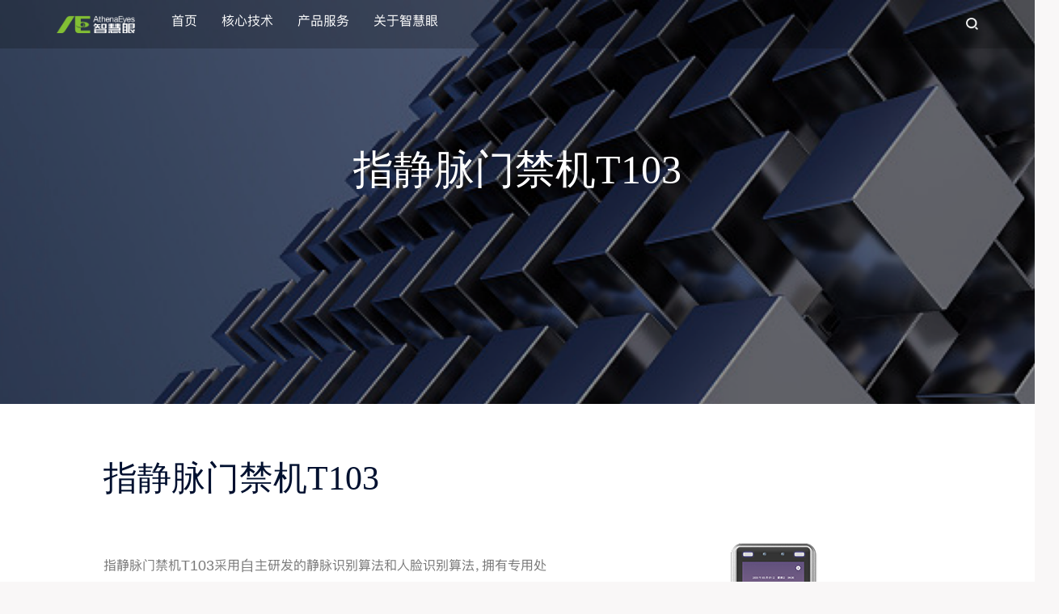

--- FILE ---
content_type: text/html; charset=UTF-8
request_url: http://www.a-eye.cn/product/hardware-detail/70.html
body_size: 32233
content:
<!DOCTYPE html>
<html lang="en">

<head>
    <meta http-equiv="Content-Type" content="text/html; charset=utf-8">
    <title>指静脉门禁机T103</title>
    <meta name="description" content="指静脉门禁机T103采用⾃主研发的静脉识别算法和人脸识别算法，拥有专用处理芯片，能够阻止未能通过验证的⼈员进⼊，防止信息的泄漏，对⼈员的进出⼊进行控制，具有高安全及便携性，同时该产品可扩展红外测温，⾃带预警并配套完善考勤门禁管理功能。" />
    <meta name="keywords" content="指静脉门禁机T103,指静脉门禁机,智能终端产品,智慧眼智能终端" />
    <!-- <meta name="viewport" content="width=device-width, initial-scale=1.0"> -->
    <meta name="viewport"
          content="width=device-width, initial-scale=1.0,minimum-scale=1.0, maximum-scale=1.0,user-scalable=no">
    <meta name="HandheldFriendly" content="true">
    <meta name="renderer" content="webkit">
    <meta http-equiv="X-UA-Compatible" content="IE=edge,chrome=1" />
    <meta http-equiv="Cache-Control" content="no-siteapp" />
    <meta name="robots" content="index,follow" />
    <meta name="csrf-token" content="GcTy6ASAlPcQ3M4WJLIkmzQv36r6Pb3f6vFc9iJE">
    <base target="_self">

    <link rel="stylesheet" type="text/css" href="/web/default/static/css/animate.min.css" />
<!-- layui -->
<link rel="stylesheet" type="text/css" href="/web/default/static/lib/layui/css/layui.css" />
<!-- layui 移动端样式 -->
<link rel="stylesheet" type="text/css" href="/web/default/static/lib/layui/css/layui.mobile.css" />
<!-- IE浏览器兼容HTML5标签，css IE支持 -->
<!--[if lt IE 9]>
<script src="https://oss.maxcdn.com/libs/html5shiv/3.7.0/html5shiv.js"></script>
<script src="https://oss.maxcdn.com/libs/respond.js/1.4.2/respond.min.js"></script>
<![endif]-->
<!-- 公共js -->
<script type="text/javascript" src="/web/default/static/lib/jquery-1.9.1.min.js"></script>
<!-- layui -->
<script type="text/javascript" src="/web/default/static/lib/layui/layui.all.js"></script>

<script type="text/javascript" src="/web/default/static/js/wow.min.js"></script>

<link rel="stylesheet" type="text/css" href="/web/default/static/css/bootstrap.min.css" />
<script type="text/javascript" src="/web/default/static/js/bootstrap.min.js"></script>

<!-- 轮播插件 -->
<link rel="stylesheet" href="/web/default/static/lib/swiper/swiper-3.4.2.min.css">
<script src="/web/default/static/lib/swiper/swiper-3.4.2.jquery.min.js"></script>
<!-- 滚动插件 -->
<!-- <script src="/web/default/static/lib/scoll.js"></script> -->
<!-- 图标 -->
<link rel="shortcut icon" type="image/ico" href="/web/default/static/img/favicon.ico" />
<!-- 公共样式 -->
<link rel="stylesheet" type="text/css" href="/web/default/static/css/common.css?1" />
<link rel="stylesheet" type="text/css" href="/web/default/static/css/keyframes.css" />
<link rel="stylesheet" type="text/css" href="/web/default/static/css/keyframes-style.css" />
<link rel="stylesheet" type="text/css" href="/web/default/static/css/style.css?3" />
<link rel="stylesheet" type="text/css" href="/web/default/static/css/mobile.css?1" />
<link rel="stylesheet" type="text/css" href="/web/2023/css/2023.css?11" />
<link rel="stylesheet" type="text/css" href="/web/2024/css/2024.css?28" />
<link rel="stylesheet" type="text/css" href="/web/2023/css/mobile-2023.css?10" />
<link rel="stylesheet" type="text/css" href="/web/2023/css/keyframes-2023.css?7" />
<link rel="stylesheet" type="text/css" href="/web/2023/css/keyframes-style-2023.css?7" />

<!-- 城市数据 -->
<!-- <script src="/web/default/static/js/city.min.js"></script> -->
<script src="/web/default/static/js/countUp.min.js"></script>
<!-- 公共js -->
<script type="text/javascript" src="/web/default/static/js/utils.js"></script>
<script type="text/javascript" src="/web/default/static/js/common.js?1"></script>

<style>
    .m-mobile-header .header .logo .icon-link{
        display: none;
    }
</style>
<!-- 适配手机端 -->
<!-- <link rel="stylesheet" href="/web/default/static/css/mobile.css">
<script src="/web/default/static/js/mobile.js"></script> -->
</head>

<body>

<div class="m-header">
    <div class="header clearfix">
        <div class="fl clearfix">
            <div class="menu clearfix">
                <div class="logo fl">
                    <a href="/">
                        <img class="logo-white" src="https://www.a-eye.cn/upload/file/066411cad2266fd5a126af358b34a5a9.png" alt="" srcset="">
                        <img class="logo-black" src="https://www.a-eye.cn/upload/file/ff403b39dd3b6174f56848f27c364cc3.png" alt="" srcset="">
                    </a>
                </div>
                <ul class="menu-list fl clearfix">

                                            <li class="list-one fl">
                            <!-- 一级菜单 -->
                            <div class="one-name ">
                                <a href="/"
                                   target="">
                                    <span style="font-size: 18px;">首页</span>
                                </a>
                            </div>

                                                            <div class="list-two"
                                     style="left: ">
                                                                    </div>
                                                    </li>
                                            <li class="list-one fl">
                            <!-- 一级菜单 -->
                            <div class="one-name ">
                                <a href="javascript:;"
                                   target="">
                                    <span style="font-size: 18px;">核心技术</span>
                                </a>
                            </div>

                                                            <div class="list-two"
                                     style="left: -40px">
                                                                            <!-- 二级菜单  -->
                                                                                    <div class="two-menu-pro">
                                                <div class="menu-pro-col">
                                                    <div class="col-type">
                                                                                                                    <div class="type-title  active ">
                                                                <a href="/algorithm.html"
                                                                   target=""
                                                                >
                                                                    <span>算法</span>
                                                                </a>
                                                            </div>
                                                                                                                    <div class="type-title ">
                                                                <a href="/technology.html"
                                                                   target=""
                                                                >
                                                                    <span>平台</span>
                                                                </a>
                                                            </div>
                                                                                                            </div>
                                                                                                            <div class="col-list active ">
                                                                                                                            <div class="list-li">

                                                                    <div class="li-title">
                                                                        <a href="javascript:;"
                                                                           target=""
                                                                        >
                                                                            <img
                                                                                src="http://www.a-eye.cn/upload/file/7a86dc20ad76fa915948c30c0c90ed3a.png"
                                                                                alt="">
                                                                                                                                                            <span>核心算法</span>
                                                                                                                                                    </a>
                                                                    </div>
                                                                                                                                            <div class="li-li">
                                                                            <a href="/technology.html#artificial_intelligence"
                                                                               target=""
                                                                               style="color:"
                                                                            >
                                                                                <span>计算机视觉</span>
                                                                            </a>
                                                                        </div>
                                                                                                                                            <div class="li-li">
                                                                            <a href="/technology.html#data_intelligence"
                                                                               target=""
                                                                               style="color:"
                                                                            >
                                                                                <span>自然语言处理</span>
                                                                            </a>
                                                                        </div>
                                                                                                                                            <div class="li-li">
                                                                            <a href="/technology.html#Model"
                                                                               target=""
                                                                               style="color:"
                                                                            >
                                                                                <span>智能大模型</span>
                                                                            </a>
                                                                        </div>
                                                                                                                                            <div class="li-li">
                                                                            <a href="/technology.html#visual_intelligence"
                                                                               target=""
                                                                               style="color:"
                                                                            >
                                                                                <span>隐私计算</span>
                                                                            </a>
                                                                        </div>
                                                                                                                                    </div>
                                                                                                                    </div>
                                                                                                            <div class="col-list ">
                                                                                                                            <div class="list-li">

                                                                    <div class="li-title">
                                                                        <a href="javascript:;"
                                                                           target=""
                                                                        >
                                                                            <img
                                                                                src="http://www.a-eye.cn/upload/file/ff85b6f6449259c1ce2c652ff6ba0f49.png"
                                                                                alt="">
                                                                                                                                                            <span>平台能力</span>
                                                                                                                                                    </a>
                                                                    </div>
                                                                                                                                            <div class="li-li">
                                                                            <a href="/technology-xuanwu.html"
                                                                               target=""
                                                                               style="color:"
                                                                            >
                                                                                <span>玄武大数据中台</span>
                                                                            </a>
                                                                        </div>
                                                                                                                                            <div class="li-li">
                                                                            <a href="/technology-stars.html"
                                                                               target=""
                                                                               style="color:"
                                                                            >
                                                                                <span>星辰人工智能中台</span>
                                                                            </a>
                                                                        </div>
                                                                                                                                            <div class="li-li">
                                                                            <a href="/technology-base.html"
                                                                               target=""
                                                                               style="color:"
                                                                            >
                                                                                <span>多模态生成式预训练大模型</span>
                                                                            </a>
                                                                        </div>
                                                                                                                                    </div>
                                                                                                                    </div>
                                                                                                    </div>
                                            </div>
                                                                                                            </div>
                                                    </li>
                                            <li class="list-one fl">
                            <!-- 一级菜单 -->
                            <div class="one-name ">
                                <a href="/product_menu.html"
                                   target="">
                                    <span style="font-size: 18px;">产品服务</span>
                                </a>
                            </div>

                                                            <div class="list-two new-header-menu">

                                    <div class="new-header-menu-container">
                                                                                    <div class="new-header-menu-item">
                                                                                                    <!-- <div class="new-header-menu-item-line"></div> -->
                                                                                                <div class="new-header-menu-item-body">
                                                                                                            <div class="new-header-menu-item-right-line new-header-menu-item-right-line0"></div>
                                                                                                        <div class="new-header-menu-title">
                                                        <img
                                                            src="/web/2024/img/product-service-column-0.png"
                                                            alt="">
                                                        <div>医保</div>
                                                    </div>
                                                    <div class="new-header-menu-submenu">
                                                                                                                    <div class="new-header-menu-submenu-item">
                                                                                                                                    <div class="new-header-menu-submenu-item-sub">
                                                                        <a href="/product/software/medical-insurance-intelligent-scene-supervision.html"
                                                                           target=""
                                                                           style="color:"
                                                                        >
                                                                            <span>医保智能场景监控系统</span>
                                                                        </a>
                                                                    </div>
                                                                                                                                    <div class="new-header-menu-submenu-item-sub">
                                                                        <a href="/product/software/medical-insurance-anti-fraud-big-data-supervision-system.html"
                                                                           target=""
                                                                           style="color:"
                                                                        >
                                                                            <span>医保反欺诈大数据监管系统</span>
                                                                        </a>
                                                                    </div>
                                                                                                                                    <div class="new-header-menu-submenu-item-sub">
                                                                        <a href="/product/software/medical-insurance-ai-application.html"
                                                                           target=""
                                                                           style="color:"
                                                                        >
                                                                            <span>医保人工智能中台</span>
                                                                        </a>
                                                                    </div>
                                                                                                                                    <div class="new-header-menu-submenu-item-sub">
                                                                        <a href="/product/software/medical-insurance-AI-digital-person.html"
                                                                           target=""
                                                                           style="color:"
                                                                        >
                                                                            <span>医保AI数字人</span>
                                                                        </a>
                                                                    </div>
                                                                                                                            </div>
                                                                                                            </div>
                                                </div>
                                            </div>

                                                                                    <div class="new-header-menu-item">
                                                                                                    <!-- <div class="new-header-menu-item-line"></div> -->
                                                                                                <div class="new-header-menu-item-body">
                                                                                                            <div class="new-header-menu-item-right-line new-header-menu-item-right-line1"></div>
                                                                                                        <div class="new-header-menu-title">
                                                        <img
                                                            src="/web/2024/img/product-service-column-1.png"
                                                            alt="">
                                                        <div>医疗</div>
                                                    </div>
                                                    <div class="new-header-menu-submenu">
                                                                                                                    <div class="new-header-menu-submenu-item">
                                                                                                                                    <div class="new-header-menu-submenu-item-sub">
                                                                        <a href="/product/software/intelligent-guidance.html"
                                                                           target=""
                                                                           style="color:"
                                                                        >
                                                                            <span>智能导诊</span>
                                                                        </a>
                                                                    </div>
                                                                                                                                    <div class="new-header-menu-submenu-item-sub">
                                                                        <a href="/product/software/intelligent-pre-consultation.html"
                                                                           target=""
                                                                           style="color:"
                                                                        >
                                                                            <span>智能预问诊</span>
                                                                        </a>
                                                                    </div>
                                                                                                                                    <div class="new-header-menu-submenu-item-sub">
                                                                        <a href="/product/software/grassroots-health-intelligent-application.html"
                                                                           target=""
                                                                           style="color:"
                                                                        >
                                                                            <span>区域健康智能应用</span>
                                                                        </a>
                                                                    </div>
                                                                                                                                    <div class="new-header-menu-submenu-item-sub">
                                                                        <a href="/product/software/infectious-disease-monitoring-and-early-warning.html"
                                                                           target=""
                                                                           style="color:"
                                                                        >
                                                                            <span>传染病监测预警</span>
                                                                        </a>
                                                                    </div>
                                                                                                                            </div>
                                                                                                                    <div class="new-header-menu-submenu-item">
                                                                                                                                    <div class="new-header-menu-submenu-item-sub">
                                                                        <a href="/product/software/medical-artificial-intelligence-platform.html"
                                                                           target=""
                                                                           style="color:"
                                                                        >
                                                                            <span>医疗人工智能中台</span>
                                                                        </a>
                                                                    </div>
                                                                                                                                    <div class="new-header-menu-submenu-item-sub">
                                                                        <a href="/product/software/grassroots-artificial-intelligence-assisted-diagnosis-and-treatment.html"
                                                                           target=""
                                                                           style="color:"
                                                                        >
                                                                            <span>基层人工智能辅助诊疗</span>
                                                                        </a>
                                                                    </div>
                                                                                                                                    <div class="new-header-menu-submenu-item-sub">
                                                                        <a href="/product/software/artificial-intelligence-medical-image-analysis.html"
                                                                           target=""
                                                                           style="color:"
                                                                        >
                                                                            <span>人工智能医学影像分析</span>
                                                                        </a>
                                                                    </div>
                                                                                                                                    <div class="new-header-menu-submenu-item-sub">
                                                                        <a href="/product/software/remote-consultation-based-on-intelligent-AR-glasses.html"
                                                                           target=""
                                                                           style="color:"
                                                                        >
                                                                            <span>基于智能AR眼镜的远程会诊</span>
                                                                        </a>
                                                                    </div>
                                                                                                                            </div>
                                                                                                            </div>
                                                </div>
                                            </div>

                                                                                    <div class="new-header-menu-item">
                                                                                                    <!-- <div class="new-header-menu-item-line"></div> -->
                                                                                                <div class="new-header-menu-item-body">
                                                                                                            <div class="new-header-menu-item-right-line new-header-menu-item-right-line2"></div>
                                                                                                        <div class="new-header-menu-title">
                                                        <img
                                                            src="/web/2024/img/product-service-column-2.png"
                                                            alt="">
                                                        <div>云健康</div>
                                                    </div>
                                                    <div class="new-header-menu-submenu">
                                                                                                                    <div class="new-header-menu-submenu-item">
                                                                                                                                    <div class="new-header-menu-submenu-item-sub">
                                                                        <a href="/product/software/medical-insurance-cloud-chronic-disease-supervision.html"
                                                                           target=""
                                                                           style="color:"
                                                                        >
                                                                            <span>云诊疗患者服务系统</span>
                                                                        </a>
                                                                    </div>
                                                                                                                                    <div class="new-header-menu-submenu-item-sub">
                                                                        <a href="/product/software/saas-hemodialysis-center-supervision.html"
                                                                           target=""
                                                                           style="color:"
                                                                        >
                                                                            <span>云透析管理服务系统</span>
                                                                        </a>
                                                                    </div>
                                                                                                                                    <div class="new-header-menu-submenu-item-sub">
                                                                        <a href="/product/software/cloud-jingwei-management-service-system.html"
                                                                           target=""
                                                                           style="color:"
                                                                        >
                                                                            <span>云精卫管理服务系统</span>
                                                                        </a>
                                                                    </div>
                                                                                                                            </div>
                                                                                                            </div>
                                                </div>
                                            </div>

                                                                                    <div class="new-header-menu-item">
                                                                                                    <!-- <div class="new-header-menu-item-line"></div> -->
                                                                                                <div class="new-header-menu-item-body">
                                                                                                        <div class="new-header-menu-title">
                                                        <img
                                                            src="/web/2024/img/product-service-column-3.png"
                                                            alt="">
                                                        <div>智能终端</div>
                                                    </div>
                                                    <div class="new-header-menu-submenu">
                                                                                                                    <div class="new-header-menu-submenu-item">
                                                                                                                                    <div class="new-header-menu-submenu-item-sub">
                                                                        <a href="/product/hardware/iot-terminal.html"
                                                                           target=""
                                                                           style="color:"
                                                                        >
                                                                            <span>AIoT智能终端</span>
                                                                        </a>
                                                                    </div>
                                                                                                                                    <div class="new-header-menu-submenu-item-sub">
                                                                        <a href="/product/hardware/medical-insurance-terminal.html"
                                                                           target=""
                                                                           style="color:"
                                                                        >
                                                                            <span>医保智能终端</span>
                                                                        </a>
                                                                    </div>
                                                                                                                                    <div class="new-header-menu-submenu-item-sub">
                                                                        <a href="/product/hardware/finance-terminal.html"
                                                                           target=""
                                                                           style="color:"
                                                                        >
                                                                            <span>金融智能终端</span>
                                                                        </a>
                                                                    </div>
                                                                                                                            </div>
                                                                                                            </div>
                                                </div>
                                            </div>

                                                                            </div>
                                </div>
                                                    </li>
                                            <li class="list-one fl">
                            <!-- 一级菜单 -->
                            <div class="one-name ">
                                <a href="javascript:;"
                                   target="">
                                    <span style="font-size: 18px;">关于智慧眼</span>
                                </a>
                            </div>

                                                            <div class="list-two"
                                     style="left: ">
                                                                            <!-- 二级菜单  -->
                                                                                    <div class="two-menu clearfix">
                                                <div class="two-menu-col">
                                                    <div class="one-list">
                                                                                                                    <div class="line">
                                                                <a href="/about.html"
                                                                   target=""
                                                                >
                                                                    <span>公司介绍</span>
                                                                </a>
                                                            </div>
                                                                                                                    <div class="line">
                                                                <a href="/news_list.html"
                                                                   target=""
                                                                >
                                                                    <span>新闻动态</span>
                                                                </a>
                                                            </div>
                                                                                                                    <div class="line">
                                                                <a href="/contact.html"
                                                                   target=""
                                                                >
                                                                    <span>联系我们</span>
                                                                </a>
                                                            </div>
                                                                                                                    <div class="line">
                                                                <a href="/joinus.html"
                                                                   target=""
                                                                >
                                                                    <span>加入智慧眼</span>
                                                                </a>
                                                            </div>
                                                                                                            </div>
                                                </div>
                                            </div>
                                                                                                            </div>
                                                    </li>
                                    </ul>
            </div>
        </div>
        <div class="tell-search fr clearfix">
            <!-- <div class="tell fl">
                <a href="#">
                    <img src="/web/default/static/img/header-tell.png" alt="" srcset="">
                    <img class="tell-black" src="/web/default/static/img/header-tell-black.png" alt="" srcset="">
                    <span>400-900-4889</span>
                </a>
            </div> -->
            <div class="search fl">
                <form action="/search_list" method="get">
                    <a href="#" class="search active">
                        <input class="txt" type="text" name="keyword" value="" id="header_search" autocomplete="off"
                               placeholder="请输入关键词">
                        <img src="/web/default/static/img/header-search.png" alt="" srcset="">
                        <img onclick="$('#header_submit').click()" class="black"
                             src="/web/default/static/img/header-search-black.png" alt="" srcset="">
                        <input class="submit" hidden id="header_submit" type="submit" value="">
                    </a>
                </form>
            </div>
            
            
            
            
            
        </div>
    </div>
</div>


<!-- 联系我们 -->
<div class="m-tell-top">
    <div class="top">
        <div class="top-tell">
            <div class="tell-icon"><img src="/web/default/static/img/footer-tell-01.png" alt=""></div>
            <span class="tell-txt">联系我们</span>
            <div class="mobile-body">
                <div class="mobile">
                    <div class="line">
                        <img src="/web/default/static/img/footer-tell-04.png" alt="">
                        <div class="line-body">
                            <div class="title">在线咨询</div>
                            <div class="info"><a href="http://wpa.qq.com/msgrd?v=3&amp;amp;uin=3035349068&amp;amp;site=qq&amp;amp;menu=yes" target="_blank">为您提供专业的咨询服务，快速解决您的问题</a></div>
                        </div>
                    </div>
                    <div class="line">
                        <img src="/web/default/static/img/footer-tell-03.png" alt="">
                        <div class="line-body">
                            <div class="title">商务合作</div>
                            <div class="info"><a class="bl" href="tel:0731-89870153">0731-89870153</a></div>
                        </div>
                    </div>
                    <div class="line">
                        <img src="/web/default/static/img/footer-tell-02.png" alt="">
                        <div class="line-body">
                            <div class="title">客服热线</div>
                            <div class="info"><a class="bl" href="tel:400-900-4889">400-900-4889</a></div>
                        </div>
                    </div>
                </div>
            </div>
        </div>
        <a href="#" class="top-top"><img src="/web/default/static/img/footer-tell-05.png" alt=""></a>
    </div>
</div>
<style>
    .new-mobile-header{
        width: 100%;
        height: 100px;
        display: flex;
        flex-direction: column;
        justify-content: center;
    }
    .new-header-logo {
        height: 50px;
        padding-left: 12px;
    }
    .new-header-logo img{
        margin-top: 12px;
        height: 26px;
    }
    .new-header-menu{
        display: flex;
        justify-content: space-between;
        align-items: center;
        padding: 0 12px;
    }
    .new-header-sub-menu{
        padding: 15px 15px 0 15px;
        position: relative;
    }
    .new-header-sub-menu .menu-title{
        position: relative;
        display: inline-block;
        height: 22px;
        line-height: 22px;
        font-size: 16px;
        color: #fff;
    }
    .new-header-sub-menu .menu-title::before {
        content: " ";
        display: block;
        position: absolute;
        left: 0;
        right: 0;
        bottom: -8px;
        width: 30px;
        margin: 0 auto;
        height: 4px;
        border-radius: 4px;
        background: transparent;
    }
    .new-header-sub-menu.active .menu-title::before{
        background-color: #82BF34;
    }
    .new-header-sub-menu-item{
        width: calc(100vw - 50px);
        height: auto;
        max-height: 82vh;
        overflow-y: auto;
        background-color: white;
        position: fixed;
        border-radius: 4px;
        top: 116px;
        left: 25px;
        padding: 10px;
        display: none;
        /*opacity: 0;*/
        /*transition: top 0.2s, opacity 0.6s;*/
    }
    .new-header-sub-menu-item .line span{
        color: #777777;
        line-height: 28px;
    }
    .new-header-sub-menu:hover .new-header-sub-menu-item{
        display: block;
    }
    .new-header-sub-menu-item .line-two{
        display: flex;
        flex-direction: column;
        justify-content: center;
    }
</style>
<div class="m-mobile-header" style="width:100%;height: 110px;position:fixed;z-index: 12;top: 0;background: rgba(0,0,0,0.28)">
    <div class="new-mobile-header">
        <div class="new-header-logo">
            <a href="/">
                <img src="https://www.a-eye.cn/upload/file/066411cad2266fd5a126af358b34a5a9.png" alt="" srcset="">
            </a>
        </div>
        <div class="new-header-menu">
                            <div class="new-header-sub-menu">
                                            <a href="/"
                           target="">
                            <span class="menu-title">首页</span>
                        </a>
                    
                                    </div>
                            <div class="new-header-sub-menu">
                                            <a href="javascript:;"
                           target="">
                            <span class="menu-title">核心技术</span>
                        </a>
                    
                                            <div class="new-header-sub-menu-item">
                                                                                                <div class="line-two">
                                       <div style="width: 100%;height: 100%;margin-top: 10px;display: flex;align-items: center;">
                                                                                          <a href="/algorithm.html"
                                                  target=""
                                               >
                                                   <span style="color: #000;font-size: 16px;font-weight: 600;padding-left: 10px;">算法</span>
                                               </a>
                                           
                                       </div>
                                                                                    <div class="sub-sub-item">
                                                                                                    
                                                                                                            <div class="new-header-menu-submenu-item-sub" style="margin-left: 50px;">
                                                            <a href="/technology.html#artificial_intelligence"
                                                               target=""
                                                               style="color:"
                                                            >
                                                                <span>计算机视觉</span>
                                                            </a>
                                                        </div>
                                                                                                            <div class="new-header-menu-submenu-item-sub" style="margin-left: 50px;">
                                                            <a href="/technology.html#data_intelligence"
                                                               target=""
                                                               style="color:"
                                                            >
                                                                <span>自然语言处理</span>
                                                            </a>
                                                        </div>
                                                                                                            <div class="new-header-menu-submenu-item-sub" style="margin-left: 50px;">
                                                            <a href="/technology.html#Model"
                                                               target=""
                                                               style="color:"
                                                            >
                                                                <span>智能大模型</span>
                                                            </a>
                                                        </div>
                                                                                                            <div class="new-header-menu-submenu-item-sub" style="margin-left: 50px;">
                                                            <a href="/technology.html#visual_intelligence"
                                                               target=""
                                                               style="color:"
                                                            >
                                                                <span>隐私计算</span>
                                                            </a>
                                                        </div>
                                                                                                                                                </div>
                                                                            </div>
                                                                    <div class="line-two">
                                       <div style="width: 100%;height: 100%;margin-top: 10px;display: flex;align-items: center;">
                                                                                          <a href="/technology.html"
                                                  target=""
                                               >
                                                   <span style="color: #000;font-size: 16px;font-weight: 600;padding-left: 10px;">平台</span>
                                               </a>
                                           
                                       </div>
                                                                                    <div class="sub-sub-item">
                                                                                                    
                                                                                                            <div class="new-header-menu-submenu-item-sub" style="margin-left: 50px;">
                                                            <a href="/technology-xuanwu.html"
                                                               target=""
                                                               style="color:"
                                                            >
                                                                <span>玄武大数据中台</span>
                                                            </a>
                                                        </div>
                                                                                                            <div class="new-header-menu-submenu-item-sub" style="margin-left: 50px;">
                                                            <a href="/technology-stars.html"
                                                               target=""
                                                               style="color:"
                                                            >
                                                                <span>星辰人工智能中台</span>
                                                            </a>
                                                        </div>
                                                                                                            <div class="new-header-menu-submenu-item-sub" style="margin-left: 50px;">
                                                            <a href="/technology-base.html"
                                                               target=""
                                                               style="color:"
                                                            >
                                                                <span>多模态生成式预训练大模型</span>
                                                            </a>
                                                        </div>
                                                                                                                                                </div>
                                                                            </div>
                                                                                    </div>
                                    </div>
                            <div class="new-header-sub-menu">
                                            <a href="#"
                           target="">
                            <span class="menu-title">产品服务</span>
                        </a>
                    
                                            <div class="new-header-sub-menu-item">
                                                                                                <div class="line-two">
                                       <div style="width: 100%;height: 100%;margin-top: 10px;display: flex;align-items: center;">
                                                                                          <img
                                                   src="/web/2024/img/product-service-column-0.png"
                                                   alt="">
                                               <a href="/medical-insurance-page.html"
                                                  target=""
                                               >
                                                   <span style="color: #000;font-size: 16px;font-weight: 600;padding-left: 6px;">医保</span>
                                               </a>
                                           
                                       </div>
                                        
                                            <div style="display: flex;">
                                                                                                    <div class="sub-sub-item" style=" width: 150px; ">
                                                                                                                    <div class="new-header-menu-submenu-item-sub" style=" margin-left: 30px; ">
                                                                <a href="/product/software/medical-insurance-intelligent-scene-supervision.html"
                                                                   target=""
                                                                   style="color:"
                                                                >
                                                                    <span>医保智能场景监控系统</span>
                                                                </a>
                                                            </div>
                                                                                                                    <div class="new-header-menu-submenu-item-sub" style=" margin-left: 30px; ">
                                                                <a href="/product/software/medical-insurance-anti-fraud-big-data-supervision-system.html"
                                                                   target=""
                                                                   style="color:"
                                                                >
                                                                    <span>医保反欺诈大数据监管系统</span>
                                                                </a>
                                                            </div>
                                                                                                                    <div class="new-header-menu-submenu-item-sub" style=" margin-left: 30px; ">
                                                                <a href="/product/software/medical-insurance-ai-application.html"
                                                                   target=""
                                                                   style="color:"
                                                                >
                                                                    <span>医保人工智能中台</span>
                                                                </a>
                                                            </div>
                                                                                                                    <div class="new-header-menu-submenu-item-sub" style=" margin-left: 30px; ">
                                                                <a href="/product/software/medical-insurance-AI-digital-person.html"
                                                                   target=""
                                                                   style="color:"
                                                                >
                                                                    <span>医保AI数字人</span>
                                                                </a>
                                                            </div>
                                                                                                            </div>
                                                                                            </div>

                                                                            </div>
                                                                    <div class="line-two">
                                       <div style="width: 100%;height: 100%;margin-top: 10px;display: flex;align-items: center;">
                                                                                          <img
                                                   src="/web/2024/img/product-service-column-1.png"
                                                   alt="">
                                               <a href="/medical-treatment.html"
                                                  target=""
                                               >
                                                   <span style="color: #000;font-size: 16px;font-weight: 600;padding-left: 6px;">医疗</span>
                                               </a>
                                           
                                       </div>
                                        
                                            <div style="display: flex;">
                                                                                                    <div class="sub-sub-item" style=" width: 150px; ">
                                                                                                                    <div class="new-header-menu-submenu-item-sub" style=" margin-left: 30px; ">
                                                                <a href="/product/software/intelligent-guidance.html"
                                                                   target=""
                                                                   style="color:"
                                                                >
                                                                    <span>智能导诊</span>
                                                                </a>
                                                            </div>
                                                                                                                    <div class="new-header-menu-submenu-item-sub" style=" margin-left: 30px; ">
                                                                <a href="/product/software/intelligent-pre-consultation.html"
                                                                   target=""
                                                                   style="color:"
                                                                >
                                                                    <span>智能预问诊</span>
                                                                </a>
                                                            </div>
                                                                                                                    <div class="new-header-menu-submenu-item-sub" style=" margin-left: 30px; ">
                                                                <a href="/product/software/grassroots-health-intelligent-application.html"
                                                                   target=""
                                                                   style="color:"
                                                                >
                                                                    <span>区域健康智能应用</span>
                                                                </a>
                                                            </div>
                                                                                                                    <div class="new-header-menu-submenu-item-sub" style=" margin-left: 30px; ">
                                                                <a href="/product/software/infectious-disease-monitoring-and-early-warning.html"
                                                                   target=""
                                                                   style="color:"
                                                                >
                                                                    <span>传染病监测预警</span>
                                                                </a>
                                                            </div>
                                                                                                            </div>
                                                                                                    <div class="sub-sub-item" style=" ">
                                                                                                                    <div class="new-header-menu-submenu-item-sub" style="">
                                                                <a href="/product/software/medical-artificial-intelligence-platform.html"
                                                                   target=""
                                                                   style="color:"
                                                                >
                                                                    <span>医疗人工智能中台</span>
                                                                </a>
                                                            </div>
                                                                                                                    <div class="new-header-menu-submenu-item-sub" style="">
                                                                <a href="/product/software/grassroots-artificial-intelligence-assisted-diagnosis-and-treatment.html"
                                                                   target=""
                                                                   style="color:"
                                                                >
                                                                    <span>基层人工智能辅助诊疗</span>
                                                                </a>
                                                            </div>
                                                                                                                    <div class="new-header-menu-submenu-item-sub" style="">
                                                                <a href="/product/software/artificial-intelligence-medical-image-analysis.html"
                                                                   target=""
                                                                   style="color:"
                                                                >
                                                                    <span>人工智能医学影像分析</span>
                                                                </a>
                                                            </div>
                                                                                                                    <div class="new-header-menu-submenu-item-sub" style="">
                                                                <a href="/product/software/remote-consultation-based-on-intelligent-AR-glasses.html"
                                                                   target=""
                                                                   style="color:"
                                                                >
                                                                    <span>基于智能AR眼镜的远程会诊</span>
                                                                </a>
                                                            </div>
                                                                                                            </div>
                                                                                            </div>

                                                                            </div>
                                                                    <div class="line-two">
                                       <div style="width: 100%;height: 100%;margin-top: 10px;display: flex;align-items: center;">
                                                                                          <img
                                                   src="/web/2024/img/product-service-column-2.png"
                                                   alt="">
                                               <a href="/cloud-health.html"
                                                  target=""
                                               >
                                                   <span style="color: #000;font-size: 16px;font-weight: 600;padding-left: 6px;">云健康</span>
                                               </a>
                                           
                                       </div>
                                        
                                            <div style="display: flex;">
                                                                                                    <div class="sub-sub-item" style=" width: 150px; ">
                                                                                                                    <div class="new-header-menu-submenu-item-sub" style=" margin-left: 30px; ">
                                                                <a href="/product/software/medical-insurance-cloud-chronic-disease-supervision.html"
                                                                   target=""
                                                                   style="color:"
                                                                >
                                                                    <span>云诊疗患者服务系统</span>
                                                                </a>
                                                            </div>
                                                                                                                    <div class="new-header-menu-submenu-item-sub" style=" margin-left: 30px; ">
                                                                <a href="/product/software/saas-hemodialysis-center-supervision.html"
                                                                   target=""
                                                                   style="color:"
                                                                >
                                                                    <span>云透析管理服务系统</span>
                                                                </a>
                                                            </div>
                                                                                                                    <div class="new-header-menu-submenu-item-sub" style=" margin-left: 30px; ">
                                                                <a href="/product/software/cloud-jingwei-management-service-system.html"
                                                                   target=""
                                                                   style="color:"
                                                                >
                                                                    <span>云精卫管理服务系统</span>
                                                                </a>
                                                            </div>
                                                                                                            </div>
                                                                                            </div>

                                                                            </div>
                                                                    <div class="line-two">
                                       <div style="width: 100%;height: 100%;margin-top: 10px;display: flex;align-items: center;">
                                                                                          <img
                                                   src="/web/2024/img/product-service-column-3.png"
                                                   alt="">
                                               <a href="javascript:;"
                                                  target=""
                                               >
                                                   <span style="color: #000;font-size: 16px;font-weight: 600;padding-left: 6px;">智能终端</span>
                                               </a>
                                           
                                       </div>
                                        
                                            <div style="display: flex;">
                                                                                                    <div class="sub-sub-item" style=" width: 150px; ">
                                                                                                                    <div class="new-header-menu-submenu-item-sub" style=" margin-left: 30px; ">
                                                                <a href="/product/hardware/iot-terminal.html"
                                                                   target=""
                                                                   style="color:"
                                                                >
                                                                    <span>AIoT智能终端</span>
                                                                </a>
                                                            </div>
                                                                                                                    <div class="new-header-menu-submenu-item-sub" style=" margin-left: 30px; ">
                                                                <a href="/product/hardware/medical-insurance-terminal.html"
                                                                   target=""
                                                                   style="color:"
                                                                >
                                                                    <span>医保智能终端</span>
                                                                </a>
                                                            </div>
                                                                                                                    <div class="new-header-menu-submenu-item-sub" style=" margin-left: 30px; ">
                                                                <a href="/product/hardware/finance-terminal.html"
                                                                   target=""
                                                                   style="color:"
                                                                >
                                                                    <span>金融智能终端</span>
                                                                </a>
                                                            </div>
                                                                                                            </div>
                                                                                            </div>

                                                                            </div>
                                                                                    </div>
                                    </div>
                            <div class="new-header-sub-menu">
                                            <a href="javascript:;"
                           target="">
                            <span class="menu-title">关于智慧眼</span>
                        </a>
                    
                                            <div class="new-header-sub-menu-item">
                                                                                                <div class="line">
                                        <a href="/about.html"
                                           target=""
                                        >
                                            <span>公司介绍</span>
                                        </a>
                                    </div>
                                                                    <div class="line">
                                        <a href="/news_list.html"
                                           target=""
                                        >
                                            <span>新闻动态</span>
                                        </a>
                                    </div>
                                                                    <div class="line">
                                        <a href="/contact.html"
                                           target=""
                                        >
                                            <span>联系我们</span>
                                        </a>
                                    </div>
                                                                    <div class="line">
                                        <a href="/joinus.html"
                                           target=""
                                        >
                                            <span>加入智慧眼</span>
                                        </a>
                                    </div>
                                                                                    </div>
                                    </div>
                    </div>
    </div>
</div>
<script>
    const notMove = document.querySelectorAll('.new-header-sub-menu-item')
    notMove.forEach(item => {
        item.addEventListener('touchmove', function(event) {
            event.preventDefault(); // 阻止滑动事件
        }, { passive: false });
    })

</script>

<!-- 联系我们 -->
<div class="m-tell-top">
    <div class="top">
        <div class="top-tell">
            <div class="tell-icon"><img src="/web/default/static/img/footer-tell-01.png" alt=""></div>
            <span class="tell-txt">联系我们</span>
            <div class="mobile-body">
                <div class="mobile">
                    <div class="line">
                        <img src="/web/default/static/img/footer-tell-04.png" alt="">
                        <div class="line-body">
                            <div class="title">在线咨询</div>
                            <div class="info"><a href="http://wpa.qq.com/msgrd?v=3&amp;amp;uin=3035349068&amp;amp;site=qq&amp;amp;menu=yes" target="_blank">为您提供专业的咨询服务，快速解决您的问题</a></div>
                        </div>
                    </div>
                    <div class="line">
                        <img src="/web/default/static/img/footer-tell-03.png" alt="">
                        <div class="line-body">
                            <div class="title">商务合作</div>
                            <div class="info"><a class="bl" href="tel:0731-89870153">0731-89870153</a></div>
                        </div>
                    </div>
                    <div class="line">
                        <img src="/web/default/static/img/footer-tell-02.png" alt="">
                        <div class="line-body">
                            <div class="title">客服热线</div>
                            <div class="info"><a class="bl" href="tel:400-900-4889">400-900-4889</a></div>
                        </div>
                    </div>
                </div>
            </div>
        </div>
        <a href="#" class="top-top"><img src="/web/default/static/img/footer-tell-05.png" alt=""></a>
    </div>
</div>

    <div class="g-body">

        <!-- header -->
        <div class="m-in-header" onclick="" style="background-image: url(http://www.a-eye.cn/upload/file/dc41fed9d2b17927e10b48d83a40e27f.png);">
            <div class="in-header pc-container">
                <div class="h3" style="text-align:center;font-family: auto;">指静脉门禁机T103</div>
                <p class="info"></p>
            </div>
        </div>

        <div class="m-ai-client-info">

                            <div class="client-info">
                    <div class="m-h3 pc-container" style="font-family: auto;">指静脉门禁机T103</div>
                    <div class="client-info-body clearfix pc-container">
                        <div class="fl">
                            <div class="info">
                                <!-- 内容区域 -->
                                <p>指静脉门禁机T103采用⾃主研发的静脉识别算法和人脸识别算法，拥有专用处理芯片，能够阻止未能通过验证的⼈员进⼊，防止信息的泄漏，对⼈员的进出⼊进行控制，具有高安全及便携性，同时该产品可扩展红外测温，⾃带预警并配套完善考勤门禁管理功能。</p>
                            </div>
                        </div>
                        <div class="fr">
                            <div class="swp">
                                <div class="swiper-container" id="finger_vein2">
                                    <div class="swiper-wrapper">
                                                                                    <div class="swiper-slide">
                                                <div class="one">
                                                    <img src="http://www.a-eye.cn/upload/file/098990733525ac46801c16ef2bec761e.png" alt="">
                                                </div>
                                            </div>
                                                                            </div>
                                </div>
                                <!-- Add Pagination -->
                                <div class="swiper-button-next swiper-button-next-2"></div>
                                <div class="swiper-button-prev swiper-button-prev-2"></div>
                            </div>
                        </div>
                    </div>
                </div>
            
            
            
            <div class="client-trait function-bg">
                <div class="m-h3 pc-container">产品特点</div>
                <div class="list pc-container">
                    <div class="one"><img class="wscnph" src="[data-uri]" width="59" height="59" /><br />
<div class="info">
<p>手指内部静脉血管特征，静脉特征采集与静脉识别⼆合⼀，集成度高。</p>
</div>
</div>
<div class="one"><img class="wscnph" src="[data-uri]" width="59" height="59" /><br />
<div class="info">⾮接触特征采集，无读头磨损问题，人人可⽤，活体特征，几乎无法伪造。</div>
</div>
<div class="one"><img class="wscnph" src="[data-uri]" width="59" height="59" /><br />
<div class="info">可脱机使⽤，无需主机控制即可⾃动识别，1:N 识别及1:1 认证功能。</div>
</div>
<div class="one"><img class="wscnph" src="[data-uri]" width="59" height="59" /><br />
<div class="info">静脉特征数据的读/写功能，可适当调节的安全等级。</div>
</div>
<div class="one"><img class="wscnph" src="[data-uri]" width="59" height="59" /><br />
<div class="info">根据⼿指肌⾁和⻣骼特性，专业设计近红外光源，⾃动调节光源强度，适配大小粗细不同⼿指。</div>
</div>
<div class="one" style="opacity: 0;">&nbsp;</div>
                </div>
            </div>
                            <div class="vein-industry">
                    <div class="industry">
                        <div class="pc-container">
                            <h3 class="m-h3">应用场景</h3>
                        </div>
                        <div class="swp">
                            <div class="swiper-container" id="finger_vein">
                                <div class="swiper-wrapper">
                                                                            <div class="swiper-slide">
                                            <div class="one">
                                                <div class="bg"></div>
                                                <a href="javascript:;">
                                                    <img src="" alt="">
                                                    <span></span>
                                                </a>
                                            </div>
                                        </div>
                                                                    </div>
                                <!-- Add Pagination -->
                            </div>
                            <div class="swiper-button-next swiper-button-next-1"></div>
                            <div class="swiper-button-prev swiper-button-prev-1"></div>

                        </div>
                    </div>
                </div>
            
        </div>



        <!-- tell -->
        <script>var isInPage = true;</script>
        <div class="m-tell">
    <div class="tell clearfix">
        <div class="tell-img fl">
            <img src="/web/default/static/img/footer02.jpg" alt="">
        </div>
        <div class="tell-body fr">
            <h3 class="h3" style="text-align: left;" data-wow-duration="1.5s" data-wow-delay="0s">联系智慧眼 获取整套解决方案</h3>
            <div class="mobile" data-wow-duration="1.5s" data-wow-delay="0s">您可以直接拨打电话<a target="_blank" href="tel:400-900-4889">400-900-4889</a>与售前工程师1v1沟通！</div>
            <div class="list" data-wow-duration="1.5s" data-wow-delay="0s">
                <div class="line clearfix">
                    <div class="img fl"><img src="/web/default/static/img/index-tell-02.png" alt=""></div>
                    <div class="txt fl"><span>请填写您的详细需求内容</span></div>
                    <div class="bt fl"><a href="/contact.html" class="btn">立即填写</a></div>
                </div>
                <div class="line clearfix">
                    <div class="img fl"><img src="/web/default/static/img/index-tell-03.png" alt=""></div>
                    <div class="txt fl"><span>售前工程师主动与您联系</span></div>
                </div>
                <div class="line clearfix">
                    <div class="img fl"><img src="/web/default/static/img/index-tell-04.png" alt=""></div>
                    <div class="txt fl"><span>商务洽谈，双方达成合作</span></div>
                </div>
            </div>
        </div>
    </div>
</div>

<script>
    if (window.isInPage) {
        $('.m-tell').addClass('white');
    }
</script>
    </div>


    <script>
        var swiper = new Swiper('#finger_vein', {
            nextButton: '.swiper-button-next-1',
            prevButton: '.swiper-button-prev-1',
            centeredSlides: true,
            paginationClickable: true,
            spaceBetween: 0,
            initialSlide: 0,
        });

        var swiper = new Swiper('#finger_vein2', {
            nextButton: '.swiper-button-next-2',
            prevButton: '.swiper-button-prev-2',
            centeredSlides: true,
            paginationClickable: true,
            spaceBetween: 0,
            initialSlide: 0,
        });

    </script>


<div class="m-footer">
    <div class="footer">
        <div class="footer-body">
            <div class="footer-bg"></div>
            <div class="body-body clearfix">
                <div class="fl">
                    <div class="footer-menu clearfix">
                        <div class="one">
                            <div class="one-title"><a href="javascript:;"><span>关于我们</span></a></div>
                            <div class="one-list">
                                <div class="line"><a href="/about.html"><span>公司介绍</span></a></div>
                                <div class="line"><a href="/news_list.html"><span>新闻动态</span></a></div>
                                <div class="line"><a href="/joinus.html"><span>加入我们</span></a></div>
                            </div>
                        </div>
                        <div class="one">
                            <div class="one-title"><a href="javascript:;"><span>产品服务</span></a></div>
                            <div class="one-list">
                                <div class="line"><a href="/medical-insurance-page.html"><span>医保</span></a></div>
                                <div class="line"><a href="/medical-treatment.html"><span>医疗</span></a></div>
                                <div class="line"><a href="/cloud-health.html"><span>云健康</span></a></div>
                            </div>
                        </div>
                        <div class="one">
                            <div class="one-title"><a href="javascript:;"><span>技术服务</span></a></div>
                            <div class="one-list">
                                <div class="line"><a href="/service.html"><span>售后服务</span></a></div>
                                <div class="line"><a href="/download.html"><span>下载中心</span></a></div>
                            </div>
                        </div>
                    </div>
                </div>
                <div class="fr">
                    <div class="one right-barcode">
                        <div class="one-title"><a href="javascript:;"><span>联系我们</span></a></div>
                        <div class="one-list">
                            <div class="line"><span>商务合作：<a class="bold" href="tel:0731-89870153">0731-89870153</a></span></div>
                            <div class="line"><span>客服热线：<a class="bold" href="tel:400-900-4889">400-900-4889</a></span></div>
                            <div class="line"><span>市场合作：<a href="mailto:marketing@a-eye.cn">marketing@a-eye.cn</a></span></div>
                            <div class="line"><span>人才招聘：<a href="mailto:hr@a-eye.cn">hr@a-eye.cn</a></span></div>
                        </div>
                        <div class="barcode">
                            <div class="title">关注智慧眼</div>
                            <div class="img"><img src="/web/default/static/img/index-barcode.png" alt=""></div>
                        </div>
                    </div>
                </div>
            </div>
        </div>
        <div class="footer-down ">
            <div class="down-body clearfix">
                <div class="fl">
                    <div class="copyright">版权所有：智慧眼科技股份有限公司 Copyright © AthenaEyes</div>
                    <div class="an"><a target="_blank" href="https://beian.miit.gov.cn/">
                            <img src="/web/default/static/img/index-footer-02.png" alt="">
                            <img src="/web/default/static/img/index-footer-03.png" alt="">
                            湘ICP备20003263号-1</a></div>
                </div>
                <div class="fr">
                    <div class="zc">
                        <a target="_blank" href="/agreement.html">法律声明</a>&nbsp;|
                        <a target="_blank" href="/privacy.html">隐私政策</a>&nbsp;|
                        <a target="_blank" href="/sitemap.html">网站地图</a>
                    </div>
                </div>
            </div>
        </div>
    </div>
</div>
</div>
</body>
</html>
<script>
var _hmt = _hmt || [];
(function() {
  var hm = document.createElement("script");
  hm.src = "https://hm.baidu.com/hm.js?7859e51d5341bb27893c12671c628d6c";
  var s = document.getElementsByTagName("script")[0]; 
  s.parentNode.insertBefore(hm, s);
})();
</script>



--- FILE ---
content_type: text/css
request_url: http://www.a-eye.cn/web/default/static/lib/layui/css/layui.mobile.css
body_size: 9886
content:
/** layui-v2.5.6 MIT License By https://www.layui.com */
 blockquote,body,button,dd,div,dl,dt,form,h1,h2,h3,h4,h5,h6,input,legend,li,ol,p,td,textarea,th,ul{margin:0;padding:0;-webkit-tap-highlight-color:rgba(0,0,0,0)}html{font:12px 'Helvetica Neue','PingFang SC',STHeitiSC-Light,Helvetica,Arial,sans-serif;-ms-text-size-adjust:100%;-webkit-text-size-adjust:100%}a,button,input{-webkit-tap-highlight-color:rgba(255,0,0,0)}a{text-decoration:none;background:0 0}a:active,a:hover{outline:0}table{border-collapse:collapse;border-spacing:0}li{list-style:none}b,strong{font-weight:700}h1,h2,h3,h4,h5,h6{font-weight:500}address,cite,dfn,em,var{font-style:normal}dfn{font-style:italic}sub,sup{font-size:75%;line-height:0;position:relative;vertical-align:baseline}img{border:0;vertical-align:bottom}.layui-inline,input,label{vertical-align:middle}button,input,optgroup,select,textarea{color:inherit;font:inherit;margin:0;outline:0}button,select{text-transform:none}select{-webkit-appearance:none;border:none}input{line-height:normal}input[type=checkbox],input[type=radio]{box-sizing:border-box;padding:0}input[type=number]::-webkit-inner-spin-button,input[type=number]::-webkit-outer-spin-button{height:auto}input[type=search]{-webkit-appearance:textfield;-moz-box-sizing:content-box;-webkit-box-sizing:content-box;box-sizing:content-box}input[type=search]::-webkit-search-cancel-button,input[type=search]::-webkit-search-decoration{-webkit-appearance:none}@font-face{font-family:layui-icon;src:url(../font/iconfont.eot?v=1.0.7);src:url(../font/iconfont.eot?v=1.0.7#iefix) format('embedded-opentype'),url(../font/iconfont.woff?v=1.0.7) format('woff'),url(../font/iconfont.ttf?v=1.0.7) format('truetype'),url(../font/iconfont.svg?v=1.0.7#iconfont) format('svg')}.layui-icon{font-family:layui-icon!important;font-size:16px;font-style:normal;-webkit-font-smoothing:antialiased;-moz-osx-font-smoothing:grayscale}.layui-box,.layui-box *{-webkit-box-sizing:content-box!important;-moz-box-sizing:content-box!important;box-sizing:content-box!important}.layui-border-box,.layui-border-box *{-webkit-box-sizing:border-box!important;-moz-box-sizing:border-box!important;box-sizing:border-box!important}.layui-inline{position:relative;display:inline-block;*display:inline;*zoom:1}.layui-edge,.layui-upload-iframe{position:absolute;width:0;height:0}.layui-edge{border-style:dashed;border-color:transparent;overflow:hidden}.layui-elip{text-overflow:ellipsis;overflow:hidden;white-space:nowrap}.layui-unselect{-moz-user-select:none;-webkit-user-select:none;-ms-user-select:none}.layui-disabled,.layui-disabled:active{background-color:#d2d2d2!important;color:#fff!important;cursor:not-allowed!important}.layui-circle{border-radius:100%}.layui-show{display:block!important}.layui-hide{display:none!important}.layui-upload-iframe{border:0;visibility:hidden}.layui-upload-enter{border:1px solid #009E94;background-color:#009E94;color:#fff;-webkit-transform:scale(1.1);transform:scale(1.1)}@-webkit-keyframes layui-m-anim-scale{0%{opacity:0;-webkit-transform:scale(.5);transform:scale(.5)}100%{opacity:1;-webkit-transform:scale(1);transform:scale(1)}}@keyframes layui-m-anim-scale{0%{opacity:0;-webkit-transform:scale(.5);transform:scale(.5)}100%{opacity:1;-webkit-transform:scale(1);transform:scale(1)}}.layui-m-anim-scale{animation-name:layui-m-anim-scale;-webkit-animation-name:layui-m-anim-scale}@-webkit-keyframes layui-m-anim-up{0%{opacity:0;-webkit-transform:translateY(800px);transform:translateY(800px)}100%{opacity:1;-webkit-transform:translateY(0);transform:translateY(0)}}@keyframes layui-m-anim-up{0%{opacity:0;-webkit-transform:translateY(800px);transform:translateY(800px)}100%{opacity:1;-webkit-transform:translateY(0);transform:translateY(0)}}.layui-m-anim-up{-webkit-animation-name:layui-m-anim-up;animation-name:layui-m-anim-up}@-webkit-keyframes layui-m-anim-left{0%{-webkit-transform:translateX(100%);transform:translateX(100%)}100%{-webkit-transform:translateX(0);transform:translateX(0)}}@keyframes layui-m-anim-left{0%{-webkit-transform:translateX(100%);transform:translateX(100%)}100%{-webkit-transform:translateX(0);transform:translateX(0)}}.layui-m-anim-left{-webkit-animation-name:layui-m-anim-left;animation-name:layui-m-anim-left}@-webkit-keyframes layui-m-anim-right{0%{-webkit-transform:translateX(-100%);transform:translateX(-100%)}100%{-webkit-transform:translateX(0);transform:translateX(0)}}@keyframes layui-m-anim-right{0%{-webkit-transform:translateX(-100%);transform:translateX(-100%)}100%{-webkit-transform:translateX(0);transform:translateX(0)}}.layui-m-anim-right{-webkit-animation-name:layui-m-anim-right;animation-name:layui-m-anim-right}@-webkit-keyframes layui-m-anim-lout{0%{-webkit-transform:translateX(0);transform:translateX(0)}100%{-webkit-transform:translateX(-100%);transform:translateX(-100%)}}@keyframes layui-m-anim-lout{0%{-webkit-transform:translateX(0);transform:translateX(0)}100%{-webkit-transform:translateX(-100%);transform:translateX(-100%)}}.layui-m-anim-lout{-webkit-animation-name:layui-m-anim-lout;animation-name:layui-m-anim-lout}@-webkit-keyframes layui-m-anim-rout{0%{-webkit-transform:translateX(0);transform:translateX(0)}100%{-webkit-transform:translateX(100%);transform:translateX(100%)}}@keyframes layui-m-anim-rout{0%{-webkit-transform:translateX(0);transform:translateX(0)}100%{-webkit-transform:translateX(100%);transform:translateX(100%)}}.layui-m-anim-rout{-webkit-animation-name:layui-m-anim-rout;animation-name:layui-m-anim-rout}.layui-m-layer{position:relative;z-index:19891014}.layui-m-layer *{-webkit-box-sizing:content-box;-moz-box-sizing:content-box;box-sizing:content-box}.layui-m-layermain,.layui-m-layershade{position:fixed;left:0;top:0;width:100%;height:100%}.layui-m-layershade{background-color:rgba(0,0,0,.7);pointer-events:auto}.layui-m-layermain{display:table;font-family:Helvetica,arial,sans-serif;pointer-events:none}.layui-m-layermain .layui-m-layersection{display:table-cell;vertical-align:middle;text-align:center}.layui-m-layerchild{position:relative;display:inline-block;text-align:left;background-color:#fff;font-size:14px;border-radius:5px;box-shadow:0 0 8px rgba(0,0,0,.1);pointer-events:auto;-webkit-overflow-scrolling:touch;-webkit-animation-fill-mode:both;animation-fill-mode:both;-webkit-animation-duration:.2s;animation-duration:.2s}.layui-m-layer0 .layui-m-layerchild{width:90%;max-width:640px}.layui-m-layer1 .layui-m-layerchild{border:none;border-radius:0}.layui-m-layer2 .layui-m-layerchild{width:auto;max-width:260px;min-width:40px;border:none;background:0 0;box-shadow:none;color:#fff}.layui-m-layerchild h3{padding:0 10px;height:60px;line-height:60px;font-size:16px;font-weight:400;border-radius:5px 5px 0 0;text-align:center}.layui-m-layerbtn span,.layui-m-layerchild h3{text-overflow:ellipsis;overflow:hidden;white-space:nowrap}.layui-m-layercont{padding:50px 30px;line-height:22px;text-align:center}.layui-m-layer1 .layui-m-layercont{padding:0;text-align:left}.layui-m-layer2 .layui-m-layercont{text-align:center;padding:0;line-height:0}.layui-m-layer2 .layui-m-layercont i{width:25px;height:25px;margin-left:8px;display:inline-block;background-color:#fff;border-radius:100%;-webkit-animation:layui-m-anim-loading 1.4s infinite ease-in-out;animation:layui-m-anim-loading 1.4s infinite ease-in-out;-webkit-animation-fill-mode:both;animation-fill-mode:both}.layui-m-layerbtn,.layui-m-layerbtn span{position:relative;text-align:center;border-radius:0 0 5px 5px}.layui-m-layer2 .layui-m-layercont p{margin-top:20px}@-webkit-keyframes layui-m-anim-loading{0%,100%,80%{transform:scale(0);-webkit-transform:scale(0)}40%{transform:scale(1);-webkit-transform:scale(1)}}@keyframes layui-m-anim-loading{0%,100%,80%{transform:scale(0);-webkit-transform:scale(0)}40%{transform:scale(1);-webkit-transform:scale(1)}}.layui-m-layer2 .layui-m-layercont i:first-child{margin-left:0;-webkit-animation-delay:-.32s;animation-delay:-.32s}.layui-m-layer2 .layui-m-layercont i.layui-m-layerload{-webkit-animation-delay:-.16s;animation-delay:-.16s}.layui-m-layer2 .layui-m-layercont>div{line-height:22px;padding-top:7px;margin-bottom:20px;font-size:14px}.layui-m-layerbtn{display:box;display:-moz-box;display:-webkit-box;width:100%;height:50px;line-height:50px;font-size:0;border-top:1px solid #D0D0D0;background-color:#F2F2F2}.layui-m-layerbtn span{display:block;-moz-box-flex:1;box-flex:1;-webkit-box-flex:1;font-size:14px;cursor:pointer}.layui-m-layerbtn span[yes]{color:#40AFFE}.layui-m-layerbtn span[no]{border-right:1px solid #D0D0D0;border-radius:0 0 0 5px}.layui-m-layerbtn span:active{background-color:#F6F6F6}.layui-m-layerend{position:absolute;right:7px;top:10px;width:30px;height:30px;border:0;font-weight:400;background:0 0;cursor:pointer;-webkit-appearance:none;font-size:30px}.layui-m-layerend::after,.layui-m-layerend::before{position:absolute;left:5px;top:15px;content:'';width:18px;height:1px;background-color:#999;transform:rotate(45deg);-webkit-transform:rotate(45deg);border-radius:3px}.layui-m-layerend::after{transform:rotate(-45deg);-webkit-transform:rotate(-45deg)}body .layui-m-layer .layui-m-layer-footer{position:fixed;width:95%;max-width:100%;margin:0 auto;left:0;right:0;bottom:10px;background:0 0}.layui-m-layer-footer .layui-m-layercont{padding:20px;border-radius:5px 5px 0 0;background-color:rgba(255,255,255,.8)}.layui-m-layer-footer .layui-m-layerbtn{display:block;height:auto;background:0 0;border-top:none}.layui-m-layer-footer .layui-m-layerbtn span{background-color:rgba(255,255,255,.8)}.layui-m-layer-footer .layui-m-layerbtn span[no]{color:#FD482C;border-top:1px solid #c2c2c2;border-radius:0 0 5px 5px}.layui-m-layer-footer .layui-m-layerbtn span[yes]{margin-top:10px;border-radius:5px}body .layui-m-layer .layui-m-layer-msg{width:auto;max-width:90%;margin:0 auto;bottom:-150px;background-color:rgba(0,0,0,.7);color:#fff}.layui-m-layer-msg .layui-m-layercont{padding:10px 20px}

--- FILE ---
content_type: text/css
request_url: http://www.a-eye.cn/web/default/static/css/common.css?1
body_size: 3783
content:
@charset "utf-8";
/**
 * 页面初始化样式
 */
body {
  padding: 0px;
  margin: 0px;
  font-size: 14px;
}
@font-face {
  font-family: 'PingFangSC-Semibold';
  font-style: normal;
  font-weight: 600;
  src: local('☺'), url("../fonts/PingFangSC-Semibold.woff2") format("woff2"), url("../fonts/PingFangSC-Semibold.woff") format("woff"), url("../fonts/PingFangSC-Semibold.ttf") format("truetype");
  /* (C) 2015 Apple Inc. All rights reserved. */
}
@font-face {
  font-family: 'PingFang SC';
  font-style: normal;
  font-weight: 400;
  src: url('../fonts/PingFangSC-Regular.eot');
  src: local('☺'), url("../fonts/PingFangSC-Regular.woff2") format("woff2"), url("../fonts/PingFangSC-Regular.woff") format("woff"), url("../fonts/PingFangSC-Regular.ttf") format("truetype");
  /* (C) 2015 Apple Inc. All rights reserved. */
}
/* CSS Document */
html,
body,
div,
span,
h1,
h2,
h3,
h4,
h5,
h6,
p,
pre,
a,
code,
em,
img,
small,
strong,
sub,
sup,
u,
i,
center,
dl,
dt,
dd,
ol,
ul,
li,
fieldset,
form,
input,
label {
  margin: 0;
  padding: 0;
  border: 0;
  outline: 0;
  font-size: 100%;
  vertical-align: baseline;
  background: transparent;
}
a {
  color: #007bc4;
  text-decoration: none;
}
a:hover {
  text-decoration: underline;
}
table {
  border-collapse: collapse;
  border-spacing: 0;
}
body {
  height: 100%;
  font: 14px/18px PingFang SC, PingFangSC-Semibold, "Microsoft Yahei", Tahoma, Helvetica, Arial, Verdana, "\5b8b\4f53", sans-serif;
  color: #51555C;
  background: #FFFFFF;
}
img {
  border: none;
}
.h1,
.h2,
.h3,
h1,
h2,
h3,
h1,
h2,
h3,
h4,
h5,
h6 {
  margin: 0;
  padding: 0;
  font-size: 100%;
  font-weight: normal;
}
ul,
ol,
li {
  list-style-type: none;
}
input,
button,
textarea,
select {
  font-family: inherit;
  font-size: inherit;
  font-weight: inherit;
  vertical-align: middle;
  outline: none;
  border: none;
}
.clearfix {
  zoom: 1;
  /* 兼容ie6*/
}
.clearfix:after,
.clearfix:before {
  content: "";
  height: 0;
  line-height: 0;
  display: block;
  clear: both;
  visibility: hidden;
}
*:before,
*:after {
  -webkit-box-sizing: border-box;
  -moz-box-sizing: border-box;
  box-sizing: border-box;
}
a:hover {
  text-decoration: none;
  -webkit-transition: all 0.25s ease-in-out;
  -moz-transition: all 0.25s ease-in-out;
  -ms-transition: all 0.25s ease-in-out;
  -o-transition: all 0.25s ease-in-out;
  transition: all 0.25s ease-in-out;
  opacity: 0.8;
}
[role="button"] {
  cursor: pointer;
}
.pointer,
a {
  cursor: pointer;
}
.fl {
  float: left;
}
.fr {
  float: right;
}
.tl {
  text-align: left;
}
.tc {
  text-align: center;
}
.tr {
  text-align: right;
}
.fb {
  font-weight: bold;
}
.fn {
  font-weight: normal;
}
.pr {
  position: relative;
}
.pa {
  position: absolute;
}
.pf {
  position: fixed;
}
/* 单换行 */
.ellipsis-1 {
  text-overflow: ellipsis;
  overflow: hidden;
  white-space: nowrap;
  word-break: break-all;
  line-height: 1.3;
}
/* 双换行 */
.ellipsis-2 {
  overflow: hidden;
  text-overflow: ellipsis;
  display: -webkit-box !important;
  /*! autoprefixer: off */
  -webkit-box-orient: vertical;
  /* autoprefixer: on */
  -webkit-line-clamp: 2;
  line-height: 1.3;
}
/* 双换行 */
.ellipsis-3 {
  overflow: hidden;
  text-overflow: ellipsis;
  display: -webkit-box !important;
  /*! autoprefixer: off */
  -webkit-box-orient: vertical;
  /* autoprefixer: on */
  -webkit-line-clamp: 3;
  line-height: 1.3;
}
.hide {
  display: none;
}
.border-none {
  border: none !important;
}
.bg-transparent {
  background: transparent !important;
}
.tr-img {
  transition: all 0.5s ease-in-out;
}
.tr-img:hover {
  transition: transform 0.5s;
  transform: scale(1.1);
}
.pc-container {
  width: 1250px;
  margin: 0px auto;
}
.hover-scale11 {
  transition: all 0.6s;
}
.hover-scale11:hover {
  transform: scale(1.1);
}


--- FILE ---
content_type: text/css
request_url: http://www.a-eye.cn/web/default/static/css/keyframes.css
body_size: 10014
content:
@keyframes indexImgP2 {
  0% {
    top: 80px;
  }
  25% {
    top: 90px;
  }
  50% {
    top: 100px;
  }
  75% {
    top: 90px;
  }
  100% {
    top: 80px;
  }
}
@keyframes indexNumberLineMove {
  0% {
    opacity: 0.5;
    transform: translateY(200px);
  }
  100% {
    opacity: 0.1;
    transform: translateY(-100px);
  }
}
@keyframes indexLineMove1 {
  0% {
    left: 280px;
    top: 438px;
    transform: rotateZ(65deg);
  }
  9.9% {
    left: 416px;
    top: 516px;
    transform: rotateZ(65deg);
  }
  10% {
    left: 416px;
    top: 516px;
    transform: rotateZ(3deg);
  }
  19.9% {
    left: 495px;
    top: 465px;
    transform: rotateZ(3deg);
  }
  20% {
    left: 495px;
    top: 465px;
    transform: rotateZ(70deg);
  }
  24.9% {
    left: 542px;
    top: 493px;
    transform: rotateZ(70deg);
  }
  25% {
    left: 542px;
    top: 493px;
    transform: rotateZ(180deg);
  }
  34.9% {
    left: 375px;
    top: 592px;
    transform: rotateZ(180deg);
  }
  35% {
    left: 375px;
    top: 592px;
    transform: rotateZ(247deg);
  }
  54.9% {
    left: 6px;
    top: 379px;
    transform: rotateZ(247deg);
  }
  55% {
    left: 6px;
    top: 379px;
    transform: rotateZ(300deg);
  }
  59.9% {
    left: 7px;
    top: 303px;
    transform: rotateZ(300deg);
  }
  60% {
    left: 7px;
    top: 303px;
    transform: rotateZ(361deg);
  }
  69.9% {
    left: 154px;
    top: 214px;
    transform: rotateZ(361deg);
  }
  70% {
    left: 154px;
    top: 214px;
    transform: rotateZ(426deg);
  }
  79.9% {
    left: 229px;
    top: 257px;
    transform: rotateZ(426deg);
  }
  80% {
    left: 229px;
    top: 257px;
    transform: rotateZ(531deg);
  }
  89.9% {
    left: 106px;
    top: 333px;
    transform: rotateZ(531deg);
  }
  90% {
    left: 106px;
    top: 333px;
    transform: rotateZ(432deg);
  }
  99.9% {
    left: 280px;
    top: 438px;
    transform: rotateZ(432deg);
  }
  100% {
    left: 280px;
    top: 438px;
    transform: rotateZ(65deg);
  }
}
@keyframes indexLineMove2 {
  0% {
    left: 520px;
    top: 413px;
    transform: rotateZ(69deg);
  }
  9.9% {
    left: 605px;
    top: 466px;
    transform: rotateZ(69deg);
  }
  10% {
    left: 605px;
    top: 466px;
    transform: rotateZ(3deg);
  }
  19.9% {
    left: 751px;
    top: 384px;
    transform: rotateZ(3deg);
  }
  20% {
    left: 751px;
    top: 384px;
    transform: rotateZ(-110deg);
  }
  29.9% {
    left: 635px;
    top: 320px;
    transform: rotateZ(-110deg);
  }
  30% {
    left: 635px;
    top: 320px;
    transform: rotateZ(-14deg);
  }
  39.9% {
    left: 740px;
    top: 251px;
    transform: rotateZ(-14deg);
  }
  40% {
    left: 740px;
    top: 251px;
    transform: rotateZ(-106deg);
  }
  59.9% {
    left: 428px;
    top: 61px;
    transform: rotateZ(-106deg);
  }
  60% {
    left: 428px;
    top: 61px;
    transform: rotateZ(-179deg);
  }
  69.9% {
    left: 249px;
    top: 163px;
    transform: rotateZ(-179deg);
  }
  70% {
    left: 249px;
    top: 163px;
    transform: rotateZ(-284deg);
  }
  79.9% {
    left: 410px;
    top: 252px;
    transform: rotateZ(-284deg);
  }
  80% {
    left: 410px;
    top: 252px;
    transform: rotateZ(-284deg);
  }
  89.9% {
    left: 520px;
    top: 413px;
    transform: rotateZ(-284deg);
  }
  90% {
    left: 520px;
    top: 413px;
    transform: rotateZ(69deg);
  }
  100% {
    left: 520px;
    top: 413px;
    transform: rotateZ(69deg);
  }
}
@keyframes indexMoveDownUp {
  0% {
    opacity: 0;
    transform: scale(0.5) translateY(350px);
  }
  100% {
    opacity: 1;
    transform: scale(1) translateY(0px);
  }
}
@keyframes indexMoveLineShow {
  0% {
    opacity: 0;
  }
  100% {
    opacity: 1;
  }
}
@keyframes indexMoveCenter {
  0% {
    background-position: 0 0;
  }
  to {
    background-position: 0 -7680px;
  }
}
@keyframes indexMoveTag-1 {
  0% {
    opacity: 0;
    transform: scale(0.3);
    left: 392px;
    top: 200px;
  }
  100% {
    opacity: 1;
    transform: scale(1);
    left: 188px;
    top: 71px;
  }
}
@keyframes indexMoveTag-2 {
  0% {
    opacity: 0;
    transform: scale(0.3);
    left: 392px;
    top: 200px;
  }
  100% {
    opacity: 1;
    transform: scale(1);
    left: 270px;
    top: 46px;
  }
}
@keyframes indexMoveTag-3 {
  0% {
    opacity: 0;
    transform: scale(0.3);
    left: 392px;
    top: 200px;
  }
  100% {
    opacity: 1;
    transform: scale(1);
    left: 380px;
    top: 45px;
  }
}
@keyframes indexMoveTag-4 {
  0% {
    opacity: 0;
    transform: scale(0.3);
    left: 392px;
    top: 200px;
  }
  100% {
    opacity: 1;
    transform: scale(1);
    left: 497px;
    top: 53px;
  }
}
@keyframes indexMoveTag-5 {
  0% {
    opacity: 0;
    transform: scale(0.3);
    left: 392px;
    top: 200px;
  }
  100% {
    opacity: 1;
    transform: scale(1);
    left: 606px;
    top: 66px;
  }
}
@keyframes platformMove1 {
  0% {
    opacity: 0;
    transform: translateY(30%) scale(0.5);
  }
  70% {
    opacity: 0.3;
  }
  100% {
    opacity: 1;
    transform: translateY(0%) scale(1);
  }
}
@keyframes platformMove2-1 {
  0% {
    opacity: 0;
    left: 540px;
    top: 405px;
    transform: scale(0.3);
  }
  70% {
    opacity: 0.3;
  }
  100% {
    opacity: 1;
    left: 0px;
    top: 600px;
    transform: scale(1);
  }
}
@keyframes platformMove2-2 {
  0% {
    opacity: 0;
    left: 540px;
    top: 405px;
    transform: scale(0.3);
  }
  70% {
    opacity: 0.3;
  }
  100% {
    opacity: 1;
    left: 165px;
    top: 678px;
    transform: scale(1);
  }
}
@keyframes platformMove2-3 {
  0% {
    opacity: 0;
    left: 540px;
    top: 405px;
    transform: scale(0.3);
  }
  70% {
    opacity: 0.3;
  }
  100% {
    opacity: 1;
    left: 340px;
    top: 726px;
    transform: scale(1);
  }
}
@keyframes platformMove2-4 {
  0% {
    opacity: 0;
    left: 540px;
    top: 405px;
    transform: scale(0.3);
  }
  70% {
    opacity: 0.3;
  }
  100% {
    opacity: 1;
    left: 538px;
    top: 740px;
    transform: scale(1);
  }
}
@keyframes platformMove2-5 {
  0% {
    opacity: 0;
    left: 540px;
    top: 405px;
    transform: scale(0.3);
  }
  70% {
    opacity: 0.3;
  }
  100% {
    opacity: 1;
    left: 717px;
    top: 732px;
    transform: scale(1);
  }
}
@keyframes platformMove2-6 {
  0% {
    opacity: 0;
    left: 540px;
    top: 405px;
    transform: scale(0.3);
  }
  70% {
    opacity: 0.3;
  }
  100% {
    opacity: 1;
    left: 891px;
    top: 699px;
    transform: scale(1);
  }
}
@keyframes platformMove2-7 {
  0% {
    opacity: 0;
    left: 540px;
    top: 405px;
    transform: scale(0.3);
  }
  70% {
    opacity: 0.3;
  }
  100% {
    opacity: 1;
    left: 1059px;
    top: 620px;
    transform: scale(1);
  }
}
@keyframes platformMove3-1 {
  0% {
    opacity: 0;
    left: 540px;
    top: 405px;
    transform: scale(0.3);
  }
  70% {
    opacity: 0.3;
  }
  100% {
    opacity: 1;
    left: 0px;
    top: 164px;
    transform: scale(1);
  }
}
@keyframes platformMove3-2 {
  0% {
    opacity: 0;
    left: 540px;
    top: 405px;
    transform: scale(0.3);
  }
  70% {
    opacity: 0.3;
  }
  100% {
    opacity: 1;
    left: 132px;
    top: 50px;
    transform: scale(1);
  }
}
@keyframes platformMove3-3 {
  0% {
    opacity: 0;
    left: 540px;
    top: 405px;
    transform: scale(0.3);
  }
  70% {
    opacity: 0.3;
  }
  100% {
    opacity: 1;
    left: 291px;
    top: 20px;
    transform: scale(1);
  }
}
@keyframes platformMove3-4 {
  0% {
    opacity: 0;
    left: 540px;
    top: 405px;
    transform: scale(0.3);
  }
  70% {
    opacity: 0.3;
  }
  100% {
    opacity: 1;
    left: 448px;
    top: 5px;
    transform: scale(1);
  }
}
@keyframes platformMove3-5 {
  0% {
    opacity: 0;
    left: 540px;
    top: 405px;
    transform: scale(0.3);
  }
  70% {
    opacity: 0.3;
  }
  100% {
    opacity: 1;
    left: 620px;
    top: 5px;
    transform: scale(1);
  }
}
@keyframes platformMove3-6 {
  0% {
    opacity: 0;
    left: 540px;
    top: 405px;
    transform: scale(0.3);
  }
  70% {
    opacity: 0.3;
  }
  100% {
    opacity: 1;
    left: 770px;
    top: 20px;
    transform: scale(1);
  }
}
@keyframes platformMove3-7 {
  0% {
    opacity: 0;
    left: 540px;
    top: 405px;
    transform: scale(0.3);
  }
  70% {
    opacity: 0.3;
  }
  100% {
    opacity: 1;
    left: 925px;
    top: 50px;
    transform: scale(1);
  }
}
@keyframes platformMove3-8 {
  0% {
    opacity: 0;
    left: 540px;
    top: 405px;
    transform: scale(0.3);
  }
  70% {
    opacity: 0.3;
  }
  100% {
    opacity: 1;
    left: 1073px;
    top: 145px;
    transform: scale(1);
  }
}
@keyframes platformMove4 {
  0% {
    transform: translateY(0%);
  }
  25% {
    transform: translateY(10%);
  }
  50% {
    transform: translateY(20%);
  }
  75% {
    transform: translateY(10%);
  }
  100% {
    transform: translateY(0%);
  }
}
@keyframes platformMoveDownToUp {
  0% {
    opacity: 0;
    transform: scale(0.5) translateY(200px);
  }
  100% {
    opacity: 1;
    transform: scale(1) translateY(0px);
  }
}
@keyframes platformMoveUpToDown {
  0% {
    opacity: 0;
    transform: scale(0.5) translateY(-200px);
  }
  100% {
    opacity: 1;
    transform: scale(1) translateY(0px);
  }
}
@keyframes platformMove5 {
  0% {
    transform: translateY(0%);
  }
  25% {
    transform: translateY(-2.5%);
  }
  50% {
    transform: translateY(-5%);
  }
  75% {
    transform: translateY(-2.5%);
  }
  100% {
    transform: translateY(0%);
  }
}


--- FILE ---
content_type: text/css
request_url: http://www.a-eye.cn/web/default/static/css/keyframes-style.css
body_size: 19470
content:
.m-index-move1 {
  width: 850px;
  height: 631px;
  margin: 0 auto;
  position: relative;
  opacity: 0;
}
.m-index-move1.active {
  opacity: 1;
  transition: opacity 2s;
}
.m-index-move1.active .img-bg {
  animation: indexMoveDownUp 2s;
  animation-fill-mode: forwards;
}
.m-index-move1.active .img-linemove {
  animation: indexMoveLineShow 0.5s linear 4s;
  animation-fill-mode: forwards;
}
.m-index-move1.active .img-cloud {
  animation: indexMoveLineShow 2s linear 2s;
  animation-fill-mode: forwards;
}
.m-index-move1.active .js .one1 {
  animation: indexMoveLineShow 2s linear 2s;
  animation-fill-mode: forwards;
}
.m-index-move1.active .js .one2 {
  animation: indexMoveLineShow 2s linear 2s;
  animation-fill-mode: forwards;
}
.m-index-move1.active .js .one3 {
  animation: indexMoveLineShow 2s linear 2s;
  animation-fill-mode: forwards;
}
.m-index-move1.active .img-line {
  animation: indexMoveLineShow 1s linear 3s;
  animation-fill-mode: forwards;
}
.m-index-move1.active .img-tag .tag-img.tag-img1 {
  animation: indexMoveTag-1 1s linear 3s;
  animation-fill-mode: forwards;
}
.m-index-move1.active .img-tag .tag-img.tag-img2 {
  animation: indexMoveTag-2 1s linear 3.1s;
  animation-fill-mode: forwards;
}
.m-index-move1.active .img-tag .tag-img.tag-img3 {
  animation: indexMoveTag-3 1s linear 3.2s;
  animation-fill-mode: forwards;
}
.m-index-move1.active .img-tag .tag-img.tag-img4 {
  animation: indexMoveTag-4 1s linear 3.3s;
  animation-fill-mode: forwards;
}
.m-index-move1.active .img-tag .tag-img.tag-img5 {
  animation: indexMoveTag-5 1s linear 3.4s;
  animation-fill-mode: forwards;
}
.m-index-move1 .img-p img {
  width: 100%;
  height: 100%;
}
.m-index-move1 .img-bg {
  position: relative;
  width: 850px;
  height: 631px;
  margin: 0 auto;
  opacity: 0;
}
.m-index-move1 .img-cloud {
  opacity: 0;
}
.m-index-move1 .img-cloud .cloud-img {
  position: absolute;
  left: 0;
  top: 0;
  width: 105px;
  height: 110px;
}
.m-index-move1 .img-cloud .cloud-img img {
  width: 100%;
  height: 100%;
}
.m-index-move1 .img-cloud .cloud-img1 {
  left: 300px;
  top: -30px;
}
.m-index-move1 .img-cloud .cloud-img2 {
  left: 710px;
  top: 50px;
}
.m-index-move1 .img-cloud .cloud-img3 {
  left: 0;
  top: 150px;
}
.m-index-move1 .img-cloud .cloud-img4 {
  left: 170px;
  top: 180px;
}
.m-index-move1 .img-cloud .cloud-img5 {
  left: 567px;
  top: 123px;
}
.m-index-move1 .img-cloud .cloud-img6 {
  left: -36px;
  top: 300px;
}
.m-index-move1 .img-cloud .cloud-img7 {
  left: 696px;
  top: 339px;
}
.m-index-move1 .img-cloud .cloud-img8 {
  left: 337px;
  top: 537px;
}
.m-index-move1 .img-tag {
  position: absolute;
  left: 0px;
  top: 0px;
}
.m-index-move1 .img-tag .tag-img {
  position: absolute;
  left: 0px;
  top: 0px;
  opacity: 0;
}
.m-index-move1 .img-tag .tag-img img {
  width: 100%;
  height: 100%;
}
.m-index-move1 .img-tag .tag-img.tag-img1 {
  left: 188px;
  top: 71px;
  width: 68px;
  height: auto;
}
.m-index-move1 .img-tag .tag-img.tag-img2 {
  left: 270px;
  top: 46px;
  width: 92px;
  height: auto;
}
.m-index-move1 .img-tag .tag-img.tag-img3 {
  left: 380px;
  top: 45px;
  width: 104px;
  height: auto;
}
.m-index-move1 .img-tag .tag-img.tag-img4 {
  left: 497px;
  top: 53px;
  width: 97px;
  height: auto;
}
.m-index-move1 .img-tag .tag-img.tag-img5 {
  left: 606px;
  top: 66px;
  width: 65px;
  height: auto;
}
.m-index-move1 .img-line {
  position: absolute;
  left: 342px;
  top: 165px;
  width: 155px;
  height: 180px;
  overflow: hidden;
  border-top-right-radius: 100px;
  border-top-left-radius: 100px;
  border-bottom-left-radius: 20px;
  border-bottom-right-radius: 20px;
  opacity: 0;
}
.m-index-move1 .img-line i {
  display: block;
  position: relative;
  opacity: 0;
}
.m-index-move1 .img-line i:nth-child(1) {
  animation: indexNumberLineMove 5s linear infinite;
}
.m-index-move1 .img-line i:nth-child(2) {
  animation: indexNumberLineMove 5s linear 3s infinite;
  left: 20px;
}
.m-index-move1 .img-line i:nth-child(3) {
  animation: indexNumberLineMove 5s linear 6s infinite;
  left: 40px;
}
.m-index-move1 .img-line i:nth-child(4) {
  animation: indexNumberLineMove 5s linear 3s infinite;
  left: 60px;
}
.m-index-move1 .img-line i:nth-child(5) {
  animation: indexNumberLineMove 5s linear 0s infinite;
  left: 80px;
}
.m-index-move1 .img-line i:nth-child(6) {
  animation: indexNumberLineMove 5s linear 6s infinite;
  left: 100px;
}
.m-index-move1 .img-line i:nth-child(7) {
  animation: indexNumberLineMove 5s linear 3s infinite;
  left: 120px;
}
.m-index-move1 .img-line i:nth-child(8) {
  animation: indexNumberLineMove 5s linear 9s infinite;
  left: 140px;
}
.m-index-move1 .img-line i::after {
  content: "658315098";
  display: block;
  font-style: normal;
  position: absolute;
  left: 0;
  top: 0;
  writing-mode: vertical-rl;
  color: #0058b6b9;
  font-size: 12px;
  font-weight: bold;
  line-height: 24px;
  letter-spacing: 1px;
}
.m-index-move1 .img-p1 {
  position: absolute;
  left: 50%;
  top: 77px;
  width: 247px;
  height: auto;
  margin-left: -135px;
  opacity: 0;
}
.m-index-move1 .img-p1.active {
  opacity: 1;
  transition: opacity 1s ease-in-out;
}
.m-index-move1 .img-p2 {
  position: absolute;
  left: 50%;
  top: 80px;
  width: 240px;
  height: 240px;
  margin-left: -125px;
  animation: indexImgP2 3s linear infinite;
  animation-play-state: running;
  opacity: 0;
}
.m-index-move1 .img-p2.active {
  opacity: 1;
  transition: opacity 1s ease-in-out;
}
.m-index-move1 .img-p2 .p2-img {
  width: 240px;
  height: 240px;
  background: url(../img/move/index-move1-img05.png) no-repeat;
  background-size: 100% auto;
  background-position: top;
  animation: indexMoveCenter 3s steps(32) infinite forwards;
}
.m-index-move1 .img-linemove {
  position: absolute;
  opacity: 0;
  left: 0;
  top: 0;
}
.m-index-move1 .img-linemove .linemove {
  position: absolute;
  left: 280px;
  top: 438px;
  transform: rotateZ(65deg);
  width: 19px;
  height: 19px;
  background: url(../img/move/index-move1-img04.png) no-repeat;
  background-size: 100% 100%;
  animation-play-state: running;
}
.m-index-move1 .img-linemove .linemove.linemove-1 {
  left: 280px;
  top: 438px;
  transform: rotateZ(65deg);
  animation: indexLineMove1 10s linear 5s infinite;
}
.m-index-move1 .img-linemove .linemove.linemove-2 {
  left: 280px;
  top: 438px;
  transform: rotateZ(65deg);
  animation: indexLineMove1 10s linear 8s infinite;
}
.m-index-move1 .img-linemove .linemove.linemove-3 {
  left: 280px;
  top: 438px;
  transform: rotateZ(65deg);
  animation: indexLineMove1 10s linear 11s infinite;
}
.m-index-move1 .img-linemove .linemove.linemove-4 {
  left: 520px;
  top: 413px;
  transform: rotateZ(69deg);
  animation: indexLineMove2 10s linear 5s infinite;
}
.m-index-move1 .js {
  position: absolute;
  left: 0;
  top: 0;
}
.m-index-move1 .js .one {
  position: absolute;
  display: block;
  text-decoration: none;
  left: 0;
  top: 0;
  width: 290px;
  opacity: 0;
}
.m-index-move1 .js .one .title {
  width: 304px;
  height: 76px;
  text-align: center;
  font-size: 21px;
  color: #0057B6;
  line-height: 28px;
}
.m-index-move1 .js .one .title div {
  margin-right: 100px;
  padding-top: 10px;
}
.m-index-move1 .js .one .one-line {
  margin-top: 10px;
}
.m-index-move1 .js .one .one-line p {
  font-size: 18px;
  color: #999;
  line-height: 25px;
}
.m-index-move1 .js .one1 {
  left: -242px;
  top: 410px;
}
.m-index-move1 .js .one1 .title {
  background: url(../img/index-platform-line1.png) no-repeat 100%;
}
.m-index-move1 .js .one2 {
  left: 801px;
  top: 240px;
}
.m-index-move1 .js .one2 .title {
  background: url(../img/index-platform-line2.png) no-repeat 100%;
}
.m-index-move1 .js .one2 .title div {
  margin-right: 0;
  margin-left: 100px;
}
.m-index-move1 .js .one2 .one-line p {
  text-align: right;
}
.m-index-move1 .js .one3 {
  left: 684px;
  top: 485px;
}
.m-index-move1 .js .one3 .title {
  background: url(../img/index-platform-line3.png) no-repeat 100%;
}
.m-index-move1 .js .one3 .title div {
  margin-right: 0;
  margin-left: 100px;
}
.m-index-move1 .js .one3 .one-line p {
  text-align: right;
}
.m-platform-move1 {
  width: 1200px;
  height: 882px;
  margin: 0 auto;
  position: relative;
}
.m-platform-move1.active .img-bg {
  animation: platformMove1 1s linear;
  animation-fill-mode: forwards;
  transform: translateY(30%) scale(0.5);
}
.m-platform-move1.active .img-p1 {
  animation: platformMove2-1 1s linear 1s;
  animation-fill-mode: forwards;
}
.m-platform-move1.active .img-p2 {
  animation: platformMove2-2 1s linear 1.1s;
  animation-fill-mode: forwards;
}
.m-platform-move1.active .img-p3 {
  animation: platformMove2-3 1s linear 1.2s;
  animation-fill-mode: forwards;
}
.m-platform-move1.active .img-p4 {
  animation: platformMove2-4 1s linear 1.3s;
  animation-fill-mode: forwards;
}
.m-platform-move1.active .img-p5 {
  animation: platformMove2-5 1s linear 1.4s;
  animation-fill-mode: forwards;
}
.m-platform-move1.active .img-p6 {
  animation: platformMove2-6 1s linear 1.5s;
  animation-fill-mode: forwards;
}
.m-platform-move1.active .img-p7 {
  animation: platformMove2-7 1s linear 1.6s;
  animation-fill-mode: forwards;
}
.m-platform-move1.active .img2-p1 {
  animation: platformMove3-1 1s linear 1.7s;
  animation-fill-mode: forwards;
}
.m-platform-move1.active .img2-p2 {
  animation: platformMove3-2 1s linear 1.8s;
  animation-fill-mode: forwards;
}
.m-platform-move1.active .img2-p3 {
  animation: platformMove3-3 1s linear 1.9s;
  animation-fill-mode: forwards;
}
.m-platform-move1.active .img2-p4 {
  animation: platformMove3-4 1s linear 2s;
  animation-fill-mode: forwards;
}
.m-platform-move1.active .img2-p5 {
  animation: platformMove3-5 1s linear 2.1s;
  animation-fill-mode: forwards;
}
.m-platform-move1.active .img2-p6 {
  animation: platformMove3-6 1s linear 2.2s;
  animation-fill-mode: forwards;
}
.m-platform-move1.active .img2-p7 {
  animation: platformMove3-7 1s linear 2.3s;
  animation-fill-mode: forwards;
}
.m-platform-move1.active .img2-p8 {
  animation: platformMove3-8 1s linear 2.4s;
  animation-fill-mode: forwards;
}
.m-platform-move1 .img2-p,
.m-platform-move1 .img-p {
  opacity: 0;
}
.m-platform-move1 .img2-p img,
.m-platform-move1 .img-p img {
  width: 100%;
  height: 100%;
}
.m-platform-move1 .img-bg {
  position: relative;
  width: 1200px;
  height: 880px;
  margin: 0 auto;
  opacity: 0;
}
.m-platform-move1 .img-p1 {
  position: absolute;
  left: 0px;
  top: 600px;
  width: 115px;
  height: 128px;
}
.m-platform-move1 .img-p2 {
  position: absolute;
  left: 165px;
  top: 678px;
  width: 115px;
  height: 128px;
}
.m-platform-move1 .img-p3 {
  position: absolute;
  left: 340px;
  top: 726px;
  width: 115px;
  height: 128px;
}
.m-platform-move1 .img-p4 {
  position: absolute;
  left: 538px;
  top: 740px;
  width: 115px;
  height: 128px;
}
.m-platform-move1 .img-p5 {
  position: absolute;
  left: 717px;
  top: 732px;
  width: 115px;
  height: 128px;
}
.m-platform-move1 .img-p6 {
  position: absolute;
  left: 891px;
  top: 699px;
  width: 115px;
  height: 128px;
}
.m-platform-move1 .img-p7 {
  position: absolute;
  left: 1059px;
  top: 620px;
  width: 115px;
  height: 128px;
}
.m-platform-move1 .img2-p1,
.m-platform-move1 .img2-p2,
.m-platform-move1 .img2-p3,
.m-platform-move1 .img2-p4,
.m-platform-move1 .img2-p5,
.m-platform-move1 .img2-p6,
.m-platform-move1 .img2-p7,
.m-platform-move1 .img2-p8 {
  width: 110px;
  height: 100px;
}
.m-platform-move1 .img2-p1 {
  position: absolute;
  left: 0px;
  top: 164px;
}
.m-platform-move1 .img2-p1 img {
  animation: platformMove4 3s linear 0s infinite;
}
.m-platform-move1 .img2-p2 {
  position: absolute;
  left: 132px;
  top: 50px;
}
.m-platform-move1 .img2-p2 img {
  animation: platformMove4 3s linear 0.5s infinite;
}
.m-platform-move1 .img2-p3 {
  position: absolute;
  left: 291px;
  top: 20px;
}
.m-platform-move1 .img2-p3 img {
  animation: platformMove4 3s linear 1s infinite;
}
.m-platform-move1 .img2-p4 {
  position: absolute;
  left: 448px;
  top: 5px;
}
.m-platform-move1 .img2-p4 img {
  animation: platformMove4 3s linear 1.5s infinite;
}
.m-platform-move1 .img2-p5 {
  position: absolute;
  left: 620px;
  top: 5px;
}
.m-platform-move1 .img2-p5 img {
  animation: platformMove4 3s linear 2s infinite;
}
.m-platform-move1 .img2-p6 {
  position: absolute;
  left: 770px;
  top: 20px;
}
.m-platform-move1 .img2-p6 img {
  animation: platformMove4 3s linear 2.5s infinite;
}
.m-platform-move1 .img2-p7 {
  position: absolute;
  left: 925px;
  top: 50px;
}
.m-platform-move1 .img2-p7 img {
  animation: platformMove4 3s linear 3s infinite;
}
.m-platform-move1 .img2-p8 {
  position: absolute;
  left: 1073px;
  top: 145px;
}
.m-platform-move1 .img2-p8 img {
  animation: platformMove4 3s linear 3.5s infinite;
}
.m-platform-move2 {
  width: 1280px;
  height: 900px;
  margin: 0 auto;
  position: relative;
}
.m-platform-move2.active .img-down {
  animation: platformMoveDownToUp 1s;
  animation-fill-mode: forwards;
}
.m-platform-move2.active .img-top {
  animation: platformMoveUpToDown 1s linear 0.5s;
  animation-fill-mode: forwards;
}
.m-platform-move2.active .img2-p {
  animation: indexMoveLineShow 1s linear 1.5s;
  animation-fill-mode: forwards;
}
.m-platform-move2.active .img-left {
  animation: platformMoveDownToUp 1s linear 1.5s;
  animation-fill-mode: forwards;
}
.m-platform-move2.active .img-right {
  animation: platformMoveUpToDown 1s linear 1.5s;
  animation-fill-mode: forwards;
}
.m-platform-move2 .img-p {
  opacity: 0;
}
.m-platform-move2 .img-p img {
  width: 100%;
  height: 100%;
}
.m-platform-move2 .img-down {
  position: absolute;
  left: 50%;
  bottom: 0;
  width: 834px;
  height: 589px;
  margin-left: -417px;
}
.m-platform-move2 .img-top {
  position: absolute;
  left: 50%;
  top: 0;
  width: 912px;
  height: 300px;
  margin-left: -456px;
  opacity: 0;
}
.m-platform-move2 .img-left {
  position: absolute;
  left: 0;
  top: 50%;
  width: 220px;
  height: 176px;
  margin-top: -88px;
}
.m-platform-move2 .img-right {
  position: absolute;
  right: 0;
  top: 50%;
  width: 224px;
  height: 193px;
  margin-top: -96px;
}
.m-platform-move2 .img2-p {
  position: absolute;
  left: 0;
  top: 300px;
  width: 65px;
  height: 83px;
  opacity: 0;
}
.m-platform-move2 .p2-img1 {
  left: 200px;
  top: 234px;
}
.m-platform-move2 .p2-img1 img {
  animation: platformMove4 3s linear 0s infinite;
}
.m-platform-move2 .p2-img2 {
  left: 308px;
  top: 284px;
}
.m-platform-move2 .p2-img2 img {
  animation: platformMove4 3s linear 0.5s infinite;
}
.m-platform-move2 .p2-img3 {
  left: 418px;
  top: 310px;
}
.m-platform-move2 .p2-img3 img {
  animation: platformMove4 3s linear 1s infinite;
}
.m-platform-move2 .p2-img4 {
  left: 523px;
  top: 287px;
}
.m-platform-move2 .p2-img4 img {
  animation: platformMove4 3s linear 1.5s infinite;
}
.m-platform-move2 .p2-img5 {
  left: 645px;
  top: 310px;
}
.m-platform-move2 .p2-img5 img {
  animation: platformMove4 3s linear 2s infinite;
}
.m-platform-move2 .p2-img6 {
  left: 753px;
  top: 288px;
}
.m-platform-move2 .p2-img6 img {
  animation: platformMove4 3s linear 2.5s infinite;
}
.m-platform-move2 .p2-img7 {
  left: 873px;
  top: 300px;
}
.m-platform-move2 .p2-img7 img {
  animation: platformMove4 3s linear 3s infinite;
}
.m-platform-move2 .p2-img8 {
  left: 980px;
  top: 248px;
}
.m-platform-move2 .p2-img8 img {
  animation: platformMove4 3s linear 3.5s infinite;
}
.m-platform-move3 {
  width: 1280px;
  height: 908px;
  margin: 0 auto;
  position: relative;
}
.m-platform-move3.active .img-bg {
  animation: platformMoveDownToUp 2s;
  animation-fill-mode: forwards;
}
.m-platform-move3.active .img2-p1 {
  animation: indexMoveLineShow 1s linear 2s;
  animation-fill-mode: forwards;
}
.m-platform-move3.active .img2-p1 img {
  animation: platformMove5 3s linear 1.5s infinite;
}
.m-platform-move3.active .img2-p2 {
  animation: indexMoveLineShow 1s linear 2.1s;
  animation-fill-mode: forwards;
}
.m-platform-move3.active .img2-p2 img {
  animation: platformMove5 3s linear 1.5s infinite;
}
.m-platform-move3.active .img2-p3 {
  animation: indexMoveLineShow 1s linear 2.2s;
  animation-fill-mode: forwards;
}
.m-platform-move3.active .img2-p3 img {
  animation: platformMove5 3s linear 1.5s infinite;
}
.m-platform-move3.active .img2-p4 {
  animation: indexMoveLineShow 1s linear 2.3s;
  animation-fill-mode: forwards;
}
.m-platform-move3.active .img2-p4 img {
  animation: platformMove5 3s linear 1.5s infinite;
}
.m-platform-move3.active .img3-p1 {
  animation: indexMoveLineShow 1s linear 2.4s;
  animation-fill-mode: forwards;
}
.m-platform-move3.active .img3-p2 {
  animation: indexMoveLineShow 1s linear 2.6s;
  animation-fill-mode: forwards;
}
.m-platform-move3.active .img3-p3 {
  animation: indexMoveLineShow 1s linear 2.8s;
  animation-fill-mode: forwards;
}
.m-platform-move3.active .img3-p4 {
  animation: indexMoveLineShow 1s linear 3s;
  animation-fill-mode: forwards;
}
.m-platform-move3 .img-p img {
  width: 100%;
  height: 100%;
}
.m-platform-move3 .img-bg {
  position: absolute;
  left: 0;
  bottom: 0;
  width: 1280px;
  height: 908px;
  opacity: 0;
}
.m-platform-move3 .img2-p {
  position: absolute;
  left: 0;
  top: 0;
  width: 217px;
  height: 268px;
  opacity: 0;
}
.m-platform-move3 .img2-p.img2-p4 .txt,
.m-platform-move3 .img2-p.img2-p2 .txt {
  left: 74%;
}
.m-platform-move3 .img2-p:hover .txt {
  transition: opacity 2s;
  opacity: 1;
}
.m-platform-move3 .img2-p img {
  width: 100%;
  height: 100%;
}
.m-platform-move3 .img2-p .txt {
  position: relative;
  left: -50%;
  top: -70%;
  height: 100%;
  width: 100%;
  opacity: 0;
}
.m-platform-move3 .img2-p .txt span {
  display: block;
  font-size: 20px;
  color: #000;
}
.m-platform-move3 .img2-p1 {
  left: 260px;
  top: 195px;
  width: 217px;
  height: 268px;
}
.m-platform-move3 .img2-p2 {
  left: 810px;
  top: 51px;
  width: 296px;
  height: 278px;
}
.m-platform-move3 .img2-p3 {
  left: 168px;
  top: 509px;
  width: 209px;
  height: 313px;
}
.m-platform-move3 .img2-p4 {
  left: 892px;
  top: 419px;
  width: 203px;
  height: 328px;
}
.m-platform-move3 .img3-p {
  position: absolute;
  left: 0;
  top: 0;
  width: 122px;
  height: 170px;
  opacity: 0;
}
.m-platform-move3 .img3-p img {
  width: 100%;
  height: 100%;
  opacity: 0.7;
}
.m-platform-move3 .img3-p1 {
  left: 361px;
  top: 306px;
  width: 122px;
  height: 170px;
}
.m-platform-move3 .img3-p2 {
  left: 505px;
  top: 233px;
  width: 122px;
  height: 157px;
}
.m-platform-move3 .img3-p3 {
  left: 645px;
  top: 234px;
  width: 132px;
  height: 120px;
}
.m-platform-move3 .img3-p4 {
  left: 800px;
  top: 283px;
  width: 132px;
  height: 120px;
}


--- FILE ---
content_type: text/css
request_url: http://www.a-eye.cn/web/default/static/css/style.css?3
body_size: 145419
content:
/**
*  UI已定义变量 s
*/
body {
  background: #F9F7F7;
}
/**
* 定义版心
**/
.pc-container {
  width: 1200px;
  margin: 0px auto;
}
/**
    公共样式
    #fr-header-pc {}
    #fr-footer-pc {}
*/
:root {
  --animate-duration: 0.3s;
  --animate-delay: 0.3s;
  --animate-repeat: 0.3;
}
.root1s {
  --animate-duration: 1s;
  --animate-delay: 1s;
  --animate-repeat: 1;
}
.m-header {
  position: relative;
  z-index: 11;
}
.m-header .header {
  position: absolute;
  top: 0;
  left: 0;
  right: 0;
  z-index: 1;
  height: 60px;
  background-color: #00000036;
  padding: 0 70px;
  opacity: 1;
}
.m-header .header:hover {
  opacity: 1 !important;
}
.m-header .header:hover,
.m-header .header.active {
  position: fixed;
  background-color: #fff;
}
.m-header .header:hover .menu .logo img,
.m-header .header.active .menu .logo img {
  display: none;
}
.m-header .header:hover .menu .logo .logo-black,
.m-header .header.active .menu .logo .logo-black {
  display: inline;
}
.m-header .header:hover .menu .menu-list .list-one.active .list-two,
.m-header .header.active .menu .menu-list .list-one.active .list-two {
  display: block;
}
.m-header .header:hover .menu .menu-list .list-one .one-name,
.m-header .header.active .menu .menu-list .list-one .one-name {
  background-color: #fff;
}
.m-header .header:hover .menu .menu-list .list-one .one-name:hover a span::before,
.m-header .header.active .menu .menu-list .list-one .one-name:hover a span::before {
  background: #82BF34;
}
.m-header .header:hover .menu .menu-list .list-one .one-name.active a span::before,
.m-header .header.active .menu .menu-list .list-one .one-name.active a span::before {
  background: #82BF34;
}
.m-header .header:hover .menu .menu-list .list-one .one-name a span,
.m-header .header.active .menu .menu-list .list-one .one-name a span {
  color: #000;
}
.m-header .header:hover .menu .menu-list .list-one .one-name a span::before,
.m-header .header.active .menu .menu-list .list-one .one-name a span::before {
  background: transparent;
}
.m-header .header:hover .tell-search .tell img,
.m-header .header.active .tell-search .tell img {
  display: none;
}
.m-header .header:hover .tell-search .tell .tell-black,
.m-header .header.active .tell-search .tell .tell-black {
  display: inline;
}
.m-header .header:hover .tell-search .tell span,
.m-header .header.active .tell-search .tell span {
  color: #000;
}
.m-header .header:hover .tell-search .search,
.m-header .header.active .tell-search .search {
  padding-top: 14px;
}
.m-header .header:hover .tell-search .search a,
.m-header .header.active .tell-search .search a {
  width: 25px;
  display: block;
  border: solid 1px transparent;
  height: 28px;
  padding: 0;
  border-radius: 30px;
  padding-right: 10px;
}
.m-header .header:hover .tell-search .search a.active,
.m-header .header.active .tell-search .search a.active,
.m-header .header:hover .tell-search .search a:hover,
.m-header .header.active .tell-search .search a:hover {
  border: solid 1px #ccc;
  width: auto;
}
.m-header .header:hover .tell-search .search a.active .txt,
.m-header .header.active .tell-search .search a.active .txt,
.m-header .header:hover .tell-search .search a:hover .txt,
.m-header .header.active .tell-search .search a:hover .txt {
  display: inline-block;
}
.m-header .header:hover .tell-search .search a .txt,
.m-header .header.active .tell-search .search a .txt {
  width: 110px;
  display: none;
  margin-left: 15px;
  vertical-align: top;
  height: 28px;
  font-size: 14px;
  line-height: 27px;
  color: #000;
}
.m-header .header:hover .tell-search .search a .submit,
.m-header .header.active .tell-search .search a .submit {
  width: 0;
  height: 0;
  opacity: 0;
}
.m-header .header:hover .tell-search .search img,
.m-header .header.active .tell-search .search img {
  display: none;
}
.m-header .header:hover .tell-search .search img.black,
.m-header .header.active .tell-search .search img.black {
  vertical-align: top;
  margin-top: 7px;
  display: inline;
}
.m-header .header .menu .logo {
  padding-top: 15px;
  margin-top: 4px;
  margin-right: 30px;
}
.m-header .header .menu .logo img {
  height: 22px;
}
.m-header .header .menu .logo .logo-black {
  display: none;
}
.m-header .header .menu .menu-list .list-one {
  position: relative;
}
.m-header .header .menu .menu-list .list-one .one-name {
  position: relative;
  z-index: 1;
  height: 60px;
  padding: 0 30px;
  padding-top: 15px;
}
.m-header .header .menu .menu-list .list-one .one-name.active a span::before {
  background: #82BF34;
}
.m-header .header .menu .menu-list .list-one .one-name a span {
  position: relative;
  display: inline-block;
  height: 22px;
  line-height: 22px;
  font-size: 16px;
  color: #fff;
}
.m-header .header .menu .menu-list .list-one .one-name a span::before {
  content: " ";
  display: block;
  position: absolute;
  left: 0;
  right: 0;
  bottom: -8px;
  width: 30px;
  margin: 0 auto;
  height: 4px;
  border-radius: 4px;
  background: transparent;
}
.m-header .header .menu .menu-list .list-one .list-two {
  position: absolute;
  display: none;
  left: -5px;
  top: 60px;
  background-color: #fff;
}
.m-header .header .menu .menu-list .list-one .list-two .one-list {
  padding: 10px 0;
  padding-top: 10px;
  width: 170px;
  white-space: normal;
}
.m-header .header .menu .menu-list .list-one .list-two .one-list .line {
  width: 170px;
  display: inline-block;
  vertical-align: top;
  margin: 10px 0;
}
.m-header .header .menu .menu-list .list-one .list-two .one-list .line a span {
  margin: 0 40px;
  margin-right: 20px;
  display: block;
  color: #000;
  text-overflow: ellipsis;
  overflow: hidden;
  white-space: nowrap;
  word-break: break-all;
}
.m-header .header .menu .menu-list .list-one .list-two .one-list .line a span:hover {
  color: #82BF34;
}
.m-header .header .menu .menu-list .list-one .list-two .two-menu {
  white-space: nowrap;
}
.m-header .header .menu .menu-list .list-one .list-two .two-menu .two-menu-col {
  display: inline-block;
  vertical-align: top;
}
.m-header .header .menu .menu-list .list-one .list-two .two-menu .two-menu-col .col-type {
  padding: 0 40px;
}
.m-header .header .menu .menu-list .list-one .list-two .two-menu .two-menu-col .col-type a span {
  display: block;
  padding-left: 10px;
  border-left: solid 2px #82BF34;
  margin-left: -12px;
  font-size: 16px;
  color: #000;
}
.m-header .header .menu .menu-list .list-one .list-two .two-menu .two-menu-col .col-type a span:hover {
  color: #82BF34;
}
.m-header .header .menu .menu-list .list-one .list-two .two-menu-pro {
  background-color: #F6F8FF;
  width: 975px;
}
.m-header .header .menu .menu-list .list-one .list-two .two-menu-pro .menu-pro-col .col-type {
  display: inline-block;
  vertical-align: top;
  width: 200px;
  padding-top: 20px;
  margin-left: 0px;
}
.m-header .header .menu .menu-list .list-one .list-two .two-menu-pro .menu-pro-col .col-type .type-title {
  position: relative;
  margin-bottom: 20px;
  text-align: center;
}
.m-header .header .menu .menu-list .list-one .list-two .two-menu-pro .menu-pro-col .col-type .type-title.active::after {
  background-color: #82BF34;
}
.m-header .header .menu .menu-list .list-one .list-two .two-menu-pro .menu-pro-col .col-type .type-title.active a {
  color: #82BF34;
}
.m-header .header .menu .menu-list .list-one .list-two .two-menu-pro .menu-pro-col .col-type .type-title::after {
  content: " ";
  position: absolute;
  left: 50%;
  bottom: 0px;
  width: 72px;
  margin-left: -36px;
  height: 3px;
  border-radius: 4px;
  background-color: transparent;
}
.m-header .header .menu .menu-list .list-one .list-two .two-menu-pro .menu-pro-col .col-type .type-title a {
  font-size: 18px;
  font-weight: 300;
  color: #00102F;
  line-height: 40px;
}
.m-header .header .menu .menu-list .list-one .list-two .two-menu-pro .menu-pro-col .col-list {
  display: none;
  padding: 20px;
  vertical-align: top;
  position: relative;
  background-color: #fff;
  background: #FFFFFF;
  box-shadow: -3px 6px 6px 0px rgba(0, 0, 0, 0.1);
  width: 770px;
}
.m-header .header .menu .menu-list .list-one .list-two .two-menu-pro .menu-pro-col .col-list.active {
  display: inline-block;
}
.m-header .header .menu .menu-list .list-one .list-two .two-menu-pro .menu-pro-col .col-list .list-li {
  display: inline-block;
  vertical-align: top;
  margin-left: 30px;
  margin-bottom: 30px;
  width: 205px;
}
.m-header .header .menu .menu-list .list-one .list-two .two-menu-pro .menu-pro-col .col-list .list-li .li-title {
  margin-bottom: 5px;
}
.m-header .header .menu .menu-list .list-one .list-two .two-menu-pro .menu-pro-col .col-list .list-li .li-title a {
  font-size: 16px;
  font-weight: 400;
  color: #00102F;
  line-height: 20px;
}
.m-header .header .menu .menu-list .list-one .list-two .two-menu-pro .menu-pro-col .col-list .list-li .li-title a:hover {
  color: #82BF34;
}
.m-header .header .menu .menu-list .list-one .list-two .two-menu-pro .menu-pro-col .col-list .list-li .li-title a img {
  height: 20px;
  vertical-align: top;
  margin-right: 3px;
}
.m-header .header .menu .menu-list .list-one .list-two .two-menu-pro .menu-pro-col .col-list .list-li .li-li {
  margin-left: 23px;
  margin-top: 10px;
  white-space: nowrap;
  overflow: hidden;
  text-overflow: ellipsis;
}
.m-header .header .menu .menu-list .list-one .list-two .two-menu-pro .menu-pro-col .col-list .list-li .li-li a {
  font-size: 14px;
  font-weight: 300;
  color: #626C77;
  line-height: 20px;
}
.m-header .header .menu .menu-list .list-one .list-two .two-menu-pro .menu-pro-col .col-list .list-li .li-li a:hover {
  color: #82BF34;
}
.m-header .header .tell-search {
  position: relative;
}
.m-header .header .tell-search .tell {
  padding-top: 15px;
}
.m-header .header .tell-search .tell img {
  height: 15px;
  vertical-align: top;
  margin-top: 4px;
  margin-right: 10px;
  display: inline;
}
.m-header .header .tell-search .tell .tell-black {
  display: none;
}
.m-header .header .tell-search .tell span {
  height: 22px;
  font-size: 16px;
  color: #FFFFFF;
  line-height: 22px;
}
.m-header .header .tell-search .saas {
  margin-left: 20px;
}
.m-header .header .tell-search .saas a {
  display: block;
  text-align: center;
  margin-top: 15px;
  width: 162px;
  height: 26px;
  border-radius: 30px;
  border: 2px solid #82BF34;
  font-size: 16px;
  color: #82BF34;
  line-height: 22px;
}
.m-header .header .tell-search .search {
  padding-top: 18px;
}
.m-header .header .tell-search .search input {
  display: none;
}
.m-header .header .tell-search .search img {
  height: 15px;
  vertical-align: top;
  margin-top: 4px;
  margin-left: 12px;
}
.m-header .header .tell-search .search img.black {
  display: none;
}
.m-mobile-header {
  height: 0px;
}
.m-mobile-header .header {
  position: fixed;
  left: 0;
  top: 0;
  right: 0;
  height: 50px;
  z-index: 11;
  background-color: transparent;
}
.m-mobile-header .header.active {
  height: 100vh;
  background-color: #fff;
}
.m-mobile-header .header.active .logo {
  box-shadow: 0 0 0;
  background: none;
}
.m-mobile-header .header.active .logo .icon {
  display: block;
}
.m-mobile-header .header.active .logo .icon.open {
  display: none;
}
.m-mobile-header .header.active .logo .icon.open.open-w {
  display: none;
}
.m-mobile-header .header.active .logo .logo-img a img {
  display: none;
}
.m-mobile-header .header.active .logo .logo-img a .logo-black {
  display: inline;
}
.m-mobile-header .header.active .logo .icon-link {
  display: none;
}
.m-mobile-header .header.active .menu {
  display: block;
}
.m-mobile-header .header.active .footer {
  display: block;
}
.m-mobile-header .header.active-w {
  background-color: #fff;
}
.m-mobile-header .header.active-w .logo {
  box-shadow: 0 0 0;
}
.m-mobile-header .header.active-w .logo .icon {
  display: none;
}
.m-mobile-header .header.active-w .logo .icon.open {
  display: block;
}
.m-mobile-header .header.active-w .logo .icon.open.open-w {
  display: none;
}
.m-mobile-header .header.active-w .logo .logo-img a img {
  display: none;
}
.m-mobile-header .header.active-w .logo .logo-img a .logo-black {
  display: inline;
}
.m-mobile-header .header .logo {
  position: relative;
  z-index: 1;
  height: 50px;
  display: flex;
  justify-content: space-between;
  padding-left: 20px;
  background-image: linear-gradient(180deg, rgba(0, 0, 0, 0.3), rgba(0, 0, 0, 0.1), rgba(0, 0, 0, 0));
}
.m-mobile-header .header .logo .logo-img {
  margin-top: 12px;
}
.m-mobile-header .header .logo .logo-img a img {
  height: 26px;
  display: inline;
}
.m-mobile-header .header .logo .logo-img a .logo-black {
  display: none;
}
.m-mobile-header .header .logo .icon {
  padding: 5px;
  padding-right: 18px;
  padding-top: 11px;
  display: none;
}
.m-mobile-header .header .logo .icon.open {
  display: none;
}
.m-mobile-header .header .logo .icon.open.open-w {
  display: block;
}
.m-mobile-header .header .logo .icon img {
  width: 30px;
}
.m-mobile-header .header .logo .logo-right {
  display: flex;
  align-items: center;
}
.m-mobile-header .header .logo .icon-link {
  font-size: 20px;
  margin-right: 10px;
  padding-top: 3px;
}
.m-mobile-header .header .logo .icon-link a img {
  height: 24px;
}
.m-mobile-header .header .menu {
  display: none;
  position: fixed;
  left: 0;
  right: 0;
  bottom: 0;
  padding-bottom: 50px;
  overflow-y: auto;
  top: 50px;
  background-color: #fff;
}
.m-mobile-header .header .menu .mobile-search {
  margin-bottom: 10px;
}
.m-mobile-header .header .menu .mobile-search form {
  display: flex;
  justify-content: space-between;
  align-items: center;
  border: solid 1px #ccc;
  background-color: #fff;
  height: 40px;
  border-radius: 40px;
  margin-left: 15px;
  margin-right: 15px;
}
.m-mobile-header .header .menu .mobile-search form .search-input {
  flex: 1;
}
.m-mobile-header .header .menu .mobile-search form .search-input .input-input {
  width: 100%;
  height: 38px;
  padding: 0 15px;
}
.m-mobile-header .header .menu .mobile-search form .search-btn {
  width: 35px;
  padding-top: 4px;
  padding-right: 10px;
}
.m-mobile-header .header .menu .mobile-search form .search-btn img {
  width: 20px;
  height: 20px;
}
.m-mobile-header .header .menu .menu-one.active .type {
  background-color: #ecf2f8;
}
.m-mobile-header .header .menu .menu-one.active .type .icon {
  transform: rotate(180deg);
}
.m-mobile-header .header .menu .menu-one.active .ul {
  height: auto;
}
.m-mobile-header .header .menu .menu-one .type {
  padding: 0 20px;
  display: flex;
  justify-content: space-between;
  height: 50px;
  align-items: center;
  border-bottom: solid 1px #eee;
}
.m-mobile-header .header .menu .menu-one .type .title {
  display: block;
  font-size: 14px;
  font-weight: bold;
  color: #000;
}
.m-mobile-header .header .menu .menu-one .type .icon .layui-icon {
  font-size: 14px;
  color: #999;
}
.m-mobile-header .header .menu .menu-one .ul {
  background-color: #f9f9f9;
  height: 0;
  overflow: hidden;
}
.m-mobile-header .header .menu .menu-one .ul .ul-level1 {
  margin: 0 30px;
  margin-right: 20px;
}
.m-mobile-header .header .menu .menu-one .ul .ul-level1.active .level1-title .layui-icon {
  transform: rotate(180deg);
}
.m-mobile-header .header .menu .menu-one .ul .ul-level1.active .level1-ul {
  display: block;
}
.m-mobile-header .header .menu .menu-one .ul .ul-level1 .level1-title {
  border-bottom: solid 1px #eee;
  display: flex;
  justify-content: space-between;
  height: 50px;
  align-items: center;
}
.m-mobile-header .header .menu .menu-one .ul .ul-level1 .level1-title a {
  font-weight: bold;
  font-size: 14px;
  color: #333;
}
.m-mobile-header .header .menu .menu-one .ul .ul-level1 .level1-title .layui-icon {
  font-size: 14px;
  color: #999;
}
.m-mobile-header .header .menu .menu-one .ul .ul-level1 .level1-ul {
  display: none;
  margin-left: 5px;
}
.m-mobile-header .header .menu .menu-one .ul .ul-level1 .level1-ul.active .level2-title .layui-icon {
  transform: rotate(180deg);
}
.m-mobile-header .header .menu .menu-one .ul .ul-level1 .level1-ul.active .level2-ul {
  display: block;
}
.m-mobile-header .header .menu .menu-one .ul .ul-level1 .level1-ul .level2-title {
  border-bottom: solid 1px #eee;
  display: flex;
  justify-content: space-between;
  height: 50px;
  align-items: center;
}
.m-mobile-header .header .menu .menu-one .ul .ul-level1 .level1-ul .level2-title a {
  font-size: 14px;
  font-weight: bold;
  color: #444;
}
.m-mobile-header .header .menu .menu-one .ul .ul-level1 .level1-ul .level2-title .layui-icon {
  font-size: 14px;
  color: #999;
}
.m-mobile-header .header .menu .menu-one .ul .ul-level1 .level1-ul .level2-ul {
  display: none;
}
.m-mobile-header .header .menu .menu-one .ul .ul-level1 .level1-ul .level2-ul .li {
  border-bottom: solid 1px #eee;
  line-height: 50px;
}
.m-mobile-header .header .menu .menu-one .ul .ul-level1 .level1-ul .level2-ul .li a span {
  font-size: 14px;
  color: #666;
}
.m-mobile-header .header .menu .menu-one .ul .ul-one {
  padding: 0 30px;
}
.m-mobile-header .header .menu .menu-one .ul .ul-one .li {
  padding: 18px 0;
  border-bottom: solid 1px #eee;
}
.m-mobile-header .header .menu .menu-one .ul .ul-one .li:last-child {
  border-bottom-color: transparent;
}
.m-mobile-header .header .menu .menu-one .ul .ul-one .li.li-type a span {
  font-weight: bold;
  color: #333;
}
.m-mobile-header .header .menu .menu-one .ul .ul-one .li a {
  font-size: 14px;
  color: #666;
}
.m-mobile-header .header .footer {
  display: none;
  position: fixed;
  left: 0;
  right: 0;
  bottom: 0;
  height: 50px;
  background-color: #f5f8fc;
}
.m-mobile-header .header .footer .footer-body {
  display: flex;
  align-items: center;
  height: 50px;
  justify-content: space-around;
}
.m-mobile-header .header .footer .footer-body .tel a {
  font-size: 14px;
  color: #000;
  line-height: 20px;
}
.m-mobile-header .header .footer .footer-body .tel a img {
  height: 13px;
  margin-right: 4px;
  vertical-align: top;
  margin-top: 3px;
}
.m-mobile-header .header .footer .footer-body .close {
  padding: 10px;
  transform: rotate(90deg);
}
.m-mobile-header .header .footer .footer-body .close .layui-icon {
  font-size: 14px;
  color: #777;
}
.m-mobile-header .header .footer .footer-body .tel-me a span {
  font-size: 14px;
  color: #000;
}
.m-index-body {
  position: relative;
  z-index: 5;
  background-color: #F9F7F7;
  overflow: hidden;
}
.m-banner-mobile {
  display: none;
}
.m-banner {
  position: relative;
  z-index: 1;
}
.m-banner .banner {
  position: fixed;
  left: 0;
  right: 0;
  top: 0;
  width: 100%;
  z-index: 1;
  overflow: hidden;
}
.m-banner .banner .swiper-container .swiper-slide {
  overflow: hidden;
}
.m-banner .banner .swiper-container .swiper-img {
  position: relative;
  height: 100%;
}
.m-banner .banner .swiper-container .swiper-img .img-img {
  position: absolute;
  left: 0;
  right: 0;
  top: 0;
  bottom: 0;
  background-position: center;
  background-size: 100% 100%;
}
.m-banner .banner .swiper-container .swiper-img .img-img-mobile {
  position: absolute;
  left: 0;
  right: 0;
  top: 0;
  bottom: 0;
  background-position: center;
  background-size: 100% 100%;
  display: none;
}
.m-banner .banner .swiper-container .swiper-img .swiper-text {
  position: absolute;
  left: 0;
  top: 0;
  right: 0;
  bottom: 0;
}
.m-banner .banner .swiper-container .swiper-img .text-1 .title {
  margin-top: 21%;
  margin-left: 80px;
  text-align: left;
}
.m-banner .banner .swiper-container .swiper-img .text-1 .title h3 {
  line-height: 60px;
  font-size: 60px;
  letter-spacing: 8px;
  font-weight: bold;
  color: #fff;
  text-shadow: 0px 2px 4px rgba(0, 0, 0, 0.5);
}
.m-banner .banner .swiper-container .swiper-img .text-1 .title p {
  margin-top: 30px;
  letter-spacing: 4px;
  font-size: 30px;
  color: #fff;
  text-shadow: 0px 2px 4px rgba(0, 0, 0, 0.5);
}
.m-banner .banner .swiper-container .swiper-pagination {
  bottom: 50px;
}
.m-banner .banner .swiper-container .swiper-pagination .swiper-pagination-bullet {
  width: 20px;
  height: 6px;
  border-radius: 4px;
  background-color: #fff;
}
.m-banner .banner .swiper-container .swiper-pagination .swiper-pagination-bullet.swiper-pagination-bullet-active {
  background-color: #fff;
  opacity: 1;
}
.m-banner .banner .info {
  position: absolute;
  z-index: 1;
  padding: 0 6px;
  left: 50px;
  bottom: 100px;
}
.m-banner .banner .info p,
.m-banner .banner .info h4 {
  cursor: pointer;
  margin-top: 6px;
  margin-top: 10px;
  margin-bottom: 4px;
  padding-left: 10px;
  line-height: 14px;
  font-size: 14px;
  color: rgba(255, 255, 255, 0.63);
  border-left: solid 3px transparent;
}
.m-banner .banner .info p.active,
.m-banner .banner .info h4.active {
  border-left: solid 3px #fff;
  color: #fff;
}
.m-platform {
  background: url(../img/index-platform-bg.png) no-repeat;
  background-position: center;
  background-size: cover;
  left: 0;
  right: 0;
  top: 0;
  bottom: 0;
  padding-top: 50px;
  padding-bottom: 50px;
}
.m-platform .platform .h2 {
  font-size: 42px;
  color: #00102F;
  line-height: 50px;
}
.m-platform .platform .info {
  margin: 0 auto;
  margin-top: 50px;
  width: 1278px;
  font-size: 24px;
  color: #777777;
  line-height: 33px;
}
.m-platform .platform .pic-list {
  position: relative;
  width: 1344px;
  margin: 0 auto;
}
.m-platform .platform .pic-list .mobiel-img {
  display: none;
}
.m-platform .platform .pic-list .photos .mobile-img {
  display: none;
}
.m-platform .platform .pic-list .photos .m-index-move1 {
  width: 850px;
  height: 631px;
  margin: 0 auto;
  position: relative;
  transform: scale(0.85);
}
.m-platform .platform .pic-list .photos .m-index-move1 .img-p img {
  width: 100%;
  height: 100%;
}
.m-platform .platform .pic-list .photos .m-index-move1 .img-bg {
  position: relative;
  width: 850px;
  height: 631px;
  margin: 0 auto;
}
.m-platform .platform .pic-list .photos .m-index-move1 .img-p1 {
  position: absolute;
  left: 50%;
  top: 77px;
  width: 247px;
  height: auto;
  margin-left: -135px;
}
.m-platform .platform .pic-list .photos .m-index-move1 .img-p2 {
  position: absolute;
  left: 50%;
  top: 122px;
  width: 210px;
  height: auto;
  margin-left: -115px;
  animation: indexImgP2 3s linear infinite;
  animation-play-state: running;
}
.m-platform .platform .pic-list .photos .m-index-move1 .img-linemove {
  position: absolute;
  left: 0;
  top: 0;
}
.m-platform .platform .pic-list .photos .m-index-move1 .img-linemove .linemove {
  position: absolute;
  left: 280px;
  top: 438px;
  transform: rotateZ(65deg);
  width: 19px;
  height: 19px;
  background: url(../img/index-move1-img04.png) no-repeat;
  background-size: 100% 100%;
}
.m-platform .platform .pic-list .photos .m-index-move1 .img-linemove .linemove.linemove-1 {
  left: 280px;
  top: 438px;
  transform: rotateZ(65deg);
  animation: indexLineMove1 20s linear infinite;
}
.m-platform .platform .pic-list .photos .m-index-move1 .img-linemove .linemove.linemove-2 {
  left: 280px;
  top: 438px;
  transform: rotateZ(65deg);
  animation: indexLineMove1 20s linear 3s infinite;
}
.m-platform .platform .pic-list .photos .m-index-move1 .img-linemove .linemove.linemove-3 {
  left: 280px;
  top: 438px;
  transform: rotateZ(65deg);
  animation: indexLineMove1 20s linear 6s infinite;
}
.m-platform .platform .pic-list .photos .m-index-move1 .img-linemove .linemove.linemove-4 {
  left: 520px;
  top: 413px;
  transform: rotateZ(69deg);
  animation: indexLineMove2-2023 20s linear infinite;
}
/*.m-platform .platform .pic-list .photos .m-index-move1 .img-linemove .linemove.linemove-5 {*/
/*    left: 735px;*/
/*    top: 246px;*/
/*    transform: rotateZ(-14deg);*/
/*}*/
.m-scene {
  background: url(../img/index-scene-0.png) no-repeat;
  background-position: center;
  background-size: cover;
  padding-top: 70px;
  padding-bottom: 100px;
  overflow: hidden;
}
.m-scene .scene .h3 {
  text-align: center;
  line-height: 60px;
  font-size: 38px;
  color: #fff;
}
.m-scene .scene .tab {
  width: 1200px;
  margin: 0 auto;
  margin-top: 45px;
  text-align: center;
  border-bottom: solid 1px #ccc;
}
.m-scene .scene .tab .one {
  display: inline-block;
  margin: 0 100px;
}
.m-scene .scene .tab .one:hover span,
.m-scene .scene .tab .one.active span {
  color: #fff;
}
.m-scene .scene .tab .one:hover span::before,
.m-scene .scene .tab .one.active span::before {
  background-color: #82BF34;
}
.m-scene .scene .tab .one span {
  cursor: pointer;
  padding: 20px;
  display: block;
  position: relative;
  font-size: 18px;
  color: rgba(255, 255, 255, 0.534);
}
.m-scene .scene .tab .one span::before {
  position: absolute;
  left: 0;
  right: 0;
  bottom: -2px;
  content: ' ';
  display: block;
  width: 30px;
  height: 4px;
  border-radius: 2px;
  background-color: transparent;
  margin: 0 auto;
}
.m-scene .scene .tab-view {
  padding-top: 40px;
}
.m-scene .scene .tab-view .swiper-container {
  width: 1200px;
  overflow: hidden;
}
.m-scene .scene .tab-view .one {
  width: 1200px;
}
.m-scene .scene .tab-view .one .one-head .head-img {
  overflow: hidden;
  width: 590px;
  height: 360px;
}
.m-scene .scene .tab-view .one .one-head .head-img a img {
  width: 590px;
  height: 360px;
}
.m-scene .scene .tab-view .one .one-head .head-body {
  width: 560px;
  margin-left: 40px;
}
.m-scene .scene .tab-view .one .one-head .head-body .title .fl {
  font-size: 20px;
  color: #fff;
}
.m-scene .scene .tab-view .one .one-head .head-body .title .fr {
  font-size: 14px;
}
.m-scene .scene .tab-view .one .one-head .head-body .title .fr a {
  color: rgba(255, 255, 255, 0.541);
}
.m-scene .scene .tab-view .one .one-head .head-body .title .fr .layui-icon {
  font-size: 14px;
  color: rgba(255, 255, 255, 0.541);
}
.m-scene .scene .tab-view .one .one-head .head-body .info {
  margin-top: 25px;
  font-size: 14px;
  color: rgba(255, 255, 255, 0.438);
}
.m-scene .scene .tab-view .one .one-head .head-body .pro .pro-title {
  margin-top: 30px;
  font-size: 12px;
  color: rgba(255, 255, 255, 0.781);
}
.m-scene .scene .tab-view .one .one-head .head-body .pro .list {
  margin-top: 20px;
}
.m-scene .scene .tab-view .one .one-head .head-body .pro .list a {
  display: block;
  margin-right: 10px;
  margin-bottom: 10px;
  width: 260px;
  height: 36px;
  line-height: 36px;
  border-radius: 3px;
  background-color: rgba(255, 255, 255, 0.089);
}
.m-scene .scene .tab-view .one .one-head .head-body .pro .list a img {
  vertical-align: top;
  margin: 6px 10px 0 10px;
}
.m-scene .scene .tab-view .one .one-head .head-body .pro .list a span {
  font-size: 14px;
  color: #fff;
}
.m-scene .scene .tab-view .one .one-project {
  text-align: center;
  margin-top: 50px;
}
.m-scene .scene .tab-view .one .one-project .project {
  display: inline-block;
  margin: 0 20px;
  text-align: center;
  vertical-align: top;
}
.m-scene .scene .tab-view .one .one-project .project:hover p {
  background: #242933;
  box-shadow: inset 8px 8px 20px 0 rgba(18, 21, 26, 0.6), inset -8px -8px 20px 0 rgba(54, 62, 77, 0.5);
}
.m-scene .scene .tab-view .one .one-project .project img {
  position: relative;
  z-index: 1;
  height: 70px;
  vertical-align: top;
}
.m-scene .scene .tab-view .one .one-project .project p {
  position: relative;
  box-sizing: border-box;
  padding: 44px 20px 0;
  height: 120px;
  -webkit-tap-highlight-color: transparent;
  margin-top: -16px;
  width: 254px;
  font-size: 14px;
  color: rgba(255, 255, 255, 0.774);
}
.m-pro {
  background-color: #fff;
  padding-top: 50px;
  padding-bottom: 70px;
}
.m-pro .pro {
  width: 1440px;
  margin: 0 auto;
}
.m-pro .pro .h3 {
  margin-bottom: 50px;
  text-align: center;
  line-height: 60px;
  font-size: 38px;
  color: #333;
}
.m-pro .pro .ml30 {
  margin-left: 30px;
}
.m-pro .pro .new-one {
  position: relative;
  width: 950px;
  height: 250px;
  overflow: hidden;
}
.m-pro .pro .new-one.new-two {
  width: 460px;
  height: 250px;
}
.m-pro .pro .new-one.new-three {
  width: 460px;
  height: 195px;
  margin-bottom: 20px;
}
.m-pro .pro .new-one.new-three .one-body {
  margin-top: 150px;
}
.m-pro .pro .new-one.new-three .one-body.active {
  margin-top: 75px;
}
.m-pro .pro .new-one .img {
  position: absolute;
  left: 0;
  right: 0;
  top: 0;
  bottom: 0;
  background-repeat: no-repeat;
  background-size: cover;
  background-position: center;
}
.m-pro .pro .new-one .one-body {
  position: relative;
  margin-left: 25px;
  margin-top: 200px;
}
.m-pro .pro .new-one .one-body.animate__animated {
  --animate-duration: 1s;
  --animate-delay: 1s;
  --animate-repeat: 1;
}
.m-pro .pro .new-one .one-body .mor,
.m-pro .pro .new-one .one-body .info {
  display: none !important;
}
.m-pro .pro .new-one .one-body.active {
  margin-top: 130px;
}
.m-pro .pro .new-one .one-body.active .mor,
.m-pro .pro .new-one .one-body.active .info {
  display: -webkit-box !important;
}
.m-pro .pro .new-one .title {
  font-size: 22px;
  color: #fff;
}
.m-pro .pro .new-one .info {
  margin-top: 10px;
  line-height: 26px;
  font-size: 16px;
  color: rgba(255, 255, 255, 0.8);
  display: -webkit-box !important;
}
.m-pro .pro .new-one .mor {
  margin-top: 10px;
}
.m-pro .pro .new-one .mor a {
  font-size: 14px;
  color: rgba(255, 255, 255, 0.7);
}
.m-pro .pro .new-one .mor .layui-icon {
  font-size: 14px;
  color: rgba(255, 255, 255, 0.7);
}
.m-pro .pro .new-list {
  margin-top: 20px;
}
.m-news {
  padding-top: 50px;
  background: url(../img/index-news-bg.jpg) no-repeat;
  background-position: center;
  background-size: cover;
}
.m-news .news {
  width: 1440px;
  margin: 0 auto;
}
.m-news .news .h3 {
  margin-bottom: 50px;
  line-height: 60px;
  font-size: 42px;
  color: #333;
}
.m-news .news .news-body .head {
  padding: 20px;
  background-color: #fff;
}
.m-news .news .news-body .head:hover {
  box-shadow: 0px 7px 13px 0px rgba(205, 208, 221, 0.5);
}
.m-news .news .news-body .head .head-img {
  position: relative;
  width: 550px;
  height: 360px;
  overflow: hidden;
}
.m-news .news .news-body .head .head-img a .img {
  position: absolute;
  left: 0;
  right: 0;
  bottom: 0;
  top: 0;
  background-repeat: no-repeat;
  background-size: 100% 100%;
}
.m-news .news .news-body .head .head-body {
  width: 800px;
  margin-left: 30px;
  margin-right: 20px;
}
.m-news .news .news-body .head-body {
  cursor: pointer;
}
.m-news .news .news-body .head-body .date {
  margin-top: 10px;
}
.m-news .news .news-body .head-body .date .day {
  margin-right: 12px;
  font-size: 56px;
  color: #82BF34;
  line-height: 82px;
}
.m-news .news .news-body .head-body .date .year {
  font-size: 16px;
  color: #777777;
  line-height: 22px;
}
.m-news .news .news-body .head-body .info .title {
  font-size: 28px;
  color: #222222;
  line-height: 36px;
}
.m-news .news .news-body .head-body .info .txt {
  margin-top: 10px;
  font-size: 16px;
  color: #666;
  line-height: 25px;
}
.m-news .news .news-body .head-body .info .mor {
  margin-top: 50px;
}
.m-news .news .news-body .head-body .info .mor a {
  font-size: 14px;
  color: #82BF34;
  line-height: 20px;
}
.m-news .news .news-body .head-body .info .mor .layui-icon {
  margin-right: 5px;
  font-size: 14px;
  color: #82BF34;
  line-height: 20px;
}
.m-news .news .news-list {
  margin: 0 -30px;
  margin-top: 30px;
  text-align: center;
}
.m-news .news .news-list .head-body {
  text-align: left;
  float: none;
  display: inline-block;
  vertical-align: top;
  background-color: #fff;
  padding: 10px 20px 30px 20px;
  margin: 0 15px;
  width: 458px;
  min-height: 255px;
}
.m-news .news .news-list .head-body:hover {
  box-shadow: 0px 2px 10px 0px rgba(205, 208, 221, 0.5);
}
.m-news .news .news-list .head-body .date {
  margin-top: 0;
}
.m-news .news .news-list .head-body .date .day {
  font-size: 40px;
  color: #000;
}
.m-news .news .news-list .head-body .info .title {
  font-size: 26px;
}
.m-news .news .news-mor {
  text-align: center;
  padding: 60px 0;
  padding-top: 20px;
}
.m-news .news .news-mor a {
  font-size: 14px;
  color: #82BF34;
}
.m-news .news .news-mor .layui-icon {
  margin-left: 20px;
  font-size: 14px;
  color: #82BF34;
}
.swiper-slide .m-tell {
  padding-top: 30px;
  padding-bottom: 20px;
}
.m-tell {
  background: url(../img/index-tell-01.png) no-repeat;
  background-position: center;
  background-size: cover;
  padding-top: 100px;
  padding-bottom: 70px;
  overflow: hidden;
}
.m-tell.white {
  background: none;
  background-color: #fff;
}
.m-tell.white .tell .tell-img {
  display: block;
}
.m-tell.white .tell .tell-body .h3 {
  color: #000;
}
.m-tell.white .tell .tell-body .mobile {
  color: rgba(0, 0, 0, 0.829);
}
.m-tell.white .tell .tell-body .mobile a {
  color: #82BF34;
}
.m-tell.white .tell .tell-body .list .line .txt span {
  color: rgba(0, 0, 0, 0.829);
}
.m-tell.white .tell .tell-body .list .line .bt .btn {
  border: solid 2px #82BF34;
  color: #82BF34;
}
.m-tell .tell {
  width: 1280px;
  margin: 0 auto;
}
.m-tell .tell .tell-img {
  display: none;
}
.m-tell .tell .tell-img img {
  margin-top: 20px;
  width: 530px;
}
.m-tell .tell .tell-body {
  width: 700px;
}
.m-tell .tell .tell-body .h3 {
  margin-bottom: 20px;
  text-align: center;
  line-height: 60px;
  font-size: 38px;
  color: #fff;
}
.m-tell .tell .tell-body .mobile {
  font-size: 18px;
  color: rgba(255, 255, 255, 0.829);
}
.m-tell .tell .tell-body .mobile a {
  margin-left: 5px;
  margin-right: 5px;
  font-size: 28px;
  color: #82BF34;
}
.m-tell .tell .tell-body .list {
  padding-top: 10px;
}
.m-tell .tell .tell-body .list .line {
  margin: 20px 0;
  margin-left: -10px;
}
.m-tell .tell .tell-body .list .line .img {
  margin-right: 10px;
}
.m-tell .tell .tell-body .list .line .img img {
  height: 60px;
}
.m-tell .tell .tell-body .list .line .txt span {
  line-height: 60px;
  font-size: 18px;
  color: rgba(255, 255, 255, 0.829);
}
.m-tell .tell .tell-body .list .line .bt {
  margin-top: 10px;
  margin-left: 30px;
}
.m-tell .tell .tell-body .list .line .bt .btn {
  display: block;
  width: 110px;
  border-radius: 34px;
  border: solid 2px #82BF34;
  text-align: center;
  line-height: 34px;
  font-size: 16px;
  color: #82BF34;
}
.m-footer {
  background-color: #000;
  padding-top: 40px;
}
.m-footer .footer .footer-body {
  position: relative;
  width: 1440px;
  margin: 0 auto;
  padding-bottom: 20px;
  overflow-x: hidden;
}
.m-footer .footer .footer-body .body-body {
  position: relative;
  z-index: 1;
}
.m-footer .footer .footer-body .footer-bg {
  background: url(../img/footer-01.png) no-repeat;
  position: absolute;
  width: 600px;
  height: 300px;
  left: 50%;
  margin-left: -300px;
}
.m-footer .footer .footer-body .right-barcode {
  border-left: solid 1px #232323;
  padding-left: 50px;
}
.m-footer .footer .footer-body .right-barcode.one {
  margin-right: 0;
}
.m-footer .footer .footer-body .one {
  float: left;
  margin-right: 160px;
}
.m-footer .footer .footer-body .one .one-title a span {
  font-size: 14px;
  font-weight: 400;
  color: #FFFFFF;
  line-height: 20px;
}
.m-footer .footer .footer-body .one .one-list {
  margin-top: 20px;
}
.m-footer .footer .footer-body .one .one-list .line a {
  font-size: 14px;
  font-weight: 300;
  color: #C3C5C6;
  line-height: 28px;
}
.m-footer .footer .footer-body .one .one-list .line span {
  font-size: 14px;
  font-weight: 300;
  color: #C3C5C6;
  line-height: 28px;
}
.m-footer .footer .footer-body .one .one-list .line span .bold {
  color: #fff;
  font-weight: bold;
}
.m-footer .footer .footer-body .one .barcode .title {
  margin-top: 20px;
  font-size: 14px;
  font-weight: 400;
  color: #C3C5C6;
  line-height: 20px;
}
.m-footer .footer .footer-body .one .barcode .img {
  margin-top: 10px;
}
.m-footer .footer .footer-body .one .barcode .img img {
  width: 100px;
  height: 100px;
}
.m-footer .footer .footer-down {
  border-top: solid 1px #232323;
  background-color: #191919;
  padding: 20px 0;
}
.m-footer .footer .footer-down .down-body {
  width: 1440px;
  margin: 0 auto;
}
.m-footer .footer .footer-down .down-body .copyright {
  font-size: 12px;
  font-weight: 400;
  color: #C3C5C6;
  line-height: 26px;
}
.m-footer .footer .footer-down .down-body .an a {
  font-size: 12px;
  font-weight: 400;
  color: #C3C5C6;
  line-height: 24px;
}
.m-footer .footer .footer-down .down-body .an a img {
  height: 18px;
  vertical-align: top;
  margin-top: 3px;
}
.m-footer .footer .footer-down .down-body .zc {
  margin-top: 10px;
  font-size: 12px;
  font-weight: 400;
  color: #C3C5C6;
  line-height: 24px;
}
.m-footer .footer .footer-down .down-body .zc a {
  font-size: 12px;
  font-weight: 400;
  color: #C3C5C6;
  line-height: 24px;
}
.m-business {
  padding-top: 50px;
}
.m-business .h2 {
  margin-bottom: 30px;
  line-height: 60px;
  font-size: 42px;
  color: #000;
}
.m-business .business {
  width: 1870px;
  margin: 0 auto;
}
@-webkit-keyframes heroArrow2 {
  0% {
    transform: translate(-0.104167rem, 0);
  }
  to {
    transform: translate(0, 0);
  }
}
@keyframes heroArrow2 {
  0% {
    transform: translate(-0.104167rem, 0);
  }
  to {
    transform: translate(0, 0);
  }
}
.m-business .business .business-body .scene {
  overflow: hidden;
  background: #f2f3f5;
  position: relative;
}
.m-business .business .business-body .scene .scene-hot {
  position: absolute;
  top: 320px;
  left: 0;
  width: 100%;
  height: 240px;
}
.m-business .business .business-body .scene .scene-content {
  display: flex;
  width: 2020px;
  height: 700px;
  overflow: hidden;
}
.m-business .business .business-body .scene .scene-content:hover + .scene-hot {
  display: none;
}
.m-business .business .business-body .scene .scene-content:hover .scene-content-item .scene-wrapper .scene-modal {
  opacity: 0.8;
}
.m-business .business .business-body .scene .scene-content:hover .scene-content-item .scene-wrapper .scene-wrapper-bg > img {
  transform: translate(0, 0);
}
.m-business .business .business-body .scene .scene-content:hover .scene-content-item .item-thumb {
  opacity: 0;
  z-index: 1;
}
.m-business .business .business-body .scene .scene-content .scene-content-item {
  position: relative;
  flex: 1 1 80px;
  transition: all 1s;
  will-change: auto;
}
.m-business .business .business-body .scene .scene-content .scene-content-item:hover {
  flex: 1 0 1500px;
}
.m-business .business .business-body .scene .scene-content .scene-content-item:hover .scene-wrapper .scene-modal {
  opacity: 0;
  visibility: hidden;
}
.m-business .business .business-body .scene .scene-content .scene-content-item:hover .item-detail {
  opacity: 1;
  z-index: 2;
}
.m-business .business .business-body .scene .scene-content .scene-content-item:nth-child(1) .scene-wrapper {
  position: relative;
}
.m-business .business .business-body .scene .scene-content .scene-content-item:nth-child(1) .scene-wrapper::before {
  content: "";
  position: absolute;
  top: 0;
  right: 0;
  z-index: 10;
  width: 2px;
  height: 100%;
  background-color: #fff;
  opacity: 0.3;
}
.m-business .business .business-body .scene .scene-content .scene-content-item:nth-child(1) .scene-wrapper-bg > img {
  transform: translate(-120px, 0);
}
.m-business .business .business-body .scene .scene-content .scene-content-item:nth-child(2) .scene-wrapper-bg > img {
  transform: translate(120px, 0);
}
.m-business .business .business-body .scene .scene-content .scene-content-item:nth-child(2) .scene-wrapper {
  overflow: initial;
  z-index: 0;
}
.m-business .business .business-body .scene .scene-content .scene-content-item:nth-child(3) .scene-wrapper {
  position: relative;
}
.m-business .business .business-body .scene .scene-content .scene-content-item:nth-child(3) .scene-wrapper::before {
  content: "";
  position: absolute;
  top: 0;
  left: 0;
  z-index: 10;
  width: 2px;
  height: 100%;
  background-color: #fff;
  opacity: 0.3;
}
.m-business .business .business-body .scene .scene-content .scene-content-item:nth-child(3) .scene-wrapper-bg > img {
  transform: translate(-80px, 0);
}
.m-business .business .business-body .scene .scene-content .scene-content-item .scene-wrapper {
  position: relative;
  z-index: 1;
  width: 100%;
  height: 100%;
  box-sizing: border-box;
  transform: skew(-10.15deg);
  transform-origin: left top;
  overflow: hidden;
}
.m-business .business .business-body .scene .scene-content .scene-content-item .scene-wrapper::after {
  content: "";
  position: absolute;
  top: 0;
  left: 0;
  width: 100%;
  height: 100%;
  background: linear-gradient(107deg, #0a2349 20%, rgba(10, 35, 73, 0) 100%);
  opacity: 0;
  visibility: hidden;
  transition: all 0.6s;
}
.m-business .business .business-body .scene .scene-content .scene-content-item .scene-wrapper .scene-modal {
  position: absolute;
  width: 100%;
  height: 100%;
  background-color: #000;
  opacity: 0;
  z-index: 100;
  transition: all 0.6s;
}
.m-business .business .business-body .scene .scene-content .scene-content-item .scene-wrapper-bg {
  position: absolute;
  top: 0;
  left: 50%;
  margin-left: -80px;
  width: 1840px;
  height: 100%;
  transform: translate(-50%, 0) skew(10.15deg);
  transform-origin: left top;
}
.m-business .business .business-body .scene .scene-content .scene-content-item .scene-wrapper-bg > img {
  width: 100%;
  height: 100%;
  transition: transform 0.5s;
}
.m-business .business .business-body .scene .scene-content .scene-content-item .item-thumb {
  display: block;
  position: absolute;
  z-index: 2;
  top: 0;
  left: 0;
  width: 100%;
  height: 100%;
  background: linear-gradient(360deg, #0a2349 0, rgba(10, 35, 73, 0) 100%);
  transition: opacity 0.5s;
}
.m-business .business .business-body .scene .scene-content .scene-content-item .item-thumb .item-thumb-title {
  margin-top: 350px;
  margin-bottom: 12px;
  margin-left: 740px;
  line-height: 80px;
  text-align: left;
  color: #fff;
  font-size: 48px;
}
.m-business .business .business-body .scene .scene-content .scene-content-item .item-thumb .item-thumb-desc {
  margin-bottom: 40px;
  margin-left: 740px;
  line-height: 20px;
  text-align: left;
  font-size: 24px;
  font-weight: 300;
  color: #ffffffb9;
}
.m-business .business .business-body .scene .scene-content .scene-content-item .item-thumb .item-thumb-action {
  margin-top: 70px;
  margin-bottom: 40px;
  margin-left: 740px;
  text-align: left;
}
.m-business .business .business-body .scene .scene-content .scene-content-item .item-detail {
  opacity: 0;
  position: absolute;
  z-index: 1;
  top: 0;
  left: 0;
  width: 100%;
  height: 100%;
  background: linear-gradient(107deg, #0a2349 20%, rgba(10, 35, 73, 0) 100%);
  transition: opacity 0.6s;
}
.m-business .business .business-body .scene .scene-content .scene-content-item .item-detail .detail {
  margin-left: 260px;
}
.m-business .business .business-body .scene .scene-content .scene-content-item .item-detail .detail .item-thumb-title {
  margin-top: 50px;
  margin-bottom: 12px;
  line-height: 80px;
  text-align: left;
  color: #fff;
  font-size: 48px;
}
.m-business .business .business-body .scene .scene-content .scene-content-item .item-detail .detail .item-thumb-desc {
  margin-bottom: 40px;
  line-height: 20px;
  text-align: left;
  font-size: 24px;
  font-weight: 300;
  color: #ffffffb9;
}
.m-business .business .business-body .scene .scene-content .scene-content-item .item-detail .detail .item-thumb-action {
  margin-top: 70px;
  margin-bottom: 40px;
  text-align: left;
}
.m-business .business .business-body .scene .scene-content .scene-content-item .item-detail .detail .detail-pro {
  margin-top: 130px;
}
.m-business .business .business-body .scene .scene-content .scene-content-item .item-detail .detail .detail-pro .title {
  margin-right: 30px;
}
.m-business .business .business-body .scene .scene-content .scene-content-item .item-detail .detail .detail-pro .title .title-h3 {
  cursor: pointer;
  font-size: 20px;
  color: #ffffffc9;
  line-height: 30px;
}
.m-business .business .business-body .scene .scene-content .scene-content-item .item-detail .detail .detail-pro .title .title-h3.active {
  font-size: 28px;
  font-weight: 400;
  color: #FFFFFF;
  line-height: 40px;
}
.m-business .business .business-body .scene .scene-content .scene-content-item .item-detail .detail .detail-pro .title .title-info {
  cursor: pointer;
  margin-top: 50px;
  font-size: 20px;
  color: #ffffffc9;
  line-height: 30px;
}
.m-business .business .business-body .scene .scene-content .scene-content-item .item-detail .detail .detail-pro .title .title-info.active {
  font-size: 28px;
  font-weight: 400;
  color: #FFFFFF;
  line-height: 40px;
}
.m-business .business .business-body .scene .scene-content .scene-content-item .item-detail .detail .detail-pro .list {
  display: none;
  --animate-duration: 1s;
  --animate-delay: 1s;
  --animate-repeat: 1;
}
.m-business .business .business-body .scene .scene-content .scene-content-item .item-detail .detail .detail-pro .list.active {
  display: block;
}
.m-business .business .business-body .scene .scene-content .scene-content-item .item-detail .detail .detail-pro .list .line {
  position: relative;
}
.m-business .business .business-body .scene .scene-content .scene-content-item .item-detail .detail .detail-pro .list .line:hover a:hover {
  opacity: 1;
}
.m-business .business .business-body .scene .scene-content .scene-content-item .item-detail .detail .detail-pro .list .line:hover a:hover::after {
  opacity: 1;
  transition: opacity 0.5s;
}
.m-business .business .business-body .scene .scene-content .scene-content-item .item-detail .detail .detail-pro .list .line a {
  display: block;
  width: 200px;
  overflow: hidden;
  height: 130px;
  border: solid 1px rgba(255, 255, 255, 0.288);
  margin: 0 10px;
}
.m-business .business .business-body .scene .scene-content .scene-content-item .item-detail .detail .detail-pro .list .line a::after {
  content: " ";
  display: block;
  position: absolute;
  width: 200px;
  height: 130px;
  left: 10px;
  top: 0;
  opacity: 0.5;
  transition: opacity 0.5s;
  background-color: rgba(0, 0, 0, 0.541);
}
.m-business .business .business-body .scene .scene-content .scene-content-item .item-detail .detail .detail-pro .list .line a img {
  width: 100%;
  height: 100%;
}
.m-business .business .business-body .scene .scene-content .scene-content-item .item-detail .detail .detail-pro .list .line a span {
  z-index: 1;
  display: block;
  text-align: center;
  position: absolute;
  margin-left: 15px;
  margin-right: 15px;
  left: 0;
  right: 0;
  bottom: 0;
  font-size: 18px;
  font-weight: 300;
  color: #FFFFFF;
  line-height: 40px;
}
.m-in-header {
  position: relative;
  height: 500px;
  background: url(../img/banner01.jpg) no-repeat;
  background-position: center;
  background-size: cover;
}
.m-in-header .in-header .h3 {
  padding-top: 175px;
  font-size: 50px;
  font-weight: 500;
  color: #FFFFFF;
  line-height: 70px;
}
.m-in-header .in-header .info {
  margin-top: 20px;
  width: 753px;
  font-size: 18px;
  font-weight: 400;
  color: #FFFFFF;
  line-height: 25px;
}
.m-in-header .in-header .info-btn {
  display: block;
  margin-top: 20px;
  width: 200px;
  height: 56px;
  text-align: center;
  border: 1px solid #FFFFFF;
  font-size: 24px;
  font-weight: 400;
  color: #FFFFFF;
  line-height: 54px;
}
.m-business-header {
  position: relative;
  height: 500px;
  background: url(../img/banner01.jpg) no-repeat;
  background-position: center;
  background-size: cover;
}
.m-business-header .ov {
  position: absolute;
  left: 0;
  right: 0;
  bottom: 0;
  top: 0;
  background-color: rgba(0, 0, 0, 0.3);
}
.m-business-header .business-header {
  position: relative;
  z-index: 1;
}
.m-business-header .business-header .h3 {
  padding-top: 220px;
  text-align: center;
  font-size: 50px;
  font-weight: 500;
  color: #FFFFFF;
  line-height: 70px;
}
.m-business-header .business-header .info {
  text-align: center;
  margin-top: 20px;
  font-size: 26px;
  font-weight: 400;
  color: #FFFFFF;
  line-height: 25px;
}
.m-platform-page .m-platform {
  position: relative;
}
.m-platform-md {
  padding: 70px 0;
  background-color: #fff;
}
.m-platform-md .platform-md .h3 {
  text-align: center;
  font-size: 36px;
  font-weight: 400;
  color: #00102F;
  line-height: 50px;
}
.m-platform-md .platform-md .info {
  font-size: 24px;
  font-weight: 100;
  color: #777777;
  line-height: 33px;
}
.m-platform-md .platform-md .md-tab {
  margin-top: 50px;
}
.m-platform-md .platform-md .md-tab .one {
  position: relative;
  cursor: pointer;
  z-index: 3;
  width: 384px;
  height: 58px;
  border: solid 1px #F0F0F0;
  background-color: #F0F0F0;
  text-align: center;
  line-height: 56px;
  margin-left: 20px;
}
.m-platform-md .platform-md .md-tab .one.active {
  border-color: #0057B6;
  background-color: #fff;
}
.m-platform-md .platform-md .md-tab .one.active .arrow-right {
  border-color: transparent transparent transparent #0057B6;
}
.m-platform-md .platform-md .md-tab .one.active .arrow-right::after {
  border-color: transparent transparent transparent #fff;
}
.m-platform-md .platform-md .md-tab .one.active span {
  color: #0057B6;
}
.m-platform-md .platform-md .md-tab .one.one2 {
  position: relative;
  z-index: 2;
}
.m-platform-md .platform-md .md-tab .one.one3 {
  position: relative;
  z-index: 1;
}
.m-platform-md .platform-md .md-tab .one .arrow-right {
  width: 0;
  height: 0;
  position: absolute;
  right: -60px;
  top: -1px;
  border: 30px solid;
  border-color: transparent transparent transparent #F0F0F0;
}
.m-platform-md .platform-md .md-tab .one .arrow-right.left {
  left: 0;
  right: auto;
}
.m-platform-md .platform-md .md-tab .one .arrow-right.left::after {
  border-color: transparent transparent transparent #fff;
}
.m-platform-md .platform-md .md-tab .one .arrow-right::after {
  content: '';
  position: absolute;
  top: -30px;
  left: -31px;
  border: 30px solid;
  border-color: transparent transparent transparent #F0F0F0;
}
.m-platform-md .platform-md .md-tab .one:first-child {
  margin-left: 0;
}
.m-platform-md .platform-md .md-tab .one span {
  font-size: 24px;
  color: #000;
}
.m-platform-md .platform-md .md-tab .one img {
  height: 40px;
  vertical-align: top;
  margin-top: 10px;
  margin-right: 15px;
}
.m-platform-md .platform-md .tab-ul-mobile {
  display: none;
}
.m-platform-md .platform-md .tab-ul .one {
  background-color: #fff;
}
.m-platform-md .platform-md .tab-ul .one .h3 {
  margin: 50px 0;
}
.m-platform-md .platform-md .tab-ul .one .move {
  text-align: center;
}
.m-platform-md .platform-md .tab-ul .one .move .move-img {
  max-width: 100%;
  display: none;
}
.m-platform-md .platform-md .tab-list {
  position: relative;
  z-index: 1;
  margin-top: -60px;
  background: #FFFFFF;
  box-shadow: 0px 1px 14px 5px rgba(205, 208, 221, 0.5);
  border-radius: 4px;
  padding: 40px 65px;
}
.m-platform-md .platform-md .tab-list .title {
  margin-left: 20px;
  font-size: 18px;
  font-weight: 400;
  color: #00102F;
  line-height: 25px;
}
.m-platform-md .platform-md .tab-list .ul .li {
  cursor: pointer;
  display: inline-block;
  vertical-align: top;
  padding: 20px;
  width: 332px;
  height: 135px;
  background: #f4f6fc;
  margin-left: 20px;
  margin-top: 20px;
}
.m-platform-md .platform-md .tab-list .ul .li a img {
  width: 24px;
  height: 24px;
  vertical-align: top;
  margin-right: 5px;
}
.m-platform-md .platform-md .tab-list .ul .li a span {
  font-size: 18px;
  font-weight: 400;
  color: #00102F;
  line-height: 24px;
}
.m-platform-md .platform-md .tab-list .ul .li p {
  margin-top: 10px;
}
.m-platform-md .platform-md .tab-list .ul .li p a {
  font-size: 16px;
  font-weight: 300;
  color: #626C77;
  line-height: 20px;
}
.m-platform-js {
  background: url(../img/platform-js-bg.jpg) no-repeat;
  background-position: center;
  background-size: 100% 100%;
  padding: 70px 0;
}
.m-platform-js .platform-js .m-h3 {
  color: #FFFFFF;
}
.m-platform-js .ul {
  margin-top: 50px;
  padding: 0 0px;
}
.m-platform-js .ul .li {
  display: inline-block;
  vertical-align: top;
  margin: 10px;
  text-align: center;
  padding: 20px;
  width: 376px;
  height: 233px;
  background: #FFFFFF;
  border-radius: 4px;
}
.m-platform-js .ul .li img {
  width: 70px;
  height: 70px;
  margin-top: 20px;
}
.m-platform-js .ul .li a {
  margin-top: 20px;
  display: block;
  text-align: center;
  font-size: 18px;
  font-weight: 400;
  color: #00102F;
  line-height: 18px;
  position: relative;
}
.m-platform-js .ul .li a::after {
  content: " ";
  position: absolute;
  left: 0;
  right: 0;
  top: 30px;
  width: 30px;
  margin: 0 auto;
  height: 2px;
  background: #82BF34;
}
.m-platform-js .ul .li p {
  margin-top: 40px;
  font-size: 14px;
  font-weight: 300;
  color: #626C77;
  line-height: 22px;
}
.m-empowering {
  background: url(../img/index-empowering-01.png) no-repeat;
  background-position: center;
  background-size: cover;
  padding: 50px 0;
}
.m-empowering .empowering .h3 {
  font-size: 42px;
  font-weight: 400;
  color: #00102F;
  line-height: 50px;
}
.m-empowering .empowering .empowering-body {
  padding-top: 50px;
  width: 1440px;
  margin: 0 auto;
  margin-top: 50px;
  background: linear-gradient(180deg, rgba(255, 255, 255, 0.85) 0%, rgba(255, 255, 255, 0) 100%);
}
.m-empowering .empowering .empowering-body .title {
  text-align: center;
}
.m-empowering .empowering .empowering-body .title img {
  vertical-align: top;
  height: 48px;
  margin-right: 10px;
}
.m-empowering .empowering .empowering-body .title span {
  font-size: 28px;
  font-weight: 400;
  color: #666666;
  line-height: 48px;
}
.m-empowering .empowering .empowering-body .body-two .row,
.m-empowering .empowering .empowering-body .body-top .row {
  border-bottom: dotted 1px #ccc;
  padding-bottom: 35px;
  margin: 0 100px;
  text-align: center;
  margin-top: 50px;
}
.m-empowering .empowering .empowering-body .body-two .row .one,
.m-empowering .empowering .empowering-body .body-top .row .one {
  display: inline-block;
  float: none;
  margin: 0 130px;
}
.m-empowering .empowering .empowering-body .body-two .row .one .num .number,
.m-empowering .empowering .empowering-body .body-top .row .one .num .number {
  font-size: 48px;
  color: #000;
}
.m-empowering .empowering .empowering-body .body-two .row .one .num .unit,
.m-empowering .empowering .empowering-body .body-top .row .one .num .unit {
  font-size: 24px;
  color: #222;
}
.m-empowering .empowering .empowering-body .body-two .row .one .num .num-line,
.m-empowering .empowering .empowering-body .body-top .row .one .num .num-line {
  height: 20px;
}
.m-empowering .empowering .empowering-body .body-two .row .one .info,
.m-empowering .empowering .empowering-body .body-top .row .one .info {
  margin-top: 20px;
  font-size: 18px;
  font-weight: 400;
  color: #222222;
  line-height: 25px;
}
.m-empowering .empowering .empowering-body .body-two {
  margin-top: 35px;
  padding-bottom: 50px;
}
.m-empowering .empowering .empowering-body .body-two .row {
  border-bottom: none;
  margin-left: 0;
  margin-right: 0;
}
.m-empowering .empowering .empowering-body .body-two .row .one {
  margin: 0 50px;
  margin-left: 0;
}
.m-empowering .empowering .empowering-body .body-two .row .one:first-child .num {
  border-left: none;
}
.m-empowering .empowering .empowering-body .body-two .row .one:nth-child(2) .num {
  padding-top: 0;
}
.m-empowering .empowering .empowering-body .body-two .row .one .num {
  padding-top: 20px;
  min-height: 80px;
  padding-left: 50px;
  border-left: solid 1px #B4B4B4;
}
.m-empowering .empowering .empowering-body .body-two .row .one .info {
  padding-left: 50px;
}
.m-platform-yy {
  background: url(../img/index-platform-bg.png) no-repeat;
  background-position: center;
  background-size: 100% 100%;
  padding: 70px 0;
}
.m-platform-yy .platform-yy .h3 {
  text-align: center;
  font-size: 36px;
  font-weight: 400;
  color: #00102F;
  line-height: 50px;
}
.m-platform-yy .ul {
  padding: 30px;
  margin-top: 50px;
  background: linear-gradient(180deg, rgba(255, 255, 255, 0.85) 0%, rgba(255, 255, 255, 0) 100%);
  text-align: center;
}
.m-platform-yy .ul .li {
  display: inline-block;
  text-align: left;
  margin-left: 164px;
}
.m-platform-yy .ul .li:first-child {
  margin-left: 0;
}
.m-platform-yy .ul .li .type img {
  width: 46px;
  height: 46px;
  vertical-align: top;
  margin-right: 20px;
}
.m-platform-yy .ul .li .type span {
  font-size: 24px;
  font-weight: 400;
  color: #666666;
  line-height: 46px;
}
.m-platform-yy .ul .li .one {
  margin-top: 25px;
  margin-bottom: 40px;
}
.m-platform-yy .ul .li .one .title {
  font-size: 18px;
  font-weight: 400;
  color: #222222;
  line-height: 25px;
}
.m-platform-yy .ul .li .one .num {
  margin-top: 25px;
}
.m-platform-yy .ul .li .one .num .number {
  font-size: 72px;
  line-height: 80px;
  color: #000;
}
.m-platform-yy .ul .li .one .num .unit {
  margin-left: 20px;
  font-size: 24px;
  color: #333;
}
.m-platform-yy .ul .li .one .num .unit-up {
  font-size: 24px;
  color: #333;
}
.m-platform-yy .ul .li .one .num .up-down {
  font-size: 30px;
  color: #000;
}
.m-platform-yy .type-list {
  text-align: center;
  margin-top: 50px;
}
.m-platform-yy .type-list .one {
  display: inline-block;
  vertical-align: top;
  margin: 0 10px;
  width: 347px;
  height: 326px;
  padding: 20px;
  background: #FFFFFF;
  box-shadow: 0px 2px 20px 0px rgba(205, 208, 221, 0.5);
  border-radius: 4px;
}
.m-platform-yy .type-list .one img {
  height: 70px;
  margin-top: 10px;
}
.m-platform-yy .type-list .one a {
  margin-top: 15px;
  text-align: center;
  display: block;
  font-size: 18px;
  font-weight: 400;
  color: #00102F;
  line-height: 25px;
}
.m-platform-yy .type-list .one p {
  margin-top: 15px;
  text-align: left;
  font-size: 14px;
  font-weight: 300;
  color: #626C77;
  line-height: 22px;
}
.m-business-ding {
  background-color: #fff;
  padding-bottom: 40px;
}
.m-business-ding .ding-list .list {
  display: flex;
  flex-wrap: wrap;
}
.m-business-ding .ding-list .list .one {
  width: 25%;
  border-left: solid 1px #ccc;
  padding-left: 20px;
  margin-bottom: 30px;
}
.m-business-ding .ding-list .list .one .title {
  margin-bottom: 20px;
  font-size: 24px;
  color: #333;
}
.m-business-ding .ding-list .list .one .line {
  font-size: 18px;
  color: #777;
  line-height: 25px;
}
.m-business-people {
  background-color: #fff;
}
.m-business-people .h3 {
  font-size: 60px;
  font-weight: 400;
  color: #00102F;
  line-height: 84px;
}
.m-business-people .people-medical-care {
  padding-top: 50px;
  padding-bottom: 70px;
}
.m-business-people .people-medical-care .info {
  margin-top: 50px;
  font-size: 24px;
  font-weight: 100;
  color: #777777;
  line-height: 33px;
}
.m-business-people .people-medical-care .list {
  margin: 0 -80px;
  margin-top: 30px;
  text-align: center;
}
.m-business-people .people-medical-care .list .one {
  display: inline-block;
  text-align: center;
  margin: 0 85px;
}
.m-business-people .people-medical-care .list .one img {
  height: 106px;
}
.m-business-people .people-medical-care .list .one .title {
  margin-top: 5px;
  font-size: 18px;
  font-weight: 500;
  color: #333333;
  line-height: 25px;
}
.m-business-people .people-medical-care .list .one p {
  width: 280px;
  margin: 0 auto;
  margin-top: 15px;
  font-size: 14px;
  font-weight: 300;
  color: #333333;
  line-height: 20px;
}
.m-business-people .people-pro {
  position: relative;
  height: 700px;
  background-repeat: no-repeat;
  background-position: center;
  background-size: cover;
}
.m-business-people .people-pro.people-pro-city .list .one {
  width: 49%;
}
.m-business-people .people-pro.people-pro-city .list .one:hover .info-b .b-title {
  margin-top: 30px;
}
.m-business-people .people-pro .ov {
  position: absolute;
  left: 0;
  right: 0;
  bottom: 0;
  top: 0;
  background-color: #00102f4a;
}
.m-business-people .people-pro .list {
  position: relative;
  height: 100%;
}
.m-business-people .people-pro .list > div {
  border-left: solid 1px #fff;
  vertical-align: top;
}
.m-business-people .people-pro .list > div:first-child {
  border-left: none;
}
.m-business-people .people-pro .list .one {
  display: inline-block;
  width: 33%;
  height: 100%;
}
.m-business-people .people-pro .list .one:hover .info-b .b-title {
  margin-top: 150px;
  transition: all 0.6s;
}
.m-business-people .people-pro .list .one:hover .info-b .b-title::after {
  background-color: #fff;
  transition: all 0.6s;
}
.m-business-people .people-pro .list .one:hover .info-b .b-info {
  opacity: 1;
  transition: all 0.6s;
}
.m-business-people .people-pro .list .one .title {
  margin-top: 50px;
  margin-right: 0;
  text-align: center;
  font-size: 42px;
  font-weight: 400;
  color: #FFFFFF;
  line-height: 84px;
}
.m-business-people .people-pro .list .one .info-b {
  text-align: center;
}
.m-business-people .people-pro .list .one .info-b .b-title {
  margin-top: 200px;
  transition: all 0.6s;
  position: relative;
  font-size: 24px;
  font-weight: 600;
  color: #FFFFFF;
  line-height: 33px;
}
.m-business-people .people-pro .list .one .info-b .b-title::after {
  content: ' ';
  display: inline-block;
  position: absolute;
  left: 50%;
  width: 50px;
  margin-left: -25px;
  height: 1px;
  bottom: -10px;
  background-color: transparent;
  transition: all 0.6s;
}
.m-business-people .people-pro .list .one .info-b .b-info {
  margin-top: 50px;
  opacity: 0;
  transition: all 0.6s;
}
.m-business-people .people-pro .list .one .info-b .b-info p {
  font-size: 18px;
  font-weight: 400;
  color: #FFFFFF;
  line-height: 50px;
}
.m-business-people .people-pro .list .two {
  display: inline-block;
  width: 33%;
  height: 100%;
}
.m-business-people .people-cooperation {
  padding-top: 50px;
  padding-bottom: 70px;
}
.m-business-people .people-cooperation .cooperation {
  margin-top: 70px;
}
.m-business-people .people-cooperation .cooperation .swiper-pagination-1 {
  text-align: right;
}
.m-business-people .people-cooperation .cooperation .swiper-pagination-1 .swiper-pagination-current {
  font-size: 24px;
  color: #82BF34;
}
.m-business-people .people-cooperation .cooperation:hover .swiper-button-prev-1,
.m-business-people .people-cooperation .cooperation:hover .swiper-button-next-1 {
  display: block;
  opacity: 0.2;
}
.m-business-people .people-cooperation .cooperation .swiper-button-prev-1,
.m-business-people .people-cooperation .cooperation .swiper-button-next-1 {
  display: none;
}
.m-business-people .people-cooperation .cooperation .one .img {
  width: 345px;
}
.m-business-people .people-cooperation .cooperation .one .img a img {
  width: 345px;
  height: 195px;
}
.m-business-people .people-cooperation .cooperation .one .body {
  margin-left: 40px;
  width: 800px;
}
.m-business-people .people-cooperation .cooperation .one .body .title {
  margin-top: 20px;
  position: relative;
  display: block;
  font-size: 18px;
  font-weight: 400;
  color: #00102F;
  line-height: 25px;
}
.m-business-people .people-cooperation .cooperation .one .body .line {
  margin-top: 20px;
  width: 30px;
  height: 2px;
  background: #82BF34;
}
.m-business-people .people-cooperation .cooperation .one .body .info {
  margin-top: 20px;
  font-size: 14px;
  font-weight: 300;
  color: #626C77;
  line-height: 24px;
}
.m-business-people .people-news {
  width: 100%;
  overflow: hidden;
  background-color: #F7F8FB;
  padding-top: 50px;
  padding-bottom: 70px;
}
.m-business-people .people-news .list {
  margin-top: 50px;
}
.m-business-people .people-news .list .swiper-scrollbar-2 {
  opacity: 1 !important;
  bottom: -20px;
  width: 100px;
  height: 5px;
  left: 50%;
  margin-left: -50px;
}
.m-business-people .people-news .list .swiper-scrollbar-2 .swiper-scrollbar-drag {
  background-color: #82BF34;
}
.m-business-people .people-news .list .one {
  cursor: pointer;
  width: 385px;
  height: 410px;
  position: relative;
  overflow: hidden;
}
.m-business-people .people-news .list .one:hover .img {
  transform: scale(1.05);
}
.m-business-people .people-news .list .one:hover .img::after {
  position: absolute;
  content: ' ';
  left: 0;
  right: 0;
  bottom: 0;
  top: 0;
  background-color: rgba(0, 0, 0, 0.7);
  transition: all 0.6s;
}
.m-business-people .people-news .list .one .img {
  position: absolute;
  transition: all 0.6s;
  left: 0;
  top: 0;
  width: 385px;
  height: 410px;
}
.m-business-people .people-news .list .one .img::after {
  position: absolute;
  content: ' ';
  left: 0;
  right: 0;
  bottom: 0;
  top: 0;
  background-color: rgba(0, 0, 0, 0.26);
}
.m-business-people .people-news .list .one .img img {
  width: 100%;
  height: 100%;
}
.m-business-people .people-news .list .one .body {
  position: relative;
  margin: 40px 30px;
  height: 100%;
}
.m-business-people .people-news .list .one .title a {
  font-size: 18px;
  font-weight: 400;
  color: #FFFFFF;
  line-height: 25px;
}
.m-business-people .people-news .list .one .time {
  margin-top: 20px;
  font-size: 14px;
  font-weight: 400;
  color: #FFFFFF;
  line-height: 20px;
}
.m-business-people .people-news .list .one .mor {
  position: absolute;
  bottom: 100px;
  font-size: 14px;
  font-weight: 400;
  color: #FFFFFF;
  line-height: 20px;
}
.m-business-people .people-news .list .one .mor .layui-icon {
  font-size: 14px;
  color: #fff;
}
.m-after-service-header {
  position: relative;
  height: 500px;
  background: url(../img/after_service_banner.png) no-repeat;
  background-position: center;
  background-size: cover;
}
.m-after-service-header .ov {
  position: absolute;
  left: 0;
  right: 0;
  bottom: 0;
  top: 0;
  background-color: rgba(0, 0, 0, 0.3);
}
.m-after-service-header .service-header {
  position: relative;
  z-index: 1;
}
.m-after-service-header .service-header .h3 {
  padding-top: 220px;
  text-align: center;
  font-size: 50px;
  font-weight: 500;
  color: #FFFFFF;
  line-height: 70px;
  margin-bottom: 30px;
}
.m-after-service-header .service-header .tel {
  text-align: center;
  font-size: 32px ;
  font-weight: 200;
  color: #FFFFFF;
  margin-bottom: 47px;
  line-height: 45px;
}
.m-after-service-header .service-header .submit {
  height: 60px;
  text-align: center;
  font-weight: 200;
  color: #FFFFFF;
  margin: 0 auto;
}
.m-after-service-header .service-header .submit a {
  padding: 14px 40px;
  border: 1px solid #FFFFFF;
  border-radius: 4px;
  font-size: 24px;
  color: #fff;
  line-height: 26px;
}
.m-after-service .tab {
  width: 100%;
  height: 90px;
  background-color: #F7F8FB;
}
.m-after-service .tab .mainbox {
  margin: 0 auto;
  width: 1200px;
  display: flex;
  font-size: 18px;
  font-weight: 500;
  color: #626C77;
  line-height: 90px;
}
.m-after-service .tab .mainbox > div {
  cursor: pointer;
  margin-right: 128px;
}
.m-after-service .tab .mainbox .active {
  background: url(../img/serve_line.png) bottom center no-repeat;
  color: #82BF34;
}
.m-after-service .h3 {
  margin: 0 auto;
  width: 1200px;
  font-weight: 400;
  color: #00102F;
  line-height: 84px;
  margin-bottom: 49px;
}
.m-after-service .m-quesstion {
  padding-top: 50px;
  padding-bottom: 70px;
}
.m-after-service .m-quesstion .m-quesstion-mainbox {
  margin: 0 auto;
  width: 1200px;
  background-color: #fff;
  padding: 20px 55px;
}
.m-after-service .m-quesstion .m-quesstion-mainbox ul li {
  font-weight: 400;
  border-bottom: 1px #CBCBCB dashed;
  display: flex;
  justify-content: space-between;
  padding: 26px 0px;
}
.m-after-service .m-quesstion .m-quesstion-mainbox ul li .order-number {
  width: 35px;
  height: 40px;
  background: url(../img/sever-question1.png);
  text-align: center;
  font-size: 20px;
  line-height: 30px;
  color: #fff;
  font-weight: 300;
}
.m-after-service .m-quesstion .m-quesstion-mainbox ul li .m-main {
  width: 960px;
}
.m-after-service .m-quesstion .m-quesstion-mainbox ul li .m-main .title {
  font-size: 18px;
  color: #333333;
  line-height: 30px;
  margin-bottom: 15px;
}
.m-after-service .m-quesstion .m-quesstion-mainbox ul li .m-main .m-answer {
  font-size: 14px;
  display: none;
}
.m-after-service .m-quesstion .m-quesstion-mainbox ul li .toggel-right {
  display: flex;
  font-size: 12px;
  color: #666;
  cursor: pointer;
  margin-top: 8px;
}
.m-after-service .m-quesstion .m-quesstion-mainbox ul li .toggel-right img {
  width: 14px;
  height: 12px;
  margin-left: 6px;
  vertical-align: top;
  margin-top: 3px;
}
.m-after-service .m-quesstion .m-quesstion-mainbox ul li .toggel-right .up {
  display: none;
}
.m-after-service .service-medical-care {
  padding-top: 30px;
  padding-bottom: 70px;
  background-color: #fff;
}
.m-after-service .service-medical-care .title {
  font-size: 24px;
  font-weight: 400;
  color: #333333;
  line-height: 33px;
}
.m-after-service .service-medical-care .info {
  margin-top: 20px;
  height: 40px;
  padding: 0 10px;
  background: #DAF9FF;
  border: 1px solid #66C1D4;
  font-size: 14px;
  font-weight: 400;
  color: #3EAEC5;
  line-height: 38px;
}
.m-after-service .service-medical-care .care-form {
  margin-top: 20px;
}
.m-after-service .service-medical-care .care-form .line {
  padding-bottom: 20px;
  border-bottom: solid 1px #eee;
  margin-bottom: 40px;
}
.m-after-service .service-medical-care .care-form .line .line-title {
  font-size: 18px;
  font-weight: 400;
  color: #333333;
  line-height: 29px;
}
.m-after-service .service-medical-care .care-form .line .line-title span {
  display: inline-block;
  margin-right: 20px;
  width: 29px;
  height: 29px;
  border-radius: 50%;
  text-align: center;
  background: #82BF34;
  vertical-align: top;
  font-size: 18px;
  font-weight: 600;
  color: #FFFFFF;
  line-height: 29px;
}
.m-after-service .service-medical-care .care-form .line .line-row {
  margin: 10px 0;
}
.m-after-service .service-medical-care .care-form .line .line-row .row-label {
  display: inline-block;
  width: 100px;
  text-align: right;
  vertical-align: top;
  margin-right: 10px;
  font-size: 14px;
  font-weight: 400;
  color: #666;
  line-height: 38px;
}
.m-after-service .service-medical-care .care-form .line .line-row .row-label span {
  color: red;
}
.m-after-service .service-medical-care .care-form .line .line-row .row-body {
  display: inline-block;
  vertical-align: top;
}
.m-after-service .service-medical-care .care-form .line .line-row .row-body .body-ck {
  display: inline-block;
  margin-right: 6px;
  vertical-align: top;
  padding: 0 10px;
  height: 38px;
  background: #FFFFFF;
  border: 1px solid #C7CED2;
  position: relative;
  overflow: hidden;
  cursor: pointer;
}
.m-after-service .service-medical-care .care-form .line .line-row .row-body .body-ck.active {
  border: 1px solid #82BF34;
  background: url(../img/care-01.png) no-repeat;
  background-position: right bottom;
}
.m-after-service .service-medical-care .care-form .line .line-row .row-body .body-ck span {
  font-size: 14px;
  font-weight: 400;
  color: #666666;
  line-height: 36px;
}
.m-after-service .service-medical-care .care-form .line .line-row .row-body .body-ck input {
  position: absolute;
  cursor: pointer;
  display: block;
  width: 100%;
  height: 100%;
  z-index: 1;
  left: 0;
  right: 0;
  bottom: 0;
  top: 0;
  opacity: 0;
  background-color: transparent;
  border: none;
  outline: none;
}
.m-after-service .service-medical-care .care-form .line .line-row .row-body .layui-textarea,
.m-after-service .service-medical-care .care-form .line .line-row .row-body .layui-input {
  width: 400px;
  display: inline-block;
}
.m-after-service .service-medical-care .care-form .line .line-row .row-body .body-btn {
  display: inline-block;
  cursor: pointer;
  vertical-align: top;
  margin-left: 15px;
  width: 74px;
  height: 38px;
  text-align: center;
  border-radius: 20px;
  border: 2px solid #82BF34;
  font-size: 14px;
  color: #82BF34;
  line-height: 36px;
}
.m-after-service .service-medical-care .care-form .line .line-row .row-body .body-select {
  display: inline-block;
  margin-right: 7px;
}
.m-after-service .service-medical-care .care-form .line .line-row .row-body .body-select select {
  width: 195px;
  padding: 0 10px;
  height: 38px;
  border: solid 1px #e6e6e6;
  border-radius: 2px;
}
.m-after-service .service-medical-care .care-form .line .line-row .row-body .upimg .img-list {
  display: inline-block;
  vertical-align: top;
}
.m-after-service .service-medical-care .care-form .line .line-row .row-body .upimg .img {
  position: relative;
  margin-right: 10px;
  display: inline-block;
  vertical-align: top;
}
.m-after-service .service-medical-care .care-form .line .line-row .row-body .upimg .img .img-img {
  height: 100px;
  width: 100px;
  object-fit: cover;
}
.m-after-service .service-medical-care .care-form .line .line-row .row-body .upimg .close {
  position: absolute;
  right: 2px;
  top: 2px;
  width: 20px;
  height: 20px;
  opacity: 1;
  cursor: pointer;
}
.m-after-service .service-medical-care .care-form .line .line-row .row-body .upimg .img-up {
  display: inline-block;
  vertical-align: top;
  cursor: pointer;
}
.m-after-service .service-medical-care .care-form .line .line-row .row-body .upimg .img-up img {
  height: 100px;
}
.m-after-service .service-medical-care .care-form .xy {
  text-align: center;
}
.m-after-service .service-medical-care .care-form .xy .xy-ck input {
  font-size: 18px;
  vertical-align: top;
}
.m-after-service .service-medical-care .care-form .xy .xy-ck span {
  font-size: 12px;
  font-weight: 400;
  color: #999999;
  line-height: 18px;
}
.m-after-service .service-medical-care .care-form .xy .xy-ck span a {
  font-size: 12px;
  font-weight: 400;
  color: #999999;
  line-height: 18px;
}
.m-after-service .service-medical-care .care-form .xy .xy-btn {
  margin-top: 20px;
  cursor: pointer;
  display: inline-block;
  width: 240px;
  height: 50px;
  background: #82BF34;
  border-radius: 4px;
  font-size: 16px;
  font-weight: 400;
  color: #FFFFFF;
  line-height: 50px;
}
.m-after-service .service-medical-care .care-form .changer {
  display: flex;
  justify-content: center;
  align-items: center;
  font-size: 12px;
}
.m-after-service .service-medical-care .care-form .changer input {
  display: inline-block;
  margin-right: 15px;
  width: 16px;
  height: 16px;
  border-color: #ccc;
}
.m-after-service .service-medical-care .care-form .button {
  width: 240px;
  height: 50px;
  margin: 0 auto;
  background: #82BF34;
  color: #fff;
  text-align: center;
  font-size: 18px;
  line-height: 50px;
  cursor: pointer;
  margin-top: 10px;
  border-radius: 4px;
  margin-bottom: 30px;
}
.m-after-service .service-medical-care .m-h3 {
  margin-top: 50px;
}
.m-after-service .service-medical-care .flow {
  margin-top: 50px;
}
.m-after-service .service-medical-care .flow img {
  width: 1129px;
  height: auto;
}
.m-finger-vein .h3 {
  font-size: 60px;
  font-weight: 400;
  color: #00102F;
  line-height: 84px;
}
.m-finger-vein .vein-info {
  padding-top: 50px;
  padding-bottom: 80px;
}
.m-finger-vein .vein-info .info {
  margin-top: 50px;
}
.m-finger-vein .vein-info .info .fl {
  width: 784px;
}
.m-finger-vein .vein-info .info .fl p {
  font-size: 18px;
  font-weight: 300;
  color: #777777;
  line-height: 32px;
}
.m-finger-vein .vein-info .info .fr {
  width: 400px;
  height: 254px;
  overflow: hidden;
}
.m-finger-vein .vein-info .info .fr img {
  width: 400px;
  height: 254px;
}
.m-finger-vein .vein-skill {
  padding-top: 50px;
  padding-bottom: 70px;
  background: url(../img/finger_vein-05.png) no-repeat;
  background-position: center;
  background-size: cover;
}
.m-finger-vein .vein-skill .m-h3 {
  color: #fff;
}
.m-finger-vein .vein-skill .list {
  margin: 0 -80px;
  margin-top: 50px;
  text-align: center;
}
.m-finger-vein .vein-skill .list .one {
  display: inline-block;
  margin: 0 60px;
}
.m-finger-vein .vein-skill .list .one .number {
  display: inline-block;
  width: 70px;
  height: 50px;
  background: url(../img/finger_vein-04.png) no-repeat;
  background-size: 100% 100%;
  text-align: center;
  font-size: 36px;
  font-weight: 600;
  color: #82BF34;
  line-height: 50px;
}
.m-finger-vein .vein-skill .list .one .title {
  margin-top: 30px;
  font-size: 24px;
  font-weight: 600;
  color: #FFFFFF;
  line-height: 33px;
}
.m-finger-vein .vein-skill .list .one .ide {
  margin-top: 30px;
}
.m-finger-vein .vein-skill .list .one .ide a img {
  width: 250px;
  height: 330px;
}
.m-finger-vein .vein-use {
  padding-top: 50px;
  padding-bottom: 70px;
  background: url(../img/finger_vein-14.png) no-repeat;
  background-position: center;
  background-size: cover;
}
.m-finger-vein .vein-use .use-body {
  position: relative;
  width: 1200px;
  margin: 0 auto;
  margin-top: 50px;
  height: 620px;
  background-color: #fff;
}
.m-finger-vein .vein-use .use-body .bg {
  position: absolute;
  left: 0;
  right: 0;
  bottom: 0;
  top: 0;
  width: 80%;
  margin: 0 auto;
  height: 620px;
  background: url(../img/finger_vein-13.png) no-repeat;
  background-size: 100% auto;
}
.m-finger-vein .vein-use .use-body .title {
  padding-top: 500px;
  position: relative;
  text-align: center;
  font-size: 24px;
  font-weight: 600;
  color: #4C7EE9;
  line-height: 33px;
}
.m-finger-vein .vein-use .use-body .info {
  position: relative;
  margin-top: 20px;
  text-align: center;
  font-size: 18px;
  font-weight: 300;
  color: #4C7EE9;
  line-height: 25px;
}
.m-finger-vein .vein-use .use-body .list {
  position: absolute;
  height: 0;
  left: 0;
  top: 0;
}
.m-finger-vein .vein-use .use-body .list .one {
  position: absolute;
  left: 0;
  top: 0;
  width: 300px;
  overflow: hidden;
}
.m-finger-vein .vein-use .use-body .list .one.one-1 {
  left: 500px;
  top: 12px;
}
.m-finger-vein .vein-use .use-body .list .one.one-2 {
  left: 115px;
  top: 120px;
}
.m-finger-vein .vein-use .use-body .list .one.one-3 {
  left: 850px;
  top: 120px;
}
.m-finger-vein .vein-use .use-body .list .one.one-4 {
  left: 120px;
  top: 355px;
}
.m-finger-vein .vein-use .use-body .list .one.one-5 {
  left: 840px;
  top: 355px;
}
.m-finger-vein .vein-use .use-body .list .one img {
  width: 58px;
  height: 58px;
}
.m-finger-vein .vein-use .use-body .list .one .one-txt {
  width: 200px;
  margin-left: 15px;
}
.m-finger-vein .vein-use .use-body .list .one .name {
  font-size: 16px;
  font-weight: 600;
  color: #4C7EE9;
  line-height: 22px;
}
.m-finger-vein .vein-use .use-body .list .one .name-info {
  font-size: 14px;
  font-weight: 300;
  color: #4C7EE9;
  line-height: 20px;
}
.m-finger-vein .vein-product {
  padding: 50px 0;
  background-color: #fff;
}
.m-finger-vein .vein-product .product .list {
  margin-top: 50px;
}
.m-finger-vein .vein-product .product .list.active .one .img img {
  opacity: 0.5;
  transition: all 0.25s ease-in-out;
}
.m-finger-vein .vein-product .product .list .one {
  width: 300px;
  text-align: center;
  margin-top: 20px;
}
.m-finger-vein .vein-product .product .list .one.active .title a {
  font-weight: 600;
}
.m-finger-vein .vein-product .product .list .one.active .img img {
  opacity: 1;
  transition: all 0.25s ease-in-out;
}
.m-finger-vein .vein-product .product .list .one:hover .mor {
  opacity: 1;
}
.m-finger-vein .vein-product .product .list .one .img:hover {
  opacity: 1;
}
.m-finger-vein .vein-product .product .list .one .img img {
  width: 260px;
  height: 200px;
  object-fit: contain;
}
.m-finger-vein .vein-product .product .list .one .title {
  width: 260px;
  margin: 0 auto;
  margin-top: 15px;
  font-size: 24px;
  color: #333333;
  line-height: 33px;
}
.m-finger-vein .vein-product .product .list .one .title a {
  font-size: 24px;
  color: #333333;
  line-height: 33px;
}
.m-finger-vein .vein-product .product .list .one .mor {
  opacity: 0;
  width: 80px;
  height: 30px;
  margin: 0 auto;
  margin-top: 10px;
  text-align: center;
  border: solid 1px #666;
}
.m-finger-vein .vein-product .product .list .one .mor a {
  font-size: 14px;
  font-weight: 400;
  color: #333333;
  line-height: 29px;
}
.m-finger-vein .vein-industry {
  padding: 50px 0;
  padding-bottom: 80px;
  background-color: #f5f5f5;
}
.m-finger-vein .vein-industry .industry .swp {
  margin-top: 50px;
  width: 100%;
  height: 510px;
  overflow: hidden;
}
.m-finger-vein .vein-industry .industry .swp .swiper-slide {
  text-align: center;
  font-size: 18px;
  background: #fff;
  width: 1200px;
}
.m-finger-vein .vein-industry .industry .swp .swiper-slide.swiper-slide-active .one .bg {
  background: linear-gradient(180deg, rgba(0, 77, 144, 0) 0%, #002657 100%);
  opacity: 1;
}
.m-finger-vein .vein-industry .industry .swp .swiper-button-next-1 {
  width: 70px;
  height: 70px;
  right: 50%;
  margin-right: -675px;
  margin-top: -40px;
  background-image: url(../img/finger_vein-22.png);
  background-size: 100% 100%;
}
.m-finger-vein .vein-industry .industry .swp .swiper-button-prev-1 {
  width: 70px;
  height: 70px;
  left: 50%;
  margin-left: -675px;
  margin-top: -40px;
  background-image: url(../img/finger_vein-21.png);
  background-size: 100% 100%;
}
.m-finger-vein .vein-industry .industry .swp .one {
  position: relative;
}
.m-finger-vein .vein-industry .industry .swp .one .bg {
  position: absolute;
  left: 0;
  right: 0;
  top: 0;
  bottom: 0;
  background: linear-gradient(180deg, rgba(0, 77, 144, 0) 0%, #002657 100%);
  opacity: 0.3;
}
.m-finger-vein .vein-industry .industry .swp .one a img {
  width: 100%;
  height: 510px;
  object-fit: cover;
}
.m-finger-vein .vein-industry .industry .swp .one a span {
  position: absolute;
  left: 0;
  right: 0;
  top: 0;
  padding-top: 400px;
  display: block;
  text-align: center;
  font-size: 24px;
  font-weight: 300;
  color: #FFFFFF;
  line-height: 33px;
}
.m-finger-vein .vein-industry .industry .tab {
  margin-top: 30px;
  border-top: solid 1px #ccc;
}
.m-finger-vein .vein-industry .industry .tab .pc-container {
  display: flex;
  justify-content: space-around;
}
.m-finger-vein .vein-industry .industry .tab .one {
  margin-top: -2px;
  cursor: pointer;
  float: left;
  text-align: center;
  width: 110px;
  font-size: 18px;
  font-weight: 300;
  color: #666666;
  line-height: 33px;
  border-top: solid 4px transparent;
}
.m-finger-vein .vein-industry .industry .tab .one.active {
  font-size: 24px;
  font-weight: 600;
  color: #82BF34;
  border-top: solid 4px #82BF34;
}
.layui-laypage a,
.layui-laypage span {
  background-color: transparent;
}
.m-h3 {
  font-size: 42px;
  font-weight: 400;
  color: #00102F;
  line-height: 84px;
}
.other-cooperate-m {
  margin: 90px auto 160px auto;
}
.other-cooperate-m .m-list {
  display: flex;
  margin-bottom: 40px;
  margin-left: 70px;
}
.other-cooperate-m .m-list > div {
  width: 540px;
  display: flex;
}
.other-cooperate-m .m-list > div img {
  width: 40px;
  height: 41px;
}
.other-cooperate-m .m-list > div .text {
  margin-left: 27px;
}
.other-cooperate-m .m-list > div .name {
  font-size: 18px;
  color: #666666;
  margin-bottom: 20px;
}
.other-cooperate-m .m-list > div .xq {
  font-size: 24px;
  font-weight: 400;
  color: #666666;
}
.m-job .m-in-header .in-header .h3 {
  text-align: center;
}
.m-job .m-in-header .in-header .info-btn {
  text-align: center;
  margin-top: 80px;
  border: none;
  width: auto;
}
.m-job .m-in-header .in-header .info-btn a {
  display: inline-block;
  padding: 0px 24px;
  border: solid 2px #fff;
  color: #fff;
  font-size: 20px;
  border-radius: 4px;
}
.m-job .job {
  background-color: #fff;
  padding-top: 50px;
  padding-bottom: 50px;
}
.m-job .job .info {
  margin-top: 20px;
  font-size: 36px;
  font-weight: 400;
  color: #666666;
  line-height: 50px;
}
.m-job .job .job-wk {
  margin-top: 50px;
  text-align: center;
}
.m-job .job .job-wk .wk-swp {
  display: inline-block;
  vertical-align: top;
  width: 608px;
  height: 577px;
}
.m-job .job .job-wk .wk-swp .one {
  position: relative;
}
.m-job .job .job-wk .wk-swp .one .img a img {
  width: 608px;
  height: 577px;
  object-fit: cover;
}
.m-job .job .job-wk .wk-swp .one .title {
  position: absolute;
  left: 0;
  right: 0;
  bottom: 20px;
  text-align: center;
}
.m-job .job .job-wk .wk-swp .one .title a {
  font-size: 36px;
  font-weight: 600;
  color: #FFFFFF;
  line-height: 50px;
}
.m-job .job .job-wk .wk-pic {
  display: inline-block;
  margin-left: 10px;
  vertical-align: top;
  width: 574px;
}
.m-job .job .job-wk .wk-pic .one {
  position: relative;
  width: 100%;
  height: 281px;
  overflow: hidden;
  background: linear-gradient(180deg, rgba(0, 0, 0, 0) 0%, rgba(0, 0, 0, 0.75) 100%);
}
.m-job .job .job-wk .wk-pic .one:first-child {
  margin-bottom: 15px;
}
.m-job .job .job-wk .wk-pic .one a img {
  width: 100%;
  height: 100%;
  object-fit: cover;
}
.m-job .job .job-wk .wk-pic .one .title {
  position: absolute;
  left: 0;
  right: 0;
  bottom: 20px;
  text-align: center;
}
.m-job .job .job-wk .wk-pic .one .title a {
  font-size: 36px;
  font-weight: 600;
  color: #FFFFFF;
  line-height: 50px;
}
.m-job .job-people {
  padding-top: 50px;
  padding-bottom: 50px;
}
.m-job .job-people .people-info {
  margin-top: 20px;
  font-size: 36px;
  font-weight: 400;
  color: #666666;
  line-height: 50px;
}
.m-job .job-people .list {
  margin-top: 50px;
  text-align: center;
  margin-left: -20px;
  margin-right: -20px;
}
.m-job .job-people .list .one {
  display: inline-block;
  vertical-align: top;
  background-color: #fff;
  width: 370px;
  text-align: left;
  padding-bottom: 20px;
  margin: 0 20px;
}
.m-job .job-people .list .one .img {
  width: 370px;
  height: 252px;
  overflow: hidden;
}
.m-job .job-people .list .one .title {
  margin: 20px 30px;
  font-size: 24px;
  font-weight: 400;
  color: #666666;
  line-height: 33px;
}
.m-job .job-people .list .one .info {
  margin: 0 30px;
  font-size: 14px;
  font-weight: 400;
  color: #666666;
  line-height: 20px;
}
.m-job .job-welfare {
  background-color: #fff;
  padding-top: 50px;
  padding-bottom: 50px;
}
.m-job .job-welfare .welfare-body {
  margin-top: 50px;
  display: flex;
  justify-content: center;
  flex-wrap: wrap;
  margin-left: -15px;
  margin-right: -15px;
}
.m-job .job-welfare .welfare-body .one {
  width: 380px;
  height: 184px;
  overflow: hidden;
  margin: 15px;
  position: relative;
}
.m-job .job-welfare .welfare-body .one:hover > a img {
  transition: all 0.6s;
  transform: scale(1.1);
}
.m-job .job-welfare .welfare-body .one > a::after {
  content: ' ';
  position: absolute;
  left: 0;
  right: 0;
  top: 0;
  bottom: 0;
  display: block;
  opacity: 0.5;
  background: #000;
}
.m-job .job-welfare .welfare-body .one > a img {
  width: 100%;
  height: 100%;
  object-fit: cover;
}
.m-job .job-welfare .welfare-body .one .title {
  position: absolute;
  z-index: 1;
  left: 0;
  right: 0;
  top: 43%;
  text-align: center;
}
.m-job .job-welfare .welfare-body .one .title a {
  font-size: 18px;
  font-weight: 600;
  color: #FFFFFF;
  line-height: 25px;
}
.m-ai-client .ai-tab .tab {
  overflow: hidden;
}
.m-ai-client .ai-tab .tab .one {
  display: block;
  cursor: pointer;
  float: left;
  position: relative;
  line-height: 90px;
  margin: 0 60px;
  text-align: center;
}
.m-ai-client .ai-tab .tab .one.active span {
  font-size: 18px;
  font-weight: 600;
  color: #82BF34;
  line-height: 25px;
}
.m-ai-client .ai-tab .tab .one.active::after {
  background-color: #82BF34;
}
.m-ai-client .ai-tab .tab .one::after {
  content: ' ';
  position: absolute;
  left: 50%;
  right: 0;
  bottom: 0;
  display: block;
  text-align: center;
  width: 30px;
  margin-left: -15px;
  height: 4px;
  background-color: transparent;
}
.m-ai-client .ai-tab .tab .one span {
  font-size: 18px;
  font-weight: 400;
  color: #626C77;
  line-height: 25px;
}
.m-ai-client .ai-list {
  padding-top: 50px;
  padding-bottom: 50px;
  background-color: #fff;
}
.m-ai-client .ai-list .list {
  margin-top: 50px;
}
.m-ai-client .ai-list .list .one {
  background: #FFFFFF;
  box-shadow: 0px 2px 20px 0px rgba(205, 208, 221, 0.5);
  border-radius: 4px;
  margin-bottom: 25px;
}
.m-ai-client .ai-list .list .one .one-body {
  margin: 90px 60px;
  margin-right: 20px;
  width: 600px;
}
.m-ai-client .ai-list .list .one .one-body .title a {
  font-size: 28px;
  font-weight: 400;
  color: #00102F;
  line-height: 30px;
}
.m-ai-client .ai-list .list .one .one-body .info {
  margin-top: 10px;
}
.m-ai-client .ai-list .list .one .one-body .info a {
  font-size: 18px;
  font-weight: 300;
  color: #00102F;
  line-height: 25px;
}
.m-ai-client .ai-list .list .one .one-body .mor {
  margin-top: 20px;
}
.m-ai-client .ai-list .list .one .one-body .mor a {
  font-size: 14px;
  font-weight: 300;
  color: #666666;
  line-height: 20px;
}
.m-ai-client .ai-list .list .one .one-img {
  float: left;
  margin: 20px 0;
  margin-right: 60px;
}
.m-ai-client .ai-list .list .one .one-img a img {
  width: 300px;
  height: 300px;
  object-fit: cover;
}
.m-ai-client .vein-industry {
  padding: 50px 0;
  padding-bottom: 80px;
  background-color: #f5f5f5;
}
.m-ai-client .vein-industry .industry .swp {
  margin: 0 auto;
  margin-top: 50px;
  width: 1200px;
  position: relative;
}
.m-ai-client .vein-industry .industry .swp .swiper-container {
  height: 510px;
  overflow: hidden;
}
.m-ai-client .vein-industry .industry .swp .swiper-slide {
  text-align: center;
  font-size: 18px;
  background: #fff;
}
.m-ai-client .vein-industry .industry .swp .swiper-slide.swiper-slide-active .one .bg {
  background: linear-gradient(180deg, rgba(0, 77, 144, 0) 0%, #002657 100%);
  opacity: 1;
}
.m-ai-client .vein-industry .industry .swp .swiper-button-next-1 {
  width: 70px;
  height: 70px;
  right: -30px;
  margin-top: -40px;
  background-image: url(../img/finger_vein-22.png);
  background-size: 100% 100%;
}
.m-ai-client .vein-industry .industry .swp .swiper-button-prev-1 {
  width: 70px;
  height: 70px;
  left: -30px;
  margin-top: -40px;
  background-image: url(../img/finger_vein-21.png);
  background-size: 100% 100%;
}
.m-ai-client .vein-industry .industry .swp .one {
  position: relative;
}
.m-ai-client .vein-industry .industry .swp .one .bg {
  position: absolute;
  left: 0;
  right: 0;
  top: 0;
  bottom: 0;
  background: linear-gradient(180deg, rgba(0, 77, 144, 0) 0%, #002657 100%);
  opacity: 0.3;
}
.m-ai-client .vein-industry .industry .swp .one a img {
  width: 100%;
  height: 510px;
  object-fit: cover;
}
.m-ai-client .vein-industry .industry .swp .one a span {
  position: absolute;
  left: 0;
  right: 0;
  top: 0;
  padding-top: 400px;
  display: block;
  text-align: center;
  font-size: 24px;
  font-weight: 300;
  color: #FFFFFF;
  line-height: 33px;
}
.m-ai-client-info {
  padding-bottom: 50px;
}
.m-ai-client-info .client-info {
  background-color: #fff;
}
.m-ai-client-info .client-info .m-h3 {
  padding-top: 50px;
}
.m-ai-client-info .client-info-body {
  margin-top: 50px;
  padding-bottom: 30px;
}
.m-ai-client-info .client-info-body .info {
  width: 700px;
  font-size: 18px;
  font-weight: 300;
  color: #777777;
  line-height: 32px;
}
.m-ai-client-info .client-info-body .info img {
  max-width: 100%;
  height: auto;
}
.m-ai-client-info .client-info-body .swp {
  width: 400px;
  margin-top: -30px;
  position: relative;
}
.m-ai-client-info .client-info-body .swp .swiper-button-next-2 {
  background-image: url(../img/ai-04.png);
  width: 16px;
  height: 28px;
  right: -10px;
  background-size: 100% 100%;
}
.m-ai-client-info .client-info-body .swp .swiper-button-prev-2 {
  background-image: url(../img/ai-05.png);
  width: 16px;
  height: 28px;
  left: -10px;
  background-size: 100% 100%;
}
.m-ai-client-info .client-info-body .swp .one {
  width: 400px;
  height: 300px;
}
.m-ai-client-info .client-info-body .swp .one img {
  width: 100%;
  height: 100%;
  object-fit: cover;
}
.m-ai-client-info .client-trait {
  margin-top: 50px;
}
.m-ai-client-info .client-trait .list {
  margin-top: 43px;
  display: flex;
  flex-wrap: wrap;
}
.m-ai-client-info .client-trait .list .one {
  width: 364px;
  min-height: 180px;
  padding: 20px;
  margin: 10px 18px;
  background: #FFFFFF;
  box-shadow: 0px 2px 20px 0px rgba(205, 208, 221, 0.5);
  text-align: center;
}
.m-ai-client-info .client-trait .list .one img {
  margin-top: 20px;
  height: 60px;
}
.m-ai-client-info .client-trait .list .one .info {
  margin-top: 10px;
  font-size: 18px;
  font-weight: 400;
  color: #00102F;
  line-height: 24px;
}
.m-ai-client-info .vein-industry {
  padding: 50px 0;
  padding-bottom: 80px;
  background-color: #f5f5f5;
}
.m-ai-client-info .vein-industry .industry .swp {
  margin: 0 auto;
  margin-top: 50px;
  width: 1200px;
  position: relative;
}
.m-ai-client-info .vein-industry .industry .swp .swiper-container {
  height: 510px;
  overflow: hidden;
}
.m-ai-client-info .vein-industry .industry .swp .swiper-slide {
  text-align: center;
  font-size: 18px;
  background: #fff;
}
.m-ai-client-info .vein-industry .industry .swp .swiper-slide.swiper-slide-active .one .bg {
  background: linear-gradient(180deg, rgba(0, 77, 144, 0) 0%, #002657 100%);
  opacity: 1;
}
.m-ai-client-info .vein-industry .industry .swp .swiper-button-next-1 {
  width: 70px;
  height: 70px;
  right: -30px;
  margin-top: -40px;
  background-image: url(../img/finger_vein-22.png);
  background-size: 100% 100%;
}
.m-ai-client-info .vein-industry .industry .swp .swiper-button-prev-1 {
  width: 70px;
  height: 70px;
  left: -30px;
  margin-top: -40px;
  background-image: url(../img/finger_vein-21.png);
  background-size: 100% 100%;
}
.m-ai-client-info .vein-industry .industry .swp .one {
  position: relative;
}
.m-ai-client-info .vein-industry .industry .swp .one .bg {
  position: absolute;
  left: 0;
  right: 0;
  top: 0;
  bottom: 0;
  background: linear-gradient(180deg, rgba(0, 77, 144, 0) 0%, #002657 100%);
  opacity: 0.3;
}
.m-ai-client-info .vein-industry .industry .swp .one a img {
  width: 100%;
  height: 510px;
  object-fit: cover;
}
.m-ai-client-info .vein-industry .industry .swp .one a span {
  position: absolute;
  left: 0;
  right: 0;
  top: 0;
  padding-top: 400px;
  display: block;
  text-align: center;
  font-size: 24px;
  font-weight: 300;
  color: #FFFFFF;
  line-height: 33px;
}
.m-about .h3 {
  font-size: 60px;
  font-weight: 400;
  color: #00102F;
  line-height: 84px;
}
.m-about .m-finger-vein {
  background-color: #fff;
}
.m-about .m-business-people .people-medical-care {
  padding-top: 0;
}
.m-about .m-business-people .people-medical-care .list {
  margin-top: 0;
}
.m-about .m-business-people .people-medical-care .list .one {
  margin: 0 64px;
}
.m-about .m-business-people .people-medical-care .list .one p {
  width: 200px;
}
.m-about .innovate-body {
  padding-top: 50px;
}
.m-about .innovate-body .swp {
  margin-top: 50px;
  width: 100%;
  height: 510px;
  overflow: hidden;
}
.m-about .innovate-body .swp .swiper-container {
  height: 100%;
}
.m-about .innovate-body .swp .swiper-slide {
  text-align: center;
  font-size: 18px;
  background: #fff;
  width: 1200px;
  height: 100%;
}
.m-about .innovate-body .swp .swiper-slide.swiper-slide-active .one .bg {
  background: #0F4B9A;
  opacity: 0.7;
  z-index: auto;
}
.m-about .innovate-body .swp .swiper-slide.swiper-slide-active .one .bg.op02 {
  opacity: 0.2;
}
.m-about .innovate-body .swp .swiper-button-next-1 {
  width: 70px;
  height: 70px;
  right: 50%;
  margin-right: -675px;
  margin-top: -40px;
  background-image: url(../img/finger_vein-22.png);
  background-size: 100% 100%;
}
.m-about .innovate-body .swp .swiper-button-prev-1 {
  width: 70px;
  height: 70px;
  left: 50%;
  margin-left: -675px;
  margin-top: -40px;
  background-image: url(../img/finger_vein-21.png);
  background-size: 100% 100%;
}
.m-about .innovate-body .swp .one {
  position: relative;
  height: 100%;
}
.m-about .innovate-body .swp .one .bg {
  position: absolute;
  left: 0;
  right: 0;
  top: 0;
  bottom: 0;
  background: #D8D8D8;
  opacity: 0.8;
  z-index: 1;
}
.m-about .innovate-body .swp .one .img {
  width: 100%;
  height: 100%;
  object-fit: cover;
}
.m-about .innovate-body .swp .one .one-body {
  position: absolute;
  left: 0;
  right: 0;
  top: 0;
  bottom: 0;
}
.m-about .innovate-body .swp .one .one-body .line {
  position: relative;
  height: 100%;
  float: left;
  width: 33%;
  text-align: left;
  border-left: solid 1px #fff;
}
.m-about .innovate-body .swp .one .one-body .line:first-child {
  border-left: none;
}
.m-about .innovate-body .swp .one .one-body .line .title {
  margin-left: 60px;
  padding-top: 30px;
  font-size: 24px;
  font-weight: 600;
  color: #FFFFFF;
  line-height: 33px;
}
.m-about .innovate-body .swp .one .one-body .line .number {
  margin-top: 80px;
  margin-left: 60px;
  font-size: 24px;
  font-weight: 600;
  color: #FFFFFF;
  line-height: 14px;
}
.m-about .innovate-body .swp .one .one-body .line .number span {
  display: inline-block;
  margin-right: 12px;
  width: 14px;
  height: 14px;
  background: #FFFFFF;
  vertical-align: top;
  transform: rotate(45deg);
}
.m-about .innovate-body .swp .one .one-body .line .info {
  margin-left: 60px;
  margin-top: 40px;
}
.m-about .innovate-body .swp .one .one-body .line .info .info-title {
  font-size: 18px;
  font-weight: 400;
  color: #FFFFFF;
  line-height: 25px;
}
.m-about .innovate-body .swp .one .one-body .line .info .info-info {
  font-size: 12px;
  font-weight: 400;
  color: #FFFFFF;
  line-height: 24px;
}
.m-about .innovate-body .swp .one .one-body .line .one-list {
  margin-left: 60px;
  margin-top: 40px;
  overflow: hidden;
}
.m-about .innovate-body .swp .one .one-body .line .one-list .one-list-line {
  float: left;
  width: 40%;
  margin-top: 20px;
}
.m-about .innovate-body .swp .one .one-body .line .one-list .one-list-line img {
  height: 24px;
  vertical-align: top;
}
.m-about .innovate-body .swp .one .one-body .line .one-list .one-list-line span {
  font-size: 12px;
  font-weight: 400;
  color: #FFFFFF;
  line-height: 24px;
}
.m-about .innovate-body .swp .one .one-body .one-about-new {
  padding: 30px;
  padding-left: 80px;
}
.m-about .innovate-body .swp .one .one-body .one-about-new .new-title {
  text-align: left;
  font-size: 24px;
  font-weight: 600;
  color: #FFFFFF;
  line-height: 33px;
}
.m-about .innovate-body .swp .one .one-body .one-about-new .new-body {
  margin-top: 20px;
  display: flex;
  flex-wrap: wrap;
}
.m-about .innovate-body .swp .one .one-body .one-about-new .new-body .new-one {
  text-align: left;
  padding-right: 120px;
  padding-top: 30px;
}
.m-about .innovate-body .swp .one .one-body .one-about-new .new-body .new-one .title {
  font-size: 18px;
  color: #FFFFFF;
  line-height: 25px;
}
.m-about .innovate-body .swp .one .one-body .one-about-new .new-body .new-one .info {
  width: 400px;
  margin-top: 15px;
  font-size: 14px;
  color: #ffffffb6;
  line-height: 20px;
}
.m-about .about-app {
  padding-top: 50px;
  padding-bottom: 50px;
    background: #FFFFFF;
}
.m-about .about-app .app-list {
  margin-top: 50px;
  overflow: hidden;
}
.m-about .about-app .app-list .one {
  float: left;
  width: 33.33%;
  height: 534px;
  position: relative;
  overflow: hidden;
}
.m-about .about-app .app-list .one.active .one-body,
.m-about .about-app .app-list .one:hover .one-body {
  background-color: #0057b69c;
  transition: all 0.6s;
}
.m-about .about-app .app-list .one.active .one-body .title,
.m-about .about-app .app-list .one:hover .one-body .title {
  margin-top: 100px;
  transition: all 0.6s;
}
.m-about .about-app .app-list .one.active .one-body .info,
.m-about .about-app .app-list .one:hover .one-body .info {
  -webkit-line-clamp: 100;
}
.m-about .about-app .app-list .one > img {
  width: 100%;
  height: 100%;
  vertical-align: top;
}
.m-about .about-app .app-list .one .one-body {
  position: absolute;
  left: 0;
  top: 0;
  right: 0;
  bottom: 0;
}
.m-about .about-app .app-list .one .one-body .title {
  position: relative;
  margin: 0 40px;
  margin-top: 400px;
  transition: all 0.6s;
}
.m-about .about-app .app-list .one .one-body .title::after {
  content: ' ';
  display: block;
  position: absolute;
  left: 0;
  top: -10px;
  width: 41px;
  height: 5px;
  background: #82BF34;
  border-radius: 3px;
}
.m-about .about-app .app-list .one .one-body .title a {
  font-size: 36px;
  font-weight: 600;
  color: #FFFFFF;
  line-height: 50px;
}
.m-about .about-app .app-list .one .one-body .info {
  margin: 0 40px;
  margin-top: 15px;
  font-size: 14px;
  font-weight: 400;
  color: #FFFFFF;
  line-height: 20px;
}
.m-about .about-course {
  background-color: #fff;
  width: 100%;
  overflow: hidden;
  padding-top: 50px;
}
.m-about .about-course .course {
  padding-top: 50px;
  padding-bottom: 300px;
  background: url(../img/about-07.png) no-repeat;
  background-size: 100% auto;
  background-position: bottom;
}
.m-about .about-course .course .pc-container {
  position: relative;
}
.m-about .about-course .course .swiper-container {
  width: 1200px;
}
.m-about .about-course .course .swiper-button-next-s1 {
  right: -40px;
}
.m-about .about-course .course .swiper-button-prev-s1 {
  left: -40px;
}
.m-about .about-course .course .swiper-slide {
  width: 300px;
}
.m-about .about-course .course .one {
  width: 300px;
  margin-left: 10px;
}
.m-about .about-course .course .one.active .one-body .line::after {
  left: -11px;
  width: 20px;
  height: 20px;
}
.m-about .about-course .course .one.active .one-body .time {
  position: relative;
  font-size: 36px;
  color: #82BF34;
  line-height: 50px;
  padding-left: 40px;
}
.m-about .about-course .course .one.active .one-body .time::after {
  content: ' ';
  display: block;
  position: absolute;
  left: -8px;
  bottom: 8px;
  width: 36px;
  height: 36px;
  border: 10px solid #82BF34;
  border-radius: 50%;
}
.m-about .about-course .course .one .line {
  position: relative;
  width: 1px;
  height: 244px;
  border-left: 2px solid;
  border-image: linear-gradient(157deg, #82bf34, rgba(130, 191, 52, 0.21)) 2 2;
}
.m-about .about-course .course .one .line::after {
  content: ' ';
  display: block;
  position: absolute;
  left: -7px;
  top: 0;
  width: 12px;
  height: 12px;
  background: #82BF34;
  border-radius: 50%;
}
.m-about .about-course .course .one .dotted {
  margin-bottom: -10px;
}
.m-about .about-course .course .one .one-body {
  position: relative;
}
.m-about .about-course .course .one .one-body .line {
  position: absolute;
  left: 0;
  top: 0;
  width: 1px;
  height: 244px;
  border-left: 2px solid;
  border-image: linear-gradient(157deg, #82bf34, rgba(130, 191, 52, 0.21)) 2 2;
}
.m-about .about-course .course .one .one-body .line::after {
  content: ' ';
  display: block;
  position: absolute;
  left: -7px;
  top: 0;
  width: 12px;
  height: 12px;
  background: #82BF34;
  border-radius: 12px;
}
.m-about .about-course .course .one .one-body .time {
  padding-left: 30px;
  padding-top: 35px;
  font-size: 28px;
  font-weight: 600;
  color: #2E529F;
  line-height: 50px;
}
.m-about .about-course .course .one .one-body .info {
  font-size: 18px;
  font-weight: 600;
  color: #82BF34;
  line-height: 25px;
}
.m-about .about-course .course .one .one-body .one-time {
  padding-top: 30px;
  padding-left: 30px;
  margin-top: 20px;
  border-top: solid 1px #002D8A;
}
.m-about .about-course .course .one .one-body .one-time .time-year {
  margin-top: 10px;
  font-size: 14px;
  font-weight: 400;
  color: #666666;
  line-height: 24px;
}
.m-about .about-course .course .one .one-body .one-time .time-line {
  position: relative;
  margin-top: 5px;
  font-size: 14px;
  font-weight: 400;
  color: #666666;
  line-height: 20px;
  padding-left: 12px;
  padding-right: 10px;
}
.m-about .about-course .course .one .one-body .one-time .time-line::after {
  content: ' ';
  position: absolute;
  display: block;
  left: 0;
  top: 5px;
  width: 6px;
  height: 8px;
  background: #666666;
}
.m-about .about-sustainable {
  background-color: #fff;
  background: url(../img/about-12.png) no-repeat;
  background-position: center;
  background-size: cover;
  padding: 50px 0;
  padding-bottom: 100px;
}
.m-about .about-sustainable .sustainable .info {
  margin: 0 auto;
  width: 1200px;
  margin-top: 50px;
  font-size: 24px;
  font-weight: 100;
  color: #777777;
  line-height: 33px;
}
.m-about .about-sustainable .sustainable .list {
  margin-top: 50px;
  text-align: center;
}
.m-about .about-sustainable .sustainable .list .one {
  display: inline-block;
  width: 24%;
  text-align: center;
}
.m-about .about-sustainable .sustainable .list .one p {
  margin-top: 20px;
  font-size: 18px;
  font-weight: bold;
  color: #333333;
  line-height: 25px;
}
.m-algorithm {
  padding-top: 50px;
  padding-bottom: 50px;
}
.m-algorithm .algorithm .algorithm-body {
  margin-top: 50px;
  overflow: hidden;
}
.m-algorithm .algorithm .algorithm-body .type {
  float: left;
  width: 270px;
  border-right: solid 1px #DBE0E8;
}
.m-algorithm .algorithm .algorithm-body .type .one {
  border-right: solid 3px transparent;
  margin-right: -2px;
}
.m-algorithm .algorithm .algorithm-body .type .one.active {
  border-right: solid 3px #82BF34;
}
.m-algorithm .algorithm .algorithm-body .type .one.active a .ac {
  display: inline-block;
}
.m-algorithm .algorithm .algorithm-body .type .one.active a .num {
  display: none;
}
.m-algorithm .algorithm .algorithm-body .type .one.active a span {
  color: #82BF34;
}
.m-algorithm .algorithm .algorithm-body .type .one a {
  display: block;
  padding: 15px 0;
  margin-right: 5px;
  border-bottom: solid 1px #DBE0E8;
}
.m-algorithm .algorithm .algorithm-body .type .one .ac {
  display: none;
  width: 10px;
  height: 2px;
  vertical-align: top;
  margin-top: 10px;
  background: #82BF34;
}
.m-algorithm .algorithm .algorithm-body .type .one .num {
  display: inline-block;
  font-size: 16px;
  font-style: normal;
  color: #626C77;
  line-height: 22px;
}
.m-algorithm .algorithm .algorithm-body .type .one span {
  margin-left: 10px;
  font-size: 16px;
  font-weight: 400;
  color: #626C77;
  line-height: 22px;
}
.m-algorithm .algorithm .algorithm-body .body-txt {
  display: none;
  float: left;
  width: 860px;
  margin-left: 70px;
}
.m-algorithm .algorithm .algorithm-body .body-txt.active {
  display: block;
}
.m-algorithm .algorithm .algorithm-body .body-txt .header {
  height: 91px;
  background: #83bf341f;
  overflow: hidden;
  margin-left: -15px;
}
.m-algorithm .algorithm .algorithm-body .body-txt .header .one {
  float: left;
  width: 20%;
  text-align: center;
}
.m-algorithm .algorithm .algorithm-body .body-txt .header .one .one-type {
  padding-top: 10px;
  font-size: 18px;
  font-weight: 400;
  color: #666666;
  line-height: 25px;
}
.m-algorithm .algorithm .algorithm-body .body-txt .header .one .one-txt {
  padding-top: 10px;
  font-size: 20px;
  font-weight: 400;
  color: #333333;
  line-height: 28px;
}
.m-algorithm .algorithm .algorithm-body .body-txt .time {
  font-size: 14px;
  font-weight: 100;
  color: #82BF34;
  line-height: 20px;
}
.m-algorithm .algorithm .algorithm-body .body-txt .time span {
  font-size: 30px;
  font-weight: 600;
  color: #82BF34;
  line-height: 30px;
}
.m-algorithm .algorithm .algorithm-body .body-txt .title {
  margin-top: 10px;
  font-size: 18px;
  font-weight: 400;
  color: #333333;
  line-height: 25px;
}
.m-algorithm .algorithm .algorithm-body .body-txt .body-body {
  margin-top: 20px;
}
.m-algorithm .algorithm .algorithm-body .body-txt .body-body img {
  max-width: 100%;
  height: auto;
}
.m-algorithm .algorithm-pro {
  padding-top: 50px;
  padding-bottom: 50px;
}
.m-algorithm .algorithm-pro .pro-body {
  overflow: hidden;
  margin: 0 auto;
  margin-top: 50px;
}
.m-algorithm .algorithm-pro .pro-body .one {
  position: relative;
  width: 400px;
  height: 360px;
  overflow: hidden;
  float: left;
}
.m-algorithm .algorithm-pro .pro-body .one.white .info {
  background-color: #fff;
  top: 0;
  bottom: 40%;
  transition: all 1s;
}
.m-algorithm .algorithm-pro .pro-body .one.white .info:hover {
  bottom: 0;
}
.m-algorithm .algorithm-pro .pro-body .one.white .info .num {
  color: #000;
}
.m-algorithm .algorithm-pro .pro-body .one.white .info .title {
  color: #626C77;
}
.m-algorithm .algorithm-pro .pro-body .one.white .info .title-info {
  color: #626C77;
}
.m-algorithm .algorithm-pro .pro-body .one img {
  width: 100%;
  height: 100%;
}
.m-algorithm .algorithm-pro .pro-body .one .info {
  position: absolute;
  left: 0;
  right: 0;
  top: 40%;
  bottom: 0;
  transition: all 1s;
  background-color: #4A72E5;
}
.m-algorithm .algorithm-pro .pro-body .one .info:hover {
  top: 0;
}
.m-algorithm .algorithm-pro .pro-body .one .info .num {
  padding-top: 20px;
  margin: 0 30px;
  font-size: 48px;
  font-weight: 600;
  color: #FFFFFF;
  line-height: 67px;
}
.m-algorithm .algorithm-pro .pro-body .one .info .title {
  margin: 0 30px;
  margin-top: 10px;
  font-size: 24px;
  font-weight: 600;
  color: #FFFFFF;
  line-height: 33px;
}
.m-algorithm .algorithm-pro .pro-body .one .info .title-info {
  margin: 0 30px;
  margin-top: 20px;
  font-size: 14px;
  font-weight: 300;
  color: #FFFFFF;
  line-height: 20px;
}
.m-algorithm .algorithm-app {
  padding: 50px 0;
}
.m-algorithm .algorithm-app .app-body {
  margin: 0 auto;
  margin-top: 50px;
  overflow: hidden;
  display: flex;
  border: solid 1px #E1E1E1;
}
.m-algorithm .algorithm-app .app-body:hover .one.active {
  width: auto;
  flex: auto;
}
.m-algorithm .algorithm-app .app-body:hover .one.active:hover {
  width: 740px;
  transition: all 1s;
}
.m-algorithm .algorithm-app .app-body:hover .one.active:hover .bg {
  display: block;
}
.m-algorithm .algorithm-app .app-body:hover .one.active .bg {
  display: none;
}
.m-algorithm .algorithm-app .app-body .one {
  width: 90px;
  transition: all 1s;
  position: relative;
  background-color: #fff;
  height: 300px;
  border-left: solid 1px #E1E1E1;
}
.m-algorithm .algorithm-app .app-body .one:first-child {
  border-left: none;
}
.m-algorithm .algorithm-app .app-body .one:hover {
  width: 740px;
  transition: all 1s;
  flex: auto;
}
.m-algorithm .algorithm-app .app-body .one:hover .bg {
  display: block;
}
.m-algorithm .algorithm-app .app-body .one:hover.active {
  width: auto;
  flex: auto;
}
.m-algorithm .algorithm-app .app-body .one:hover.active .bg {
  display: none;
}
.m-algorithm .algorithm-app .app-body .one:hover .info img {
  background-color: rgba(255, 255, 255, 0.651);
}
.m-algorithm .algorithm-app .app-body .one:hover .info div {
  color: #000;
  font-weight: bold;
}
.m-algorithm .algorithm-app .app-body .one.active {
  width: 740px;
  flex: auto;
}
.m-algorithm .algorithm-app .app-body .one.active .bg {
  display: block;
}
.m-algorithm .algorithm-app .app-body .one.active .info img {
  background-color: rgba(255, 255, 255, 0.651);
}
.m-algorithm .algorithm-app .app-body .one.active .info div {
  color: #000;
}
.m-algorithm .algorithm-app .app-body .one .bg {
  display: none;
  position: absolute;
  left: 0;
  right: 0;
  top: 0;
  bottom: 0;
  width: 750px;
  object-fit: contain;
}
.m-algorithm .algorithm-app .app-body .one .info {
  position: relative;
  text-align: center;
  padding-top: 100px;
}
.m-algorithm .algorithm-app .app-body .one .info img {
  display: inline-block;
  height: 70px;
  width: 70px;
  border-radius: 50%;
  background-color: transparent;
  padding: 20px;
}
.m-algorithm .algorithm-app .app-body .one .info div {
  margin-top: 20px;
  font-size: 18px;
  color: #00102F;
  line-height: 25px;
}
.m-404 {
  text-align: center;
  padding-top: 200px;
  padding-bottom: 200px;
}
.m-404 .img {
  height: 280px;
  vertical-align: top;
}
.m-404 .info {
  display: inline-block;
  vertical-align: top;
  text-align: left;
  margin-top: 30px;
  margin-left: 100px;
}
.m-404 .info .title {
  font-size: 64px;
  font-weight: 600;
  color: #82BF34;
  line-height: 90px;
}
.m-404 .info .error {
  margin-top: 0;
  font-size: 18px;
  font-weight: 300;
  color: #626C77;
  line-height: 25px;
}
.m-404 .info .info-btn {
  margin-top: 30px;
  display: block;
  width: 144px;
  height: 44px;
  border-radius: 4px;
  border: 2px solid #82BF34;
  text-align: center;
  font-size: 16px;
  color: #82BF34;
  line-height: 42px;
}
.m-search .search-header {
  padding-top: 40px;
  background: #F7F8FB;
}
.m-search .search-header .header-i form {
  overflow: hidden;
  display: inline-block;
  height: 50px;
  background: #FFFFFF;
  border-radius: 4px;
}
.m-search .search-header .header-i form .keyword {
  width: 800px;
  padding: 0 30px;
  float: left;
  font-size: 16px;
  color: #000;
  line-height: 50px;
  border: none;
  outline: none;
}
.m-search .search-header .header-i form .img {
  float: left;
}
.m-search .search-header .header-i form .img input {
  background-color: #fff;
  background: url(../img/search-01.png) no-repeat;
  width: 50px;
  height: 50px;
  background-position: center;
  border: none;
  outline: none;
}
.m-search .search-header .hot {
  overflow: hidden;
  margin-top: 20px;
  padding-bottom: 20px;
}
.m-search .search-header .hot .label {
  float: left;
  font-size: 14px;
  color: #AEB6C8;
}
.m-search .search-header .hot .key {
  float: left;
}
.m-search .search-header .hot .key a {
  margin: 0 15px;
  margin-bottom: 10px;
  font-size: 14px;
  color: #626C77;
  line-height: 20px;
}
.m-search .search-body {
  background-color: #fff;
}
.m-search .search-body .fl {
  width: 950px;
}
.m-search .search-body .fr {
  width: 250px;
}
.m-search .search-body .search-list .tab {
  border-bottom: solid 1px #DBE0E8;
}
.m-search .search-body .search-list .tab .one {
  display: inline-block;
  vertical-align: top;
  font-size: 16px;
  color: #00102F;
  line-height: 60px;
  position: relative;
  margin-right: 50px;
}
.m-search .search-body .search-list .tab .one::after {
  display: block;
  content: ' ';
  position: absolute;
  left: 50%;
  margin-left: -15px;
  right: 0;
  bottom: 0;
  width: 30px;
  height: 2px;
  background: transparent;
}
.m-search .search-body .search-list .tab .one.active {
  color: #82BF34;
}
.m-search .search-body .search-list .tab .one.active::after {
  background: #82BF34;
}
.m-search .search-body .search-list .list-none {
  text-align: center;
  padding-top: 100px;
  padding-bottom: 200px;
}
.m-search .search-body .search-list .list-none .img {
  display: inline-block;
  vertical-align: top;
}
.m-search .search-body .search-list .list-none .img img {
  height: 200px;
}
.m-search .search-body .search-list .list-none .none-body {
  display: inline-block;
  vertical-align: top;
  text-align: left;
  margin-top: 30px;
  margin-left: 50px;
}
.m-search .search-body .search-list .list-none .none-body .title {
  font-size: 36px;
  font-weight: 600;
  color: #717E8D;
  line-height: 50px;
}
.m-search .search-body .search-list .list-none .none-body .info {
  margin-top: 15px;
  font-size: 18px;
  font-weight: 300;
  color: #626C77;
  line-height: 25px;
}
.m-search .search-body .search-list .list-none .none-body .body-btn {
  margin-top: 30px;
  display: inline-block;
  width: 144px;
  height: 44px;
  border-radius: 4px;
  border: 2px solid #82BF34;
  text-align: center;
  font-size: 16px;
  color: #82BF34;
  line-height: 42px;
}
.m-search .search-body .search-list .list-list .one {
  margin: 25px 0;
  margin-right: 50px;
  padding-bottom: 25px;
  border-bottom: dashed 1px #eee;
}
.m-search .search-body .search-list .list-list .one .title a {
  font-size: 18px;
  font-weight: 400;
  color: #000;
  line-height: 25px;
}
.m-search .search-body .search-list .list-list .one .info {
  margin-top: 20px;
  font-size: 14px;
  font-weight: 300;
  color: #626C77;
  line-height: 22px;
}
.m-search .search-body .search-list .list-list .one .type {
  margin-top: 20px;
  font-size: 14px;
  font-weight: 400;
  color: #626C77;
  line-height: 20px;
}
.m-search .search-body .search-list .list-list .one .type a {
  color: #00102F;
  line-height: 20px;
}
.m-search .search-body .list-type {
  width: 250px;
}
.m-search .search-body .list-type .type {
  margin: 30px 0;
}
.m-search .search-body .list-type .type .title {
  font-size: 20px;
  font-weight: 500;
  color: #00102F;
  line-height: 28px;
}
.m-search .search-body .list-type .type .one {
  margin-top: 15px;
}
.m-search .search-body .list-type .type .one.active a {
  color: #82BF34;
}
.m-search .search-body .list-type .type .one a {
  font-size: 14px;
  font-weight: 400;
  color: #626C77;
  line-height: 20px;
}
.m-hemodialysis-platform .platform-i {
  background-color: #fff;
  padding: 50px 0;
}
.m-hemodialysis-platform .platform-i .info {
  margin-top: 50px;
  font-size: 24px;
  font-weight: 300;
  color: #777777;
  line-height: 37px;
}
.m-hemodialysis-platform .platform-i .list {
  margin-top: 50px;
  display: flex;
  justify-content: space-around;
}
.m-hemodialysis-platform .platform-i .list .one {
  text-align: center;
}
.m-hemodialysis-platform .platform-i .list .one img {
  height: 90px;
}
.m-hemodialysis-platform .platform-i .list .one p {
  margin-top: 15px;
  font-size: 18px;
  font-weight: 500;
  color: #333333;
  line-height: 25px;
}
.m-hemodialysis-platform .platform-i .img {
  text-align: center;
}
.m-hemodialysis-platform .platform-i .img img {
  width: 100%;
  height: auto;
}
.m-hemodialysis-platform .platform-pro {
  background-color: #fff;
  background: url(../img/hemodialysis-platform-10.jpg) no-repeat;
  background-position: center;
  background-size: cover;
  padding: 50px 0;
}
.m-hemodialysis-platform .platform-pro .list {
  margin-top: 50px;
  display: flex;
  justify-content: center;
}
.m-hemodialysis-platform .platform-pro .list .one {
  text-align: center;
  margin: 0 15px;
  padding: 0 30px;
  width: 380px;
  height: 301px;
  background: #FFFFFF;
  border-radius: 18px;
}
.m-hemodialysis-platform .platform-pro .list .one img {
  margin-top: 30px;
  height: 68px;
}
.m-hemodialysis-platform .platform-pro .list .one .title {
  margin-top: 20px;
  font-size: 18px;
  font-weight: 500;
  color: #333333;
  line-height: 25px;
}
.m-hemodialysis-platform .platform-pro .list .one p {
  margin-top: 20px;
  font-size: 14px;
  font-weight: 300;
  color: #333333;
  line-height: 20px;
}
.m-hemodialysis-platform .platform-g {
  padding-top: 50px;
}
.m-hemodialysis-platform .platform-g .m-h3 {
  padding-bottom: 50px;
}
.m-hemodialysis-platform .platform-g .line .line-one {
  height: 520px;
  background-color: #fff;
}
.m-hemodialysis-platform .platform-g .line .line-one .one-count {
  display: flex;
  padding: 20px 0;
  justify-content: space-between;
}
.m-hemodialysis-platform .platform-g .line .line-one .one-count .one-body {
  padding-top: 100px;
}
.m-hemodialysis-platform .platform-g .line .line-one .one-count .one-body .title {
  width: 588px;
  font-size: 36px;
  font-weight: 600;
  color: #00102F;
  line-height: 46px;
}
.m-hemodialysis-platform .platform-g .line .line-one .one-count .one-body .info {
  margin-top: 20px;
  font-size: 24px;
  font-weight: 300;
  color: #00102F;
  line-height: 30px;
}
.m-hemodialysis-platform .platform-g .line .line-one .one-count .one-body .mor {
  margin-top: 60px;
}
.m-hemodialysis-platform .platform-g .line .line-one .one-count .one-body .mor a {
  font-size: 14px;
  font-weight: 300;
  color: #666666;
  line-height: 20px;
}
.m-hemodialysis-platform .platform-g .line .line-one .one-count .one-body .mor a:hover {
  color: #82BF34;
}
.m-hemodialysis-platform .platform-g .line .line-one .one-count .one-body .mor img {
  height: 14px;
  vertical-align: top;
  margin-top: 3px;
  margin-left: 15px;
}
.m-hemodialysis-platform .platform-g .line .line-one .one-count .one-img img {
  height: 460px;
}
.m-about-tell {
  padding: 50px 0;
}
.m-about-tell .tell {
  background-color: #fff;
  background: url(../img/about-12.png) no-repeat;
  background-position: center;
  background-size: cover;
  padding-bottom: 50px;
}
.m-about-tell .tell .tell-body {
  margin-top: 50px;
}
.m-about-tell .tell .tell-body .tab {
  overflow: hidden;
  display: flex;
}
.m-about-tell .tell .tell-body .tab .one {
  flex: 1;
  float: left;
  position: relative;
  width: 45%;
  height: 40px;
  background: #D8D8D8;
  font-size: 24px;
  font-weight: 500;
  color: #FFFFFF;
  line-height: 40px;
  border: solid 2px #D8D8D8;
  text-align: center;
}
.m-about-tell .tell .tell-body .tab .one .radio {
  cursor: pointer;
  position: absolute;
  left: 0;
  top: 0;
  width: 100%;
  height: 100%;
  display: block;
  background: transparent;
  border: none;
  outline: none;
  opacity: 0;
}
.m-about-tell .tell .tell-body .tab .one.active {
  color: #82BF34;
  background-color: #fff;
  border: solid 2px #82BF34;
}
.m-about-tell .tell .tell-body .info {
  margin-top: 20px;
  margin-bottom: 30px;
  font-size: 18px;
  font-weight: 500;
  color: #666666;
  line-height: 25px;
}
.m-about-tell .tell .tell-body .line {
  margin-bottom: 15px;
}
.m-about-tell .tell .tell-body .line .one {
  float: left;
  width: 30%;
  position: relative;
  margin-right: 30px;
}
.m-about-tell .tell .tell-body .line .one:last-child {
  margin-right: 0;
}
.m-about-tell .tell .tell-body .line .one.one-row {
  width: 100%;
  margin-right: 30px;
}
.m-about-tell .tell .tell-body .line .one .title {
  margin-bottom: 10px;
  font-size: 14px;
  font-weight: 500;
  color: #9C9C9C;
  line-height: 20px;
}
.m-about-tell .tell .tell-body .line .one .title span {
  color: red;
}
.m-about-tell .tell .tell-body .line .one .input {
  display: flex;
}
.m-about-tell .tell .tell-body .line .one .input input {
  width: 300px;
  height: 38px;
  line-height: 36px;
  background: #FFFFFF;
  border: 1px solid #CCCCCC;
  padding: 0 15px;
}
.m-about-tell .tell .tell-body .line .one .input textarea {
  width: 100%;
  border: 1px solid #CCCCCC;
  padding: 15px;
}
.m-about-tell .tell .tell-body .line .one .input .code {
  width: 100px;
}
.m-about-tell .tell .tell-body .line .one .input img {
  height: 40px;
}
.m-about-tell .tell .tell-body .line .one .btn {
  display: inline-block;
  width: 186px;
  height: 44px;
  background: #82BF34;
  border-radius: 4px;
  font-size: 16px;
  font-weight: 400;
  color: #FFFFFF;
  cursor: pointer;
}
.m-about-tell .tell-address {
  padding: 50px 0;
}
.m-about-tell .tell-address .list {
  overflow: hidden;
  margin-top: 30px;
}
.m-about-tell .tell-address .list .one {
  float: left;
  width: 33%;
}
.m-about-tell .tell-address .list .one .title {
  font-size: 24px;
  margin-bottom: 10px;
  font-weight: 400;
  color: #00102F;
  line-height: 33px;
}
.m-about-tell .tell-address .list .one .line {
  overflow: hidden;
}
.m-about-tell .tell-address .list .one .line .type {
  float: left;
  width: 55px;
  font-size: 18px;
  font-weight: 400;
  color: #8D8D8D;
  line-height: 36px;
}
.m-about-tell .tell-address .list .one .line .info {
  float: left;
  width: 250px;
  font-size: 18px;
  font-weight: 400;
  color: #8D8D8D;
  line-height: 36px;
}
.m-system-scheme .system-tab {
  position: sticky;
  background-color: #f9f7f7;
  z-index: 10;
  top: 0;
}
.m-system-scheme .system-tab .title {
  font-size: 36px;
  font-weight: 400;
  color: #626C77;
  line-height: 90px;
}
.m-system-scheme .system-tab .tab {
  overflow: hidden;
}
.m-system-scheme .system-tab .tab .one {
  text-decoration: none;
  display: block;
  cursor: pointer;
  float: left;
  position: relative;
  line-height: 90px;
  margin: 0 30px;
  text-align: center;
}
.m-system-scheme .system-tab .tab .one.active span {
  font-size: 18px;
  font-weight: 600;
  color: #82BF34;
  line-height: 25px;
}
.m-system-scheme .system-tab .tab .one.active::after {
  background-color: #82BF34;
}
.m-system-scheme .system-tab .tab .one::after {
  content: ' ';
  position: absolute;
  left: 50%;
  right: 0;
  bottom: 0;
  display: block;
  text-align: center;
  width: 30px;
  margin-left: -15px;
  height: 4px;
  background-color: transparent;
}
.m-system-scheme .system-tab .tab .one span {
  font-size: 18px;
  font-weight: 400;
  color: #626C77;
  line-height: 25px;
}
.m-system-scheme .system-bg {
  background-color: #fff;
  padding: 50px 0;
}
.m-system-scheme .system-bg .bg-body {
  margin-top: 50px;
}
.m-system-scheme .system-bg .bg-body .info {
  width: 784px;
  font-size: 24px;
  color: #777777;
  line-height: 33px;
}
.m-system-scheme .system-bg .bg-body .fr img {
  width: 400px;
  height: 250px;
}
.m-system-scheme .system-pro {
  background: url(../img/index-platform-bg.png) no-repeat;
  padding: 50px 0;
  background-position: center;
  background-size: cover;
}
.m-system-scheme .system-pro .info {
  margin-top: 50px;
  font-size: 24px;
  color: #777777;
  line-height: 33px;
}
.m-system-scheme .system-pro .pro-ai {
  position: relative;
  padding-top: 100px;
  margin-top: 50px;
}
.m-system-scheme .system-pro .pro-ai .img {
  text-align: center;
}
.m-system-scheme .system-pro .pro-ai .img img {
  width: 790px;
  height: 400px;
}
.m-system-scheme .system-pro .pro-ai .list {
  position: absolute;
  left: 0;
  top: 0;
  right: 0;
  bottom: 0;
}
.m-system-scheme .system-pro .pro-ai .list .one {
  position: absolute;
  left: 0;
  top: 0;
  width: 120px;
}
.m-system-scheme .system-pro .pro-ai .list .one.one1 {
  left: 740px;
  top: 0;
}
.m-system-scheme .system-pro .pro-ai .list .one.one2 {
  left: 170px;
  top: 300px;
}
.m-system-scheme .system-pro .pro-ai .list .one.one3 {
  left: 996px;
  top: 300px;
  width: 240px;
}
.m-system-scheme .system-pro .pro-ai .list .one .title {
  font-size: 24px;
  font-weight: 600;
  color: #2B366D;
  line-height: 33px;
}
.m-system-scheme .system-pro .pro-ai .list .one .one-in {
  margin-top: 20px;
}
.m-system-scheme .system-pro .pro-ai .list .one .one-in .line {
  position: relative;
  display: inline-block;
  margin-right: 10px;
  padding-left: 20px;
  font-size: 18px;
  font-weight: 300;
  color: #2B366D;
  line-height: 32px;
}
.m-system-scheme .system-pro .pro-ai .list .one .one-in .line::after {
  position: absolute;
  left: 0;
  top: 50%;
  content: ' ';
  display: block;
  margin-top: -5px;
  width: 10px;
  height: 10px;
  border-radius: 50%;
  background-color: #4985FD;
}
.m-system-scheme .system-pro .pro-ys {
  width: 1200px;
  margin: 0 auto;
  margin-top: 100px;
  background: #FFFFFF;
  box-shadow: 0px 2px 10px 0px rgba(205, 208, 221, 0.5);
  border-radius: 4px;
  padding-bottom: 30px;
}
.m-system-scheme .system-pro .pro-ys .title {
  padding-top: 30px;
  padding-left: 30px;
  font-size: 18px;
  font-weight: 400;
  color: #00102F;
  line-height: 25px;
}
.m-system-scheme .system-pro .pro-ys .list {
  text-align: center;
  display: flex;
  flex-wrap: wrap;
  padding: 0 20px;
}
.m-system-scheme .system-pro .pro-ys .list .one {
  vertical-align: top;
  width: 550px;
  padding: 20px;
  background: #eef1fc;
  margin: 15px;
}
.m-system-scheme .system-pro .pro-ys .list .one .one-title {
  font-size: 14px;
  color: #00102F;
  line-height: 24px;
}
.m-system-scheme .system-pro .pro-ys .list .one .one-title img {
  width: 24px;
  height: 24px;
  vertical-align: top;
  margin-right: 5px;
}
.m-system-scheme .system-pro .pro-ys .list .one .one-info {
  margin-top: 5px;
  font-size: 14px;
  font-weight: 300;
  color: #626C77;
  line-height: 20px;
}
.m-system-scheme .system-value {
  padding: 50px 0;
  background-color: #22283d;
}
.m-system-scheme .system-value .m-h3 {
  color: #fff;
}
.m-system-scheme .system-value .list {
  margin-top: 40px;
  text-align: center;
  margin-left: -15px;
  margin-right: -15px;
  display: flex;
  flex-wrap: wrap;
}
.m-system-scheme .system-value .list .one {
  vertical-align: top;
  margin: 15px;
  width: 580px;
  background: #FFFFFF;
  box-shadow: 0px 2px 20px 0px rgba(205, 208, 221, 0.5);
  border-radius: 4px;
  text-align: center;
  padding: 40px;
}
.m-system-scheme .system-value .list .one img {
  height: 60px;
}
.m-system-scheme .system-value .list .one .title {
  margin-top: 20px;
  font-size: 18px;
  font-weight: 400;
  color: #00102F;
  line-height: 25px;
}
.m-system-scheme .system-value .list .one .info {
  margin-top: 10px;
  font-size: 14px;
  font-weight: 300;
  color: #626C77;
  line-height: 20px;
}
.m-system-scheme .vein-industry {
  padding: 50px 0;
  padding-bottom: 80px;
  background-color: #f5f5f5;
}
.m-system-scheme .vein-industry .industry .swp {
  margin: 0 auto;
  margin-top: 50px;
  width: 1200px;
  position: relative;
}
.m-system-scheme .vein-industry .industry .swp .swiper-container {
  height: 510px;
  overflow: hidden;
}
.m-system-scheme .vein-industry .industry .swp .swiper-slide {
  text-align: center;
  font-size: 18px;
  background: #fff;
}
.m-system-scheme .vein-industry .industry .swp .swiper-slide.swiper-slide-active .one .bg {
  background: linear-gradient(180deg, rgba(0, 77, 144, 0) 0%, #002657 100%);
  opacity: 1;
}
.m-system-scheme .vein-industry .industry .swp .swiper-button-next-1 {
  width: 70px;
  height: 70px;
  right: -30px;
  margin-top: -40px;
  background-image: url(../img/finger_vein-22.png);
  background-size: 100% 100%;
}
.m-system-scheme .vein-industry .industry .swp .swiper-button-prev-1 {
  width: 70px;
  height: 70px;
  left: -30px;
  margin-top: -40px;
  background-image: url(../img/finger_vein-21.png);
  background-size: 100% 100%;
}
.m-system-scheme .vein-industry .industry .swp .one {
  position: relative;
}
.m-system-scheme .vein-industry .industry .swp .one .bg {
  position: absolute;
  left: 0;
  right: 0;
  top: 0;
  bottom: 0;
  background: linear-gradient(180deg, rgba(0, 77, 144, 0) 0%, #002657 100%);
  opacity: 0.3;
}
.m-system-scheme .vein-industry .industry .swp .one a img {
  width: 100%;
  height: 510px;
  object-fit: cover;
}
.m-system-scheme .vein-industry .industry .swp .one a span {
  position: absolute;
  left: 0;
  right: 0;
  top: 0;
  padding-top: 400px;
  display: block;
  text-align: center;
  font-size: 24px;
  font-weight: 300;
  color: #FFFFFF;
  line-height: 33px;
}
.m-system-scheme .system-goods {
  padding: 50px 0;
}
.m-system-scheme .system-goods .list {
  margin-top: 50px;
  text-align: center;
}
.m-system-scheme .system-goods .list .one {
  display: inline-block;
  vertical-align: top;
  width: 400px;
  height: 400px;
}
.m-system-scheme .system-goods .list .one a img {
  width: 250px;
  height: 325px;
  object-fit: contain;
}
.m-system-scheme .system-goods .list .one a span {
  margin-top: 10px;
  display: block;
  font-size: 28px;
  font-weight: 400;
  color: #00102F;
  line-height: 30px;
}
.m-nesws-list-header {
  position: relative;
  height: 500px;
  background: url(../img/banner01.jpg) no-repeat;
  background-position: center;
  background-size: cover;
}
.m-nesws-list-header .ov {
  position: absolute;
  left: 0;
  right: 0;
  bottom: 0;
  top: 0;
  background-color: rgba(0, 0, 0, 0.3);
}
.m-nesws-list-header .business-header {
  position: relative;
  z-index: 1;
}
.m-nesws-list-header .business-header .h3 {
  padding-top: 220px;
  text-align: center;
  font-size: 50px;
  font-weight: 500;
  color: #FFFFFF;
  line-height: 70px;
}
.m-nesws-list-header .business-header .info {
  margin-top: 20px;
  font-size: 26px;
  font-weight: 400;
  color: #FFFFFF;
  line-height: 25px;
  text-align: center;
}
.m-news-list {
  background-color: #f5f5f5;
}
.m-news-list .cooperation {
  position: relative;
}
.m-news-list .m-news-swiper {
  margin: 0 auto;
  padding-bottom: 70px;
  width: 1200px;
}
.m-news-list .m-news-swiper .swiper-button-next-1 {
  margin-right: -70px;
}
.m-news-list .m-news-swiper .swiper-button-prev-1 {
  margin-left: -70px;
}
.m-news-list .m-news-swiper .cooperation {
  margin-top: 70px;
  width: 1200px;
}
.m-news-list .m-news-swiper .cooperation .swiper-slide {
  width: 1200px;
}
.m-news-list .m-news-swiper .cooperation .swiper-pagination-1 {
  text-align: right;
}
.m-news-list .m-news-swiper .cooperation .swiper-pagination-1 .swiper-pagination-current {
  font-size: 24px;
  color: #82BF34;
}
.m-news-list .m-news-swiper .cooperation:hover .swiper-button-prev-1 {
  display: block;
  opacity: 0.8;
  width: 40px;
  height: 40px;
  background: url(../img/news-left.png);
}
.m-news-list .m-news-swiper .cooperation:hover .swiper-button-next-1 {
  display: block;
  opacity: 0.8;
  width: 40px;
  height: 40px;
  background: url(../img/news-right.png);
}
.m-news-list .m-news-swiper .cooperation .swiper-button-prev-1 {
  display: block;
  opacity: 1;
  width: 40px;
  height: 40px;
  background: url(../img/news-left.png);
}
.m-news-list .m-news-swiper .cooperation .swiper-button-next-1 {
  display: block;
  opacity: 1;
  width: 40px;
  height: 40px;
  background: url(../img/news-right.png);
}
.m-news-list .m-news-swiper .cooperation .one .img {
  width: 50%;
}
.m-news-list .m-news-swiper .cooperation .one .img a img {
  width: 100%;
  height: 338px;
}
.m-news-list .m-news-swiper .cooperation .one .body {
  padding: 62px 61px ;
  width: 50%;
  height: 338px;
  position: relative;
  background: url(../img/news.png) center center no-repeat;
  color: #fff;
}
.m-news-list .m-news-swiper .cooperation .one .body a.al {
  position: absolute;
  bottom: 61px;
  left: 62px;
  color: #fff;
}
.m-news-list .m-news-swiper .cooperation .one .body .title {
  position: relative;
  font-size: 24px;
  font-weight: 300;
  color: #fff;
  line-height: 140%;
}
.m-news-list .m-news-swiper .cooperation .one .body .info {
  margin-top: 5px;
  font-size: 16px;
  font-weight: 300;
  color: #fff;
  line-height: 24px;
}
.m-news-list2 {
  background-color: #fff;
  padding-top: 30px;
}
.m-news-list2 .m-tab {
  margin: 0px auto 0px auto;
  width: 1200px;
  padding: 25px 0px ;
}
.m-news-list2 .m-tab .tab {
  border-bottom: 1px solid #DBE0E8;
  padding: 0px;
  display: flex;
}
.m-news-list2 .m-tab .tab > div {
  padding-bottom: 20px;
  margin-right: 60px;
  font-size: 18px;
  color: #00102F;
  cursor: pointer;
}
.m-news-list2 .m-tab .tab .current {
  background: url(../img/new_r18_c4.png);
  background-position: center bottom;
  background-repeat: no-repeat;
  color: #82BF34;
}
.m-news-list2 .m-tab .m-list {
  display: flex;
  flex-wrap: wrap;
  padding: 20px 0px;
}
.m-news-list2 .m-tab .m-list .list {
  width: 387px;
  height: 368px;
  background-color: #fff;
  box-shadow: 0px 0px 6px #CDD0DD;
  border-radius: 4px;
  margin-right: 18px;
  display: inline-block;
  margin-bottom: 20px;
  position: relative;
}
.m-news-list2 .m-tab .m-list .list .line {
  position: absolute;
  left: 0px;
  top: 20px;
  width: 3px;
  height: 18px;
  background-color: #82BF34;
}
.m-news-list2 .m-tab .m-list .list .c {
  width: 327px;
  height: 324px;
  margin: 15px auto 30px auto;
  display: flex;
  justify-content: space-between;
  flex-direction: column;
}
.m-news-list2 .m-tab .m-list .list .c img {
  width: 327px;
  height: 218px;
}
.m-news-list2 .m-tab .m-list .list .c .title {
  height: 56px;
  line-height: 28px;
  font-size: 18px;
  color: #00102F;
}
.m-news-list2 .m-tab .m-list .list .c .time {
  font-size: 14px;
  color: #00102F;
}
.m-news-list2 .m-tab .m-list .list:nth-child(3n) {
  margin-right: 0px;
}
.m-news-list2 .m-tab .m-list .list:hover {
  box-shadow: 0px 0px 14px #42566f;
}
.page-box {
  margin: 0 auto;
  text-align: center;
  padding-bottom: 20px;
}
.page-box .layui-laypage a,
.page-box .layui-laypage button,
.page-box .layui-laypage input,
.page-box .layui-laypage select,
.page-box .layui-laypage span {
  border: none;
}
.page-box .layui-laypage a:hover,
.page-box .layui-laypage .layui-laypage-curr em,
.page-box .layui-laypage .layui-laypage-curr .layui-laypage-em {
  background-color: transparent;
  color: #82BF34;
}
.page-box .layui-laypage a,
.page-box .layui-laypage span {
  font-size: 16px;
}
.m-news-content {
  background-color: #f5f5f5;
}
.m-news-content .news-breadcrumb {
  padding: 15px 0;
}
.m-news-content .news-breadcrumb a {
  display: inline-block;
  vertical-align: top;
  text-decoration: none;
  font-size: 14px;
  font-weight: 400;
  color: #626C77;
  line-height: 17px;
  position: relative;
  padding-right: 15px;
}
.m-news-content .news-breadcrumb a:last-child::after {
  background: none;
}
.m-news-content .news-breadcrumb a::after {
  display: block;
  content: " ";
  position: absolute;
  right: 0;
  top: 50%;
  width: 10px;
  height: 10px;
  margin-top: -6px;
  background: url(../img/news-b01.png) no-repeat;
  background-size: 100% 100%;
}
.m-news-content .news-breadcrumb a.active {
  font-size: 14px;
  font-weight: 400;
  color: #82BF34;
  line-height: 17px;
}
.m-news-content .m-box {
  margin: 50px auto;
  margin-top: 0;
  width: 1200px;
  display: flex;
  justify-content: space-between;
}
.m-news-content .m-box .conent {
  background-color: #fff;
  width: 880px;
}
.m-news-content .m-box .conent .m-main {
  width: 100%;
  padding: 33px 33px 0px 33px;
}
.m-news-content .m-box .conent .m-main .title {
  font-size: 32px;
  color: #00102F;
  line-height: 45px;
  margin-bottom: 10px;
  width: 100%;
  width: 814px;
}
.m-news-content .m-box .conent .m-main .classly {
  font-size: 14px;
  color: #626C77;
  line-height: 200%;
}
.m-news-content .m-box .conent .m-main .time {
  font-size: 14px;
  color: #626C77;
  border-bottom: 1px dashed #CCCCCC;
  margin-bottom: 20px;
  line-height: 200%;
  padding-bottom: 5px;
}
.m-news-content .m-box .conent .m-main .mainbox {
  font-size: 14px;
  color: #626C77;
  line-height: 32px;
}
.m-news-content .m-box .conent .m-main .mainbox img {
  width: 100%;
  height: auto;
}
.m-news-content .m-box .conent .bottom {
  width: 100%;
  padding: 12px 33px 12px 33px;
  border-top: 1px solid #EDEDED;
  border-bottom: 1px solid #EDEDED;
  display: flex;
}
.m-news-content .m-box .conent .bottom > div {
  background: url(../img/newscontent_r4_c2.png) left center no-repeat;
  height: 20px;
  line-height: 20px;
  padding-left: 25px;
  font-size: 14px;
  margin-right: 10px;
  color: #666666;
}
.m-news-content .m-box .conent .sub {
  width: 100%;
  padding: 17px 33px 17px 33px;
  background: #F6F9FA;
}
.m-news-content .m-box .conent .sub .li {
  display: flex;
  justify-content: space-between;
  font-size: 14px;
  line-height: 30px;
  color: #00102F;
}
.m-news-content .m-box .conent .sub .li span {
  color: #AEB6C8;
}
.m-news-content .m-box .conent .sub .li a {
  color: #626C77;
}
.m-news-content .m-box .conent .sub .li a.back {
  display: block;
  background: url(../img/33r10_c10.png) left center no-repeat;
  height: 16px;
  line-height: 16px;
  padding-left: 25px;
}
.m-news-content .m-box .nav {
  width: 300px;
}
.m-news-content .m-box .nav .r-box-news-main0 {
  padding: 42px 47px 30px 47px;
  width: 300px;
  background-color: #fff;
  padding-bottom: 10px;
  margin-bottom: 20px;
}
.m-news-content .m-box .nav .r-box-news-main0 .title {
  text-align: center;
  font-size: 18px;
  color: #00102F;
  padding: 6px 0px 4px 0px;
}
.m-news-content .m-box .nav .r-box-news-main0 .stitle {
  text-align: center;
  font-size: 12px;
  color: #666666;
  padding: 3px 0px 4px 0px;
}
.m-news-content .m-box .nav .r-box-news-main0 .news-message {
  margin: 15px auto 20px auto;
  width: 185px;
  display: flex;
  justify-content: space-between;
}
.m-news-content .m-box .nav .r-box-list-main {
  background-color: #fff;
  padding-bottom: 10px;
}
.m-news-content .m-box .nav .r-box-list-main .title {
  border-bottom: 1px solid #EDEDED;
  padding: 20px 20px 10px 20px;
  display: flex;
  justify-content: space-between;
}
.m-news-content .m-box .nav .r-box-list-main .title h3 {
  font-size: 16px;
  color: #00102F;
}
.m-news-content .m-box .nav .r-box-list-main .title span {
  display: inline-block;
  background: url(../img/newcont_r4_c16.png) left center no-repeat;
  height: 14px;
  line-height: 14px;
  font-size: 12px;
  color: #666666;
  padding-left: 20px;
  cursor: pointer;
  margin-top: 2px;
}
.m-news-content .m-box .nav .r-box-list-main .m-news-conent-r-box {
  padding: 0px 20px;
  width: 260px;
}
.m-news-content .m-box .nav .r-box-list-main .m-news-conent-r-box img {
  width: 90px;
  height: 50px;
}
.m-news-content .m-box .nav .r-box-list-main .m-news-conent-r-box .k {
  padding: 10px 0px;
  border-bottom: 1px solid #EDEDED;
}
.m-news-content .m-box .nav .r-box-list-main .m-news-conent-r-box .k a {
  display: block;
  width: 260px;
}
.m-news-content .m-box .nav .r-box-list-main .m-news-conent-r-box .k a .list {
  width: 100%;
  display: flex;
  justify-content: space-between;
}
.m-news-content .m-box .nav .r-box-list-main .m-news-conent-r-box .k a .list .r {
  width: 150px;
  padding: 6px 0px;
}
.m-news-content .m-box .nav .r-box-list-main .m-news-conent-r-box .k a .list .r .t {
  font-size: 14px;
  color: #00102F;
}
.m-news-content .m-box .nav .r-box-list-main .m-news-conent-r-box .k a .list .r .time {
  font-size: 12px;
  color: #666666;
}
.m-download h3 {
  font-size: 24px;
}
.m-download .m-main-box {
  padding-top: 60px;
  display: flex;
  justify-content: space-between;
}
.m-download .m-main-box .meun_left {
  width: 265px;
}
.m-download .m-main-box .meun_left .list_meun .titles {
  display: flex;
  justify-content: space-between;
  align-items: center;
  font-size: 18px;
  color: #00102F;
  padding: 15px 0px;
  font-weight: 500;
  border-bottom: 1px solid #00102F;
  margin-bottom: 15px;
}
.m-download .m-main-box .meun_left .list_meun .titles .toggel {
  padding-right: 10px;
  cursor: pointer;
}
.m-download .m-main-box .meun_left .list_meun .titles .toggel img {
  width: 15px;
  height: 10px;
}
.m-download .m-main-box .meun_left .list_meun .list > div {
  padding: 20px 30px;
  border-bottom: 1px solid #DBE0E8;
  font-size: 14px;
  color: #626C77;
}
.m-download .m-main-box .meun_left .list_meun .list > div a {
  color: #626C77;
}
.m-download .m-main-box .meun_left .list_meun .list .current {
  color: #00102F;
  font-weight: 600;
}
.m-download .m-main-box .meun_left .list_meun .list .current a {
  color: #00102F;
}
.m-download .m-main-box .m-main-box-r {
  width: 895px;
}
.m-download .m-main-box .m-main-box-r .title2 {
  color: #333333;
  font-size: 30px;
  margin-bottom: 35px;
  line-height: 45px;
  width: 100%;
}
.m-download .m-main-box .m-main-box-r .sub-title {
  font-size: 18px;
  color: #4A72E5;
  font-weight: 400;
  border-bottom: 1px solid #4A72E5;
  padding: 5px 0px;
  margin-bottom: 20px;
}
.m-download .m-main-box .m-main-box-r .list1 {
  background-color: #fff;
  border: 1px solid #CCCCCC;
  padding: 24px 25px;
  margin-bottom: 20px;
  display: flex;
  justify-content: space-between;
  box-shadow: 0 0 10px #ccc;
}
.m-download .m-main-box .m-main-box-r .list1 img.icon {
  width: 32px;
  height: 33px;
  margin-top: 7px;
}
.m-download .m-main-box .m-main-box-r .list1 .text {
  width: 654px;
  font-size: 24px;
  color: #666666;
  text-align: left;
}
.m-download .m-main-box .m-main-box-r .list1 a.downloag-a {
  font-size: 24px;
  color: #82BF34;
}
.m-download .m-main-box .m-main-box-r .list2 .list-main {
  line-height: 24px;
  border-bottom: 1px solid #DBE0E8;
  padding: 10px 0px;
  display: flex;
  justify-content: space-between;
  font-size: 14px;
  color: #626C77;
  align-items: center;
  margin-bottom: 10px;
}
.m-download .m-main-box .m-main-box-r .list2 .list-main .name {
  width: 450px;
}
.m-download .m-main-box .m-main-box-r .list2 .list-main .name span {
  margin-right: 15px;
}
.m-download .m-main-box .m-main-box-r .list2 .list-main .time {
  width: 100px;
}
.m-download .m-main-box .m-main-box-r .list2 .list-main .classly {
  width: 145px;
}
.m-download .m-main-box .m-main-box-r .list2 .list-main a.download-a {
  font-size: 14px;
  color: #82BF34;
  padding: 5px 20px;
  border: 1.5px solid #82BF34;
  line-height: 23px;
  border-radius: 4px;
  -moz-border-radius: 4px;
  -webkit-border-radius: 4px;
}
.swiper-slide .m-index-body .m-platform .index-chy-h {
  width: 1300px;
}
.swiper-slide .m-index-body .m-platform .index-chy-h h2.h2 {
  text-align: left;
}
.swiper-slide .m-index-body .m-empowering .index-chy-h {
  width: 1300px;
}
.swiper-slide .m-index-body .m-empowering .index-chy-h .h3 {
  text-align: left;
}
.swiper-slide .m-index-body .m-business .index-chy-h {
  width: 1300px;
}
.swiper-slide .m-index-body .m-business .index-chy-h .h2 {
  text-align: left;
}
.swiper-slide .m-index-body .m-news .index-chy-h {
  width: 1300px;
}
.swiper-slide .m-index-body .m-news .index-chy-h .h3 {
  text-align: left;
}
.index-chy-h {
  margin: 0 auto ;
  width: 1300px;
}
.m-tell-top {
  display: none;
  position: fixed;
  z-index: 100;
  bottom: 50px;
  right: 10px;
}
.m-tell-top .top {
  width: 46px;
}
.m-tell-top .top .top-tell {
  box-shadow: 0px 2px 10px 0px rgba(205, 208, 221, 0.5);
  background-color: #fff;
  border-radius: 6px;
  text-align: center;
  padding-bottom: 5px;
  overflow: hidden;
}
.m-tell-top .top .top-tell:hover .mobile-body {
  display: block;
}
.m-tell-top .top .top-tell .tell-icon {
  cursor: pointer;
  height: 46px;
  text-align: center;
  background-color: #82BF34;
  margin-bottom: 10px;
}
.m-tell-top .top .top-tell .tell-icon img {
  width: 24px;
  height: 24px;
  vertical-align: top;
  margin-top: 10px;
}
.m-tell-top .top .top-tell .tell-txt {
  cursor: pointer;
  font-size: 18px;
  writing-mode: vertical-rl;
  color: #00102F;
  line-height: 24px;
  letter-spacing: 3px;
}
.m-tell-top .top .top-top {
  display: block;
  box-shadow: 0px 2px 10px 0px rgba(205, 208, 221, 0.5);
  height: 46px;
  background-color: #fff;
  border-radius: 6px;
  margin-top: 10px;
  text-align: center;
}
.m-tell-top .top .top-top img {
  width: 24px;
  height: 24px;
  margin-top: 10px;
}
.m-tell-top .mobile-body {
  display: none;
  position: absolute;
  right: 46px;
  top: 0;
  text-align: left;
}
.m-tell-top .mobile {
  margin-right: 5px;
  box-shadow: 0px 2px 10px 0px rgba(205, 208, 221, 0.5);
  bottom: 50px;
  right: 56px;
  width: 280px;
  padding: 10px 20px;
  border-radius: 6px;
  background-color: #fff;
}
.m-tell-top .mobile .line {
  overflow: hidden;
  margin: 8px 0;
}
.m-tell-top .mobile .line > img {
  float: left;
  width: 25px;
  vertical-align: top;
  margin-top: 5px;
}
.m-tell-top .mobile .line .line-body {
  float: left;
  width: 190px;
  margin-left: 10px;
}
.m-tell-top .mobile .line .line-body .title {
  font-size: 16px;
  font-weight: 400;
  color: #00102F;
  line-height: 22px;
}
.m-tell-top .mobile .line .line-body .info a {
  font-size: 14px;
  color: #626C77;
  line-height: 20px;
}
.m-tell-top .mobile .line .line-body .info a.bl {
  color: #82BF34;
}


--- FILE ---
content_type: text/css
request_url: http://www.a-eye.cn/web/default/static/css/mobile.css?1
body_size: 52377
content:
@charset "utf-8";
/**
 * long description for the file
 *
 * @summary 适配移动端样式文件
 * @author wu[308822989@qq.com]
 *
 */
.m-mobile-header {
  display: none;
}
.m-business .business {
  width: 100%;
}
.m-business .business .business-body .scene .scene-content {
  width: 110%;
}
.m-business .business .business-body .scene .scene-content .scene-content-item .item-thumb .item-thumb-action,
.m-business .business .business-body .scene .scene-content .scene-content-item .item-thumb .item-thumb-desc,
.m-business .business .business-body .scene .scene-content .scene-content-item .item-thumb .item-thumb-title {
  margin-left: 42%;
}
.m-business .business .business-body .scene .scene-content .scene-content-item:hover {
  flex: 1 0 60%;
}
.m-business .business .business-body .scene .scene-content .scene-content-item .item-detail .detail {
  margin-left: 25%;
}
.m-business .business .business-body .scene .scene-content .scene-content-item .item-detail .detail .item-thumb-title {
  font-size: 38px;
}
.m-business .business .business-body .scene .scene-content .scene-content-item .item-detail .detail .detail-pro {
  margin-top: 10%;
}
.m-business .business .business-body .scene .scene-content .scene-content-item .item-detail .detail .detail-pro .list .line a {
  width: 200px;
  height: 130px;
}
.m-business .business .business-body .scene .scene-content .scene-content-item .item-detail .detail .detail-pro .list .line a span {
  font-size: 14px;
}
.m-platform-move1,
.m-platform-move2,
.m-platform-move3 {
  transform: scale(0.8) translateY(-5%);
}
body > div.g-body > div.m-in-header > div > p:nth-child(2) {
  font-size: 22px;
}
.m-about .innovate-body .swp .swiper-button-prev-f1,
.m-about .innovate-body .swp .swiper-button-next-f1 {
  display: none;
}
/* >= 1440 的设备 */
@media screen and (max-width: 1440px) and (min-width: 1281px) {
  .m-news .news,
  .m-tell .tell,
  .m-footer .footer .footer-body,
  .m-footer .footer .footer-down .down-body,
  .m-pro .pro {
    width: 1280px;
  }
  .m-pro .pro .new-one {
    width: 790px;
  }
  .m-pro .pro .new-one.new-three {
    width: 406px;
  }
  .m-news .news .news-body .head .head-body {
    width: 640px;
  }
  .m-news .news .news-list .head-body {
    margin-left: 15px;
    width: 404px;
  }
}
@media screen and (max-width: 1280px) and (min-width: 1025px) {
  .m-header .header .menu .menu-list .list-one .one-name {
    padding-left: 15px;
    padding-right: 15px;
  }
  .m-banner .banner .swiper-container .swiper-img .text-1 .title {
    margin-top: 30%;
  }
  .m-banner .banner .swiper-container .swiper-img .text-1 .title h3 {
    font-size: 54px;
  }
  .m-footer .footer .footer-down .down-body,
  .m-footer .footer .footer-body,
  .m-tell .tell,
  .m-news .news,
  .m-pro .pro,
  .m-scene .scene .tab-view .one,
  .m-scene .scene .tab-view .swiper-container,
  .m-scene .scene .tab,
  .m-platform .platform .pic-list,
  .m-platform .platform .info {
    width: 1024px;
  }
  .m-platform .platform .pic-list .photos {
    padding-top: 30px;
    padding-bottom: 20px;
  }
  .m-scene .scene .tab-view .one .one-head .head-img,
  .m-scene .scene .tab-view .one .one-head .head-img a img {
    width: 490px;
    height: 310px;
  }
  .m-scene .scene .tab-view .one .one-head .head-body {
    width: 514px;
    margin-left: 20px;
  }
  .m-scene .scene .tab-view .one .one-head .head-body .pro .list a {
    width: 247px;
  }
  .m-scene .scene .tab-view .one .one-project .project p {
    padding-left: 15px;
    padding-right: 15px;
    width: 225px;
  }
  .m-scene .scene .tab-view .one .one-project .project {
    margin-left: 12px;
    margin-right: 12px;
  }
  .m-pro .pro .new-one {
    width: 534px;
  }
  .m-pro .pro .new-one.new-three {
    width: 321px;
  }
  .m-news .news .news-body .head .head-body {
    width: 440px;
  }
  .m-news .news .news-list .head-body {
    margin-left: 15px;
    width: 318px;
  }
  .m-news .news .news-body .head .head-img {
    position: relative;
    width: 480px;
    height: 325px;
  }
  .m-tell .tell .tell-body {
    width: 700px;
  }
  .m-footer .footer .footer-body .one {
    margin-right: 110px;
  }
  .m-business .business .business-body .scene .scene-content .scene-content-item .item-thumb .item-thumb-action,
  .m-business .business .business-body .scene .scene-content .scene-content-item .item-thumb .item-thumb-desc,
  .m-business .business .business-body .scene .scene-content .scene-content-item .item-thumb .item-thumb-title {
    margin-left: 44%;
  }
  .m-business .business .business-body .scene .scene-content .scene-content-item .item-detail .detail {
    margin-left: 31%;
  }
  .m-business .business .business-body .scene .scene-content .scene-content-item .item-detail .detail .detail-pro .list {
    width: 50%;
  }
  .m-business .business .business-body .scene .scene-content .scene-content-item .item-detail .detail .detail-pro {
    margin-top: 5%;
  }
  .m-business .business .business-body .scene .scene-content .scene-content-item .item-detail .detail .detail-pro .list .line {
    margin-bottom: 10px;
  }
  .m-about .about-sustainable .sustainable .info,
  .m-finger-vein .vein-use .use-body,
  .m-system-scheme .system-pro .pro-ys,
  .m-after-service .tab,
  .m-after-service .m-quesstion .m-quesstion-mainbox,
  .m-news-list .m-news-swiper,
  .m-news-list .m-news-swiper .cooperation,
  .m-news-list2 .m-tab,
  .m-news-content .m-box,
  .m-empowering .empowering .empowering-body,
  .pc-container {
    width: 1024px;
    margin-left: auto;
    margin-right: auto;
  }
  .m-platform-md .platform-md .md-tab {
    text-align: center;
  }
  .m-platform-md .platform-md .md-tab .one {
    width: 300px;
    display: inline-block;
    float: none;
  }
  .m-platform-md .platform-md .tab-list .ul .li {
    width: 275px;
  }
  .m-platform-js .ul {
    padding-left: 0;
    padding-right: 0;
  }
  .m-platform-js .ul .li {
    width: 318px;
  }
  .m-platform-yy .ul {
    text-align: center;
  }
  .m-platform-yy .ul .li {
    float: none;
    display: inline-block;
    vertical-align: top;
    margin: 0 30px;
  }
  .m-platform-yy .type-list .one {
    width: 310px;
  }
  .m-tell .tell .tell-img img {
    width: 305px;
  }
  .m-algorithm .algorithm .algorithm-body .type {
    width: 20%;
  }
  .m-algorithm .algorithm .algorithm-body .body-txt {
    width: 70%;
  }
  .m-algorithm .algorithm-pro .pro-body {
    width: 100%;
  }
  .m-algorithm .algorithm-pro .pro-body .one {
    width: 33.33%;
  }
  .m-algorithm .algorithm-pro .pro-body .one .info .title {
    font-size: 20px;
  }
  .m-algorithm .algorithm-app .app-body {
    width: 100%;
  }
  .m-system-scheme .system-tab .fr,
  .m-system-scheme .system-tab .fl {
    float: none;
  }
  .m-system-scheme .system-tab .title {
    display: none;
  }
  .m-system-scheme .system-tab .tab,
  .m-system-scheme .system-tab .title {
    width: 100%;
    text-align: center;
  }
  .m-system-scheme .system-tab .tab .one {
    float: none;
    display: inline-block;
  }
  .m-system-scheme .system-bg .bg-body .info {
    width: 600px;
  }
  .m-system-scheme .system-pro .pro-ai .list .one.one1 {
    left: 607px;
    top: 0;
  }
  .m-system-scheme .system-pro .pro-ai .list .one.one2 {
    left: 107px;
    top: 202px;
  }
  .m-system-scheme .system-pro .pro-ai .list .one.one3 {
    left: 790px;
    top: 153px;
  }
  .m-system-scheme .vein-industry .industry .swp {
    width: 100%;
  }
  .m-system-scheme .system-goods .list .one {
    width: 330px;
  }
  .m-ai-client .ai-list .list .one .one-body {
    width: 550px;
  }
  .m-ai-client-info .vein-industry .industry .swp,
  .m-ai-client .vein-industry .industry .swp {
    width: 100%;
  }
  .m-ai-client-info .client-info-body .info {
    width: 550px;
  }
  .m-finger-vein .vein-info .info .fl {
    width: 550px;
  }
  .m-finger-vein .vein-use .use-body .list .one.one-1 {
    left: 462px;
    top: 12px;
  }
  .m-finger-vein .vein-use .use-body .list .one.one-2 {
    left: 64px;
    top: 120px;
  }
  .m-finger-vein .vein-use .use-body .list .one.one-3 {
    left: 763px;
    top: 120px;
  }
  .m-finger-vein .vein-use .use-body .list .one.one-4 {
    left: 67px;
    top: 355px;
  }
  .m-finger-vein .vein-use .use-body .list .one.one-5 {
    left: 778px;
    top: 355px;
  }
  .m-about .m-business-people .people-medical-care .list .one,
  .m-business-people .people-medical-care .list .one {
    margin: 0 20px;
  }
  .m-business-people .people-cooperation .cooperation .one .body {
    width: 600px;
  }
  .m-business-people .people-news .list .one {
    width: 340px;
  }
  .m-after-service .m-quesstion .m-quesstion-mainbox ul li .m-main {
    width: 770px;
  }
  .m-download .m-main-box .meun_left {
    width: 230px;
  }
  .m-download .m-main-box .m-main-box-r {
    width: 740px;
  }
  .m-download .m-main-box .m-main-box-r .list2 .list-main .name {
    width: 400px;
  }
  .m-download .m-main-box .m-main-box-r .list1 .text {
    width: 560px;
  }
  .m-news-list2 .m-tab .m-list .list {
    width: 329px;
  }
  .m-news-list2 .m-tab .m-list .list .c {
    width: 285px;
  }
  .m-news-list2 .m-tab .m-list .list .c img {
    width: 285px;
    height: 160px;
    object-fit: cover;
  }
  .m-news-content .m-box .conent .m-main .title {
    width: 100%;
  }
  .m-news-content .m-box .conent .sub,
  .m-news-content .m-box .conent .m-main,
  .m-news-content .m-box .conent {
    width: 700px;
  }
  .m-job .job .job-wk .wk-swp .one .img a img,
  .m-job .job .job-wk .wk-swp {
    width: 500px;
    height: 500px;
  }
  .m-job .job-welfare .welfare-body .one {
    width: 320px;
  }
  .m-job .job .job-wk .wk-pic {
    width: 508px;
  }
  .m-job .job .job-wk .wk-pic .one {
    height: 242px;
  }
  .m-job .job-people .list .one {
    width: 325px;
    margin: 0 6px;
  }
  .m-job .job-people .list .one .img {
    width: 100%;
  }
  .m-hemodialysis-platform .platform-g .line .line-one .one-count .one-img img {
    height: 315px;
    margin-top: 30px;
  }
  .m-search .search-body .fl {
    width: 735px;
  }
  .m-empowering .empowering .empowering-body .body-two .row .one {
    padding-left: 15px;
  }
  .m-empowering .empowering .empowering-body .body-two .row .one {
    margin: 0 10px;
  }
  .m-empowering .empowering .empowering-body .body-top .row .one {
    display: inline-block;
    float: none;
    margin: 0 70px;
  }
  .m-empowering .empowering .empowering-body .body-two .row .one .num .number,
  .m-empowering .empowering .empowering-body .body-top .row .one .num .number {
    font-size: 40px;
    color: #000;
  }
  .m-empowering .empowering .empowering-body .body-two .row .one .num .unit,
  .m-empowering .empowering .empowering-body .body-top .row .one .num .unit {
    font-size: 22px;
    color: #222;
  }
  .m-platform .platform .pic-list .photos .m-index-move1 {
    transform: scale(0.7) translateY(-34%);
  }
  .m-platform .platform .pic-list .photos {
    padding-top: 30px;
    padding-bottom: 20px;
    height: 478px;
    margin-top: 59px;
  }
  .m-platform-move1 {
    transform: scale(0.7) translateY(-15%) translateX(-14%);
  }
  .m-platform-move2 {
    transform: scale(0.7) translateY(-15%) translateX(-14%);
  }
  .m-platform-move3 {
    transform: scale(0.7) translateY(-15%) translateX(-14%);
  }
  .m-platform-md .platform-md .tab-ul .one .move {
    height: 672px;
  }
  .m-platform-md .platform-md .tab-list {
    margin-top: 20px;
  }
  .m-system-scheme .system-value .list .one {
    width: 494px;
  }
  .m-system-scheme .system-pro .pro-ys {
    width: 95%;
    padding-left: 5px;
    padding-right: 5px;
  }
  .m-system-scheme .system-pro .pro-ys .list {
    display: flex;
    flex-wrap: wrap;
  }
  .m-system-scheme .system-pro .pro-ys .list .one {
    margin: 15px;
    height: auto;
    width: 492px;
  }
  .m-empowering .empowering .empowering-body .body-two .row .one {
    margin-left: 0;
    margin-right: 0;
  }
  .m-empowering .empowering .empowering-body .body-two .row .one .num,
  .m-empowering .empowering .empowering-body .body-two .row .one .info {
    padding-left: 10px;
  }
}
@media screen and (max-width: 1024px) {
  .index-swiper .swiper-container .m-banner .banner .info {
    display: none;
  }
  .m-news .news .news-body .head-body .info .title {
    font-size: 20px;
    line-height: 30px;
    display: block;
    text-align: center;
  }
  .m-news .news .news-body .head-body .date .day {
    font-size: 30px;
  }
  .m-header {
    display: none;
  }
  .m-mobile-header {
    display: block;
  }
  .m-banner .banner .swiper-container .swiper-img .text-1 .title h3 {
    font-size: 24px;
    line-height: 36px;
    letter-spacing: 2px;
  }
  .m-banner .banner .swiper-container .swiper-img .text-1 .title p {
    font-size: 20px;
    letter-spacing: 0px;
    margin-top: 10px;
    line-height: 26px;
  }
  .m-banner .banner .swiper-container .swiper-img .text-1 .title {
    margin-top: 0;
    /*margin-left: 40px;*/
    /*margin-right: 40px;*/
    margin-left: 0px;
    margin-right: 0px;
  }
  .m-banner .banner .swiper-container .swiper-img .text-1 {
    display: flex;
    align-items: center;
    justify-content: center;
  }
  .m-tell .tell .tell-body .h3,
  .m-news .news .h3,
  .m-pro .pro .h3,
  .m-scene .scene .h3,
  .m-business .h2,
  .m-empowering .empowering .h3,
  .m-platform .platform .h2 {
    font-size: 24px;
    line-height: 36px;
    text-align: center;
  }
  .m-platform {
    position: relative;
    bottom: auto;
  }
  .index-swiper > .swiper-container > .swiper-wrapper {
    display: block;
  }
  .m-scene .scene .tab-view .swiper-container,
  .m-scene .scene .tab,
  .m-platform .platform .pic-list {
    width: 90%;
  }
  .m-platform .platform .info {
    width: 90%;
    font-size: 18px;
    line-height: 26px;
    margin-top: 30px;
  }
  .m-platform .platform .pic-list .js .one {
    position: relative;
  }
  .m-scene .scene .tab .one {
    margin: 0px -3px;
  }
  .m-scene .scene .tab-view .one .one-head .head-img a img,
  .m-scene .scene .tab-view .one .one-head .head-img {
    width: 100%;
    height: auto;
  }
  .m-footer .footer .footer-body,
  .m-tell .tell,
  .m-pro .pro,
  .m-news .news,
  .m-scene .scene .tab-view .one .one-head .head-body,
  .m-scene .scene .tab-view .one {
    width: 100%;
  }
  .m-scene .scene .tab-view .one .one-head .head-body {
    margin-left: 0;
    margin-top: 30px;
  }
  .m-scene .scene .tab-view .one .one-head .head-body .pro .list a {
    display: inline-block;
    float: none;
    text-align: left;
  }
  .m-scene .scene .tab-view .one .one-head .head-body .pro .list {
    text-align: center;
  }
  .m-scene .scene .tab-view .one .one-project .project {
    margin-top: 30px;
  }
  .m-news .news .news-body .head .head-img,
  .m-pro .pro .new-one.new-two,
  .m-pro .pro .new-one {
    float: none;
    display: inline-block;
    text-align: center;
    width: 375px;
    height: 250px;
    margin-bottom: 0;
  }
  .m-pro .pro .new-one .one-body {
    text-align: left;
  }
  .m-pro .pro .new {
    text-align: center;
  }
  .m-pro .pro .ml30 {
    margin-left: 0;
  }
  .m-pro .pro .new-list {
    margin-top: 0;
    text-align: center;
  }
  .m-news .news .news-body .head {
    padding: 0;
  }
  .m-news .news .news-list .head-body,
  .m-news .news .news-body .head .head-body {
    width: 375px;
    float: none;
    display: inline-block;
    vertical-align: top;
    margin: 0;
    padding: 0;
  }
  .m-news .news .news-body .head-body .info {
    padding-bottom: 30px;
  }
  .m-news .news .news-body .head-body .info,
  .m-news .news .news-body .head-body .date {
    margin-left: 10px;
    margin-right: 10px;
  }
  .m-news .news .news-body .head {
    text-align: center;
  }
  .m-news .news .news-list .head-body {
    margin-bottom: 15px;
  }
  .m-news .news .news-list .head-body {
    height: 244px;
  }
  .m-news .news .news-list {
    text-align: center;
  }
  .m-news .news .news-mor {
    padding-top: 0;
  }
  .m-tell .tell .tell-body {
    float: none;
    width: 90%;
    margin: 0 auto;
    text-align: center;
  }
  .m-tell .tell .tell-body .list .line .txt span,
  .m-tell .tell .tell-body .mobile a,
  .m-tell .tell .tell-body .mobile {
    font-size: 14px;
  }
  .m-tell .tell .tell-body .list .line {
    margin: 0;
  }
  .m-tell .tell .tell-body .list .line .img img {
    height: 30px;
  }
  .m-tell .tell .tell-body .list {
    width: 350px;
    margin: 0 auto;
  }
  .m-tell .tell .tell-body .list .line .img {
    margin: 0;
    margin-top: 14px;
  }
  .m-tell .tell .tell-body .list .line .bt .btn {
    display: block;
    width: 76px;
    border-radius: 32px;
    border: solid 2px #82BF34;
    text-align: center;
    line-height: 31px;
    font-size: 14px;
    color: #82BF34;
  }
  .m-tell {
    background-size: auto 100%;
    background-position: right;
  }
  .m-footer .footer .footer-body .one {
    flex: 1;
    margin-right: 0;
    display: block;
    float: none;
  }
  .m-footer .footer .footer-body .fl {
    float: none;
  }
  .m-footer .footer .footer-body .fr {
    float: none;
  }
  .m-footer .footer .footer-body .footer-menu {
    display: flex;
    text-align: center;
  }
  .m-footer .footer .footer-body .right-barcode {
    margin-top: 50px;
    border: none;
    border-top: solid 1px #232323;
    padding: 50px 0;
    text-align: center;
  }
  .m-footer .footer .footer-down .down-body {
    width: 90%;
    text-align: center;
  }
  .m-footer .footer .footer-down .down-body .fr,
  .m-footer .footer .footer-down .down-body .fl {
    float: none;
  }
  .pc-container {
    width: 100%;
  }
  .m-news .news .h3 {
    margin-bottom: 20px;
    margin-top: 20px;
  }
  .m-news .news .news-list .head-body {
    min-height: auto;
  }
  .swiper-slide .m-tell {
    display: none;
  }
  .m-after-service-header,
  .m-business-header,
  .m-nesws-list-header,
  .m-in-header {
    height: 500px;
    width: 100%;
    display: flex;
    justify-content: center;
    align-items: center;
  }
  .m-nesws-list-header .business-header .h3,
  .m-after-service-header .service-header .h3,
  .m-business-header .business-header .h3,
  .m-in-header .in-header .h3 {
    padding-top: 0px;
    font-size: 24px;
    line-height: 36px;
    letter-spacing: 2px;
    text-align: center;
    font-weight: bold;
    text-shadow: 0px 2px 4px rgba(0, 0, 0, 0.5);
  }
  .m-job .job .info,
  .m-after-service-header .service-header .tel,
  .m-business-header .business-header .info,
  .m-in-header .in-header .info {
    width: 100%;
    padding: 0 10px;
    font-size: 20px;
    letter-spacing: 0px;
    line-height: 26px;
  }
  .m-algorithm .algorithm {
    padding-left: 10px;
    padding-right: 10px;
  }
  .m-platform-md {
    padding-left: 10px;
    padding-right: 10px;
  }
  .m-platform-md .platform-md .md-tab {
    text-align: center;
  }
  .m-platform-md .platform-md .md-tab .one {
    width: 30%;
    margin: 0;
    float: none;
    display: inline-block;
  }
  .m-platform-md .platform-md .md-tab .one .arrow-right {
    display: none;
  }
  .m-platform-md .platform-md .md-tab .one span {
    font-size: 16px;
  }
  .m-platform-md .platform-md .tab-list {
    padding-left: 0;
    padding-right: 0;
    margin-top: 10px;
    padding-top: 30px;
  }
  .m-platform-md .platform-md .tab-list .ul {
    text-align: center;
    display: flex;
    flex-wrap: wrap;
    justify-content: space-around;
    margin-top: 10px;
    padding-left: 5px;
    padding-right: 5px;
  }
  .m-platform-md .platform-md .tab-list .ul .li {
    float: none;
    width: 47%;
    margin: 5px;
  }
  .m-platform-js .ul {
    text-align: center;
    display: flex;
    flex-wrap: wrap;
    justify-content: space-around;
    margin-top: 10px;
    padding-left: 5px;
    padding-right: 5px;
  }
  .m-platform-js .ul .li {
    width: 47%;
    margin: 5px;
    height: auto;
  }
  .m-platform-js .ul .li img {
    margin-top: 0;
    width: 50px;
    height: 50px;
  }
  .m-platform-js .ul .li p {
    margin-top: 28px;
  }
  .m-platform-yy .ul .li {
    margin-left: 0;
    margin-top: 30px;
    text-align: center;
  }
  .m-platform-yy .type-list .one {
    margin-top: 20px;
    width: 90%;
  }
  .m-tell .tell .tell-img img {
    display: none;
  }
  .m-about .h3,
  .m-after-service .h3,
  .m-business-people .h3,
  .m-finger-vein .h3,
  .m-finger-vein .vein-skill .h3,
  .m-h3 {
    font-size: 26px;
    text-align: center;
    width: 100%;
    line-height: 32px;
  }
  .m-algorithm .algorithm .algorithm-body .type {
    float: none;
    width: 100%;
    border-right: none;
  }
  .m-algorithm .algorithm .algorithm-body .body-txt {
    margin-top: 20px;
    margin-left: 0;
    width: 100%;
  }
  .m-empowering .empowering .empowering-body,
  .index-chy-h,
  .m-algorithm .algorithm-pro .pro-body {
    width: 100%;
  }
  .m-algorithm .algorithm-pro .pro-body .one {
    width: 100%;
    margin-bottom: 10px;
  }
  .m-system-scheme .system-tab .title {
    display: none;
  }
  .m-system-scheme .system-tab .fr {
    float: none;
  }
  .m-system-scheme .system-tab .tab {
    text-align: center;
  }
  .m-system-scheme .system-tab .tab .one {
    margin: 0 5px;
    display: inline-block;
    float: none;
  }
  .m-system-scheme .system-tab .tab .one.active span,
  .m-system-scheme .system-tab .tab .one span {
    font-size: 14px;
  }
  .m-system-scheme .system-bg .bg-body .info {
    width: 100%;
  }
  .m-finger-vein .vein-use .use-body .bg {
    display: none;
  }
  .m-system-scheme .system-pro .pro-ai {
    margin-top: 0;
  }
  .m-system-scheme .system-pro .pro-ys {
    width: 95%;
    padding-left: 5px;
    padding-right: 5px;
  }
  .m-system-scheme .system-pro .pro-ys .list {
    display: flex;
    flex-wrap: wrap;
    padding: 0 0;
  }
  .m-system-scheme .system-pro .pro-ys .list .one {
    margin: 5px;
    height: auto;
    width: 47%;
  }
  .m-system-scheme .system-value .list .one {
    width: 90%;
  }
  .m-ai-client .vein-industry,
  .m-system-scheme .vein-industry {
    display: none;
  }
  .m-ai-client .ai-tab .tab .one {
    margin: 0 10px;
  }
  .m-ai-client .ai-tab .tab {
    text-align: center;
  }
  .m-ai-client .ai-tab .tab .one {
    float: none;
    display: inline-block;
  }
  .m-ai-client .ai-tab .tab .one.active span,
  .m-ai-client .ai-tab .tab .one span {
    font-size: 14px;
  }
  .m-ai-client .ai-list .list .one .one-body {
    width: 100%;
    margin: 0;
    padding: 20px 10px;
  }
  .m-ai-client .ai-list .list .one {
    position: static;
  }
  .m-ai-client .ai-list .list .one .one-img {
    float: none;
    margin: 0;
    text-align: center;
  }
  .m-ai-client .ai-list .list .one .one-img a img {
    width: 80%;
  }
  .m-ai-client .ai-list .list .one .fr {
    float: none;
    text-align: center;
  }
  .m-finger-vein .vein-info .info .fl,
  .m-ai-client-info .client-info-body .info {
    width: 100%;
    padding: 0 10px;
  }
  .m-ai-client-info .client-info-body .swp {
    width: 100%;
  }
  .m-ai-client-info .client-info-body .fl,
  .m-ai-client-info .client-info-body .fr {
    float: none;
  }
  .m-finger-vein .vein-use .use-body,
  .m-finger-vein .vein-info .info .fr,
  .m-finger-vein .vein-info .info .fr img {
    width: 100%;
  }
  .m-finger-vein .vein-use .use-body .list .one,
  .m-finger-vein .vein-use .use-body .list {
    position: static;
  }
  .m-finger-vein .vein-use .use-body .title {
    padding-top: 20px;
  }
  .m-finger-vein .vein-use .use-body .list .one {
    margin-top: 30px;
    margin-left: 20px;
    margin-right: 0;
  }
  .m-business-people .people-pro {
    height: auto;
  }
  .m-business-people .people-pro .list .two,
  .m-business-people .people-pro .list .one {
    width: 100%;
    height: 300px;
  }
  .m-business-people .people-pro .list .two .title,
  .m-business-people .people-pro .list .one .title {
    margin: 0;
    margin-top: 20px;
    text-align: center;
  }
  .m-business-people .people-pro .list .one .info {
    margin-top: 50px;
  }
  .m-business-people .people-cooperation .cooperation .one .img,
  .m-business-people .people-cooperation .cooperation .one .body {
    float: none;
    width: 100%;
    margin: 0 ;
    padding: 0 10px;
  }
  .m-business-people .people-news .list .one .img img {
    object-fit: cover;
  }
  .m-after-service .m-quesstion .m-quesstion-mainbox,
  .m-business-people .people-news .list .one .img,
  .m-business-people .people-news .list .one {
    width: 100%;
  }
  .m-after-service .m-quesstion .m-quesstion-mainbox,
  .m-after-service .service-medical-care {
    padding-left: 10px;
    padding-right: 10px;
  }
  .m-after-service .m-quesstion .m-quesstion-mainbox ul li .m-main {
    width: 250px;
  }
  .m-after-service .service-medical-care .care-form .line .line-row .row-body .layui-textarea,
  .m-after-service .service-medical-care .care-form .line .line-row .row-body .layui-input {
    width: 220px;
  }
  .m-after-service .tab .mainbox {
    text-align: center;
    width: 100%;
    display: flex;
    justify-content: space-around;
    line-height: 50px;
  }
  .m-after-service .tab {
    height: 50px;
  }
  .m-after-service .tab .mainbox > div {
    display: inline-block;
    vertical-align: top;
    margin-left: 10px;
    margin-right: 10px;
  }
  .m-after-service .m-quesstion {
    padding-top: 30px;
  }
  .m-after-service .m-quesstion .m-quesstion-mainbox ul li {
    padding-top: 10px;
    padding-bottom: 10px;
  }
  .m-after-service .m-quesstion .m-quesstion-mainbox ul li .m-main .title {
    font-size: 16px;
  }
  .m-after-service .m-quesstion .m-quesstion-mainbox ul li .order-number {
    width: 26px;
    height: 30px;
    font-size: 13px;
    line-height: 25px;
    background-size: 100% 100%;
    margin-top: 5px;
  }
  .m-after-service .service-medical-care .care-form .line:nth-child(1) .line-row:nth-child(4) .row-body input {
    width: 120px;
  }
  .m-after-service .service-medical-care .care-form .line:nth-child(2) .line-row:nth-child(3) .row-body select {
    width: 104px;
  }
  .m-download .m-main-box {
    display: block;
  }
  .m-download .m-main-box .m-main-box-r,
  .m-download .m-main-box .meun_left {
    width: 100%;
  }
  .m-download .m-main-box .m-main-box-r {
    margin-top: 30px;
  }
  .m-download .m-main-box .m-main-box-r .list1 a.downloag-a,
  .m-download .m-main-box .m-main-box-r .list1 .text {
    font-size: 16px;
  }
  .m-download .m-main-box .m-main-box-r .list1 .text {
    width: 220px;
    line-height: 30px;
  }
  .m-download .m-main-box .m-main-box-r .list1 img.icon {
    margin-top: 0;
  }
  .m-download .m-main-box .m-main-box-r .list2 .list-main .time {
    display: none;
  }
  .m-download .m-main-box .m-main-box-r .list2 .list-main .name {
    width: 350px;
  }
  .m-download .m-main-box .m-main-box-r .list2 .list-main a.download-a {
    padding-left: 10px;
    padding-right: 10px;
    white-space: nowrap;
  }
  .m-about .innovate-body .swp .swiper-slide,
  .m-about .innovate-body .swp .one .one-body {
    width: 100%;
  }
  .m-about .innovate-body .swp .one .one-body .line {
    float: none;
    width: 100%;
    height: 320px;
  }
  .m-about .innovate-body .swp {
    height: 950px;
  }
  .m-about .about-sustainable .sustainable .info,
  .m-about .about-app .app-list .one {
    width: 100%;
  }
  .m-about .about-course .course .one {
    width: auto;
    margin-right: 15px;
    margin-left: 15px;
  }
  .m-about .about-sustainable .sustainable .list .one {
    width: 35%;
    margin-bottom: 20px;
  }
  .m-news-list .m-news-swiper,
  .m-news-list .m-news-swiper .cooperation,
  .m-news-list .m-news-swiper .cooperation .one .body,
  .m-news-list2 .m-tab,
  .m-news-list .m-news-swiper .cooperation .one .img {
    width: 100%;
  }
  .m-news-list .m-news-swiper .cooperation .one .img {
    height: 220px;
  }
  .m-news-list .m-news-swiper .cooperation .one .img a img {
    height: 220px;
    object-fit: cover;
  }
  .m-news-list .m-news-swiper .cooperation .one .body {
    padding-top: 30px;
    height: 250px;
  }
  .m-news-list2 .m-tab .tab {
    text-align: center;
    justify-content: center;
  }
  .m-news-list2 .m-tab .tab > div {
    display: inline-block;
    margin: 0 10px;
  }
  .m-news-list2 .m-tab .m-list .list,
  .m-news-list2 .m-tab .m-list .list .c {
    width: 90%;
    margin-left: auto;
    margin-right: auto;
  }
  .m-news-list2 .m-tab .m-list .list .c img {
    width: 100%;
  }
  .m-news-list2 .m-tab .m-list .list:nth-child(3n) {
    margin-left: auto;
    margin-right: auto;
  }
  .m-news-content .m-box .conent .bottom,
  .m-news-content .m-box,
  .m-news-content .m-box .conent .m-main .title,
  .m-news-content .m-box .conent .sub,
  .m-news-content .m-box .conent .m-main,
  .m-about-tell .tell-address .list .one,
  .m-news-content .m-box .conent {
    width: 100%;
  }
  .m-news-content .m-box .conent .bottom {
    flex-wrap: wrap;
  }
  .m-news-content .m-box .conent .bottom > div {
    margin-bottom: 10px;
  }
  .m-news-content .m-box {
    margin-top: 0;
  }
  .m-news-content .m-box .conent .sub .li a.back,
  .m-news-content .m-box .nav {
    display: none;
  }
  .m-about-tell .tell .tell-body .line {
    margin-left: 10px;
    margin-right: 10px;
  }
  .m-about-tell .tell-address .list .one {
    margin-left: 20px;
    margin-right: 10px;
  }
  .m-job .job .job-wk .wk-swp .one .img a img,
  .m-job .job .job-wk .wk-swp {
    width: 100%;
    height: 300px;
  }
  .m-job .job .job-wk .wk-pic {
    margin-left: 0;
    width: 100%;
    margin-top: 15px;
  }
  .m-job .job .job-wk .wk-pic .one {
    height: 242px;
  }
  .m-job .job-people .list .one {
    width: 100%;
    margin: 0;
    max-width: 414px;
  }
  .m-job .job-people .list .one .img {
    width: 100%;
  }
  .m-job .job-people .list .one .img img {
    width: 100%;
  }
  .m-job .job-people .list .one .img.hover-scale11 {
    width: 100%;
  }
  .m-job .job-people .list .one .info,
  .m-job .job-people .list .one .title {
    margin: 10px;
  }
  .m-job .job-people .m-h3 {
    font-size: 30px;
    line-height: 46px;
  }
  .m-job .job-people .people-info {
    font-size: 20px;
    text-align: center;
  }
  .m-job .job-people .list .one {
    margin-bottom: 20px;
  }
  .m-algorithm .algorithm .algorithm-body .body-txt .header .one {
    width: 50%;
  }
  .m-algorithm .algorithm .algorithm-body .body-txt .header {
    height: auto;
  }
  .m-algorithm .algorithm .algorithm-body .body-txt .header .one .one-txt {
    padding-top: 0px;
    font-size: 16px;
  }
  .m-algorithm .algorithm .algorithm-body .body-txt .header .one .one-type {
    padding-top: 0;
    font-size: 14px;
  }
  .m-algorithm .algorithm .algorithm-body .body-txt .header .one {
    padding-top: 5px;
    padding-bottom: 0px;
  }
  .m-in-header .in-header .info {
    text-align: center;
  }
  .m-in-header .in-header .info-btn {
    text-align: center;
    margin-left: auto;
    margin-right: auto;
  }
  .m-hemodialysis-platform .platform-g .line .line-one .one-count {
    padding-left: 10px;
    padding-right: 10px;
  }
  .m-hemodialysis-platform .platform-g .line .line-one .one-count,
  .m-hemodialysis-platform .platform-pro .list,
  .m-hemodialysis-platform .platform-i .list {
    flex-wrap: wrap;
  }
  .m-hemodialysis-platform .platform-pro .list .one,
  .m-hemodialysis-platform .platform-i .list .one {
    margin-bottom: 20px;
  }
  .m-hemodialysis-platform .platform-g .line .line-one {
    height: auto;
  }
  .m-hemodialysis-platform .platform-g .line .line-one .one-count .one-body .title {
    font-size: 20px;
    text-align: center;
  }
  .m-hemodialysis-platform .platform-g .line .line-one .one-count .one-body .title {
    width: 100%;
  }
  .m-hemodialysis-platform .platform-g .line .line-one .one-count .one-img {
    text-align: center;
    width: 100%;
  }
  .m-hemodialysis-platform .platform-g .line .line-one .one-count .one-img img {
    width: 80%;
    height: auto;
    margin-top: 20px;
  }
  .m-404 {
    padding-top: 70px;
  }
  .m-404 .img {
    height: 220px;
  }
  .m-404 .info {
    margin: 0;
    text-align: center;
  }
  .m-404 .info .info-btn {
    margin-left: auto;
    margin-right: auto;
  }
  .m-search .search-header .header-i form .keyword {
    width: 80%;
  }
  .m-search .search-header .header-i {
    margin: 0 10px;
  }
  .m-search .search-header .hot .key {
    width: 80%;
  }
  .m-search .search-header .header-i form {
    display: flex;
  }
  .m-search .search-header .header-i form .keyword {
    flex: 1;
  }
  .m-search .search-header .header-i form .img {
    width: 50px;
  }
  .m-search .search-body .search-list .tab .one {
    margin-right: 20px;
  }
  .m-search .search-body .fl {
    width: 100%;
  }
  .m-search .search-body .search-list .tab {
    display: flex;
    justify-content: center;
  }
  .m-search .search-body .search-list .list-list .one {
    margin: 25px 10px;
  }
  .m-search .search-body .fr {
    display: none;
  }
  .m-search .search-body .search-list .list-none .none-body {
    margin-left: 0;
    text-align: center;
  }
  .g-body {
    width: 100%;
    overflow: hidden;
  }
  .m-platform .platform .info {
    color: #333;
  }
  .m-banner .banner .swiper-container .swiper-img .img-img {
    background-position: center;
    background-size: cover;
    display: none;
  }
  .m-banner .banner .swiper-container .swiper-img .img-img-mobile {
    background-position: center;
    background-size: cover;
    display: block;
  }
  .m-banner .banner .swiper-container .swiper-img .text-1 .info {
    bottom: 80px;
  }
  .m-about .innovate-body .swp .one .one-body .one-about-new .new-body .new-one .info {
    width: 100%;
  }
  .m-about .innovate-body .swp .one .one-body .one-about-new .new-body .new-one {
    width: 100%;
    padding-right: 0;
  }
  .m-about .innovate-body .swp .one .one-body .one-about-new {
    padding-left: 30px;
  }
  .m-platform .platform .pic-list .photos .m-index-move1 {
    display: none;
  }
  .m-platform .platform .pic-list .photos {
    text-align: center;
  }
  .m-platform .platform .pic-list .photos .mobile-img {
    display: inline-block;
    width: 100%;
  }
  .m-empowering .empowering .empowering-body .body-two .row .one,
  .m-empowering .empowering .empowering-body .body-top .row .one {
    margin: 0 10px;
    margin-bottom: 36px;
  }
  .m-empowering .empowering .empowering-body .body-two .row .one {
    padding-left: 0;
    border-left: none;
  }
  .m-business .business .business-body .scene .scene-content {
    width: 100%;
    height: auto;
    display: block;
    text-align: center;
  }
  .m-business {
    padding-bottom: 0px;
  }
  .m-business .business .business-body .scene .scene-content .scene-content-item {
    display: inline-block;
    width: 375px;
    height: 300px;
    vertical-align: top;
  }
  .m-business .business .business-body .scene .scene-content .scene-content-item .scene-wrapper-bg {
    position: relative;
    left: 0;
    top: 0;
    margin: 0;
    padding: 0;
    width: 100%;
  }
  .m-business .business .business-body .scene .scene-content .scene-content-item .scene-wrapper,
  .m-business .business .business-body .scene .scene-content .scene-content-item .scene-wrapper-bg,
  .m-business .business .business-body .scene .scene-content .scene-content-item:nth-child(1) .scene-wrapper-bg > img,
  .m-business .business .business-body .scene .scene-content .scene-content-item:nth-child(2) .scene-wrapper-bg > img,
  .m-business .business .business-body .scene .scene-content .scene-content-item:nth-child(3) .scene-wrapper-bg > img,
  .m-business .business .business-body .scene .scene-content .scene-content-item .scene-wrapper-bg > img {
    transform: none!important;
    object-fit: cover;
  }
  .m-business .business .business-body .scene .scene-content .scene-content-item .item-detail .detail .detail-pro {
    display: none;
  }
  .m-business .business .business-body .scene .scene-content .scene-content-item .item-thumb .item-thumb-desc {
    margin: 0;
    text-align: center;
    margin-top: 10px;
    font-size: 18px;
  }
  .m-business .business .business-body .scene .scene-content .scene-content-item .item-thumb .item-thumb-title {
    margin: 0;
    text-align: center;
    margin-top: 71px;
    font-size: 20px;
  }
  .m-business .business .business-body .scene .scene-content .scene-content-item .item-thumb .item-thumb-action {
    margin: 0;
    text-align: center;
    margin-top: 43px;
  }
  .m-platform-move3,
  .m-platform-move2,
  .m-platform-move1 {
    display: none;
  }
  .m-platform-md .platform-md .md-tab .one img {
    display: none;
  }
  .m-platform-js .platform-js .h3,
  .m-platform-md .platform-md .h3 {
    font-size: 32px;
  }
  .m-platform-md .platform-md .info {
    font-size: 18px;
  }
  .m-platform-md .platform-md .tab-ul .one .move .move-img {
    display: inline-block;
    width: 100% !important;
  }
  .m-algorithm .algorithm-app .app-body {
    width: 100%;
  }
  .m-algorithm .algorithm-app .app-body .one {
    width: 50px;
  }
  .m-algorithm .algorithm-app .app-body .one .info img {
    height: 50px;
    width: 50px;
    padding: 10px;
  }
  .m-system-scheme .system-goods .list .one {
    width: 100%;
  }
  .m-ai-client-info .client-info-body .swp .one {
    width: 375px;
    margin: 0 auto;
  }
  .m-ai-client-info .client-info-body .swp .swiper-button-next-2 {
    right: 0;
  }
  .m-ai-client-info .client-info-body .swp .swiper-button-prev-2 {
    left: 0;
  }
  .m-ai-client-info .client-info-body .swp {
    margin-top: 0;
  }
  .m-business-people .people-cooperation .cooperation .one .img {
    text-align: center;
  }
  .m-after-service .service-medical-care .flow img {
    width: 100%;
  }
  .m-finger-vein .vein-use .use-body .list {
    text-align: center;
  }
  .m-finger-vein .vein-use .use-body .list .one.one-2,
  .m-finger-vein .vein-use .use-body .list .one.one-3,
  .m-finger-vein .vein-use .use-body .list .one.one-4,
  .m-finger-vein .vein-use .use-body .list .one.one-5,
  .m-finger-vein .vein-use .use-body .list .one.one-2,
  .m-finger-vein .vein-use .use-body .list .one.one-1 {
    display: inline-block;
    text-align: left;
  }
  .m-finger-vein .vein-product .product .list {
    display: flex;
    flex-wrap: wrap;
    justify-content: space-between;
    margin-top: 20px;
  }
  .m-finger-vein .vein-product .product .list .one {
    width: 50%;
    display: block;
    padding: 0 10px;
  }
  .m-about .about-course .course .swiper-container,
  .m-finger-vein .vein-product .product .list .one .title,
  .m-finger-vein .vein-product .product .list .one .img img {
    width: 100%;
  }
  .m-hemodialysis-platform .platform-i .info {
    margin-left: 10px;
    margin-right: 10px;
  }
  .m-hemodialysis-platform .platform-i .list .one img {
    height: 50px;
  }
  .m-hemodialysis-platform .platform-i .list .one {
    width: 50%;
  }
  .m-hemodialysis-platform .platform-g .line .line-one .one-count .one-body .info {
    font-size: 20px;
  }
  .m-hemodialysis-platform .platform-g .line .line-one .one-count .one-body .info,
  .m-hemodialysis-platform .platform-g .line .line-one .one-count .one-body {
    width: 100%;
    text-align: center;
  }
  body > div.g-body > div.m-hemodialysis-platform > div.platform-g > div.line > div:nth-child(2) > div > div.one-img > img {
    width: 70%;
  }
  .m-about .m-business-people .people-medical-care .list {
    display: flex;
    justify-content: space-around;
    flex-wrap: wrap;
    width: 100%;
    margin: 0;
    padding-left: 10px;
    padding-right: 10px;
  }
  .m-about .m-business-people .people-medical-care .list .one {
    margin: 0;
    width: 50%;
    text-align: center;
    padding: 20px 5px;
  }
  .m-about .m-business-people .people-medical-care .list .one p {
    width: auto;
  }
  .m-finger-vein .vein-info {
    padding-bottom: 30px;
  }
  #finger_vein > div > div.swiper-slide.swiper-slide-active > div > div.one-body > div:nth-child(3) > div.title,
  #finger_vein > div > div.swiper-slide.swiper-slide-active > div > div.one-body > div:nth-child(2) > div.title {
    display: none;
  }
  #finger_vein > div > div.swiper-slide.swiper-slide-active > div > div.one-body > div:nth-child(3) > div.number {
    margin-top: 0;
  }
  .m-about .about-app .app-list .one {
    height: 410px;
  }
  .m-about .about-app .app-list .one .one-body .title {
    margin-top: 260px;
  }
  .m-about .about-course .course .swiper-button-next-s1 {
    right: 0;
    transform: scale(0.6);
  }
  .m-about .about-course .course .swiper-button-prev-s1 {
    left: 0;
    transform: scale(0.6);
  }
  .m-about-tell .tell .tell-body .info {
    margin-left: 10px;
    margin-right: 10px;
  }
  .m-about-tell .tell-address .list .one {
    margin-left: 36px;
    width: 365px;
  }
  .other-cooperate-m .m-list {
    margin: 0;
  }
  .other-cooperate-m .m-list > div {
    width: 50%;
    padding-left: 10px;
    padding-right: 5px;
    margin-top: 30px;
  }
  .other-cooperate-m .m-list > div img {
    width: 20px;
    height: 20px;
  }
  .other-cooperate-m .m-list > div .xq {
    font-size: 16px;
  }
  .other-cooperate-m .m-list > div .text {
    margin-left: 15px;
  }
  .other-cooperate-m {
    margin-top: 50px;
  }
  .m-job .job .info {
    text-align: center;
    margin-top: 20px;
  }
  .m-banner .banner .info {
    left: 20px;
    bottom: 80px;
    display: none;
  }
  .m-banner .banner .swiper-container .swiper-img .text-1 .title {
    text-align: center;
  }
  .m-business .business .business-body .scene .scene-content .scene-content-item .item-detail,
  .m-business .business .business-body .scene .scene-content .scene-content-item .scene-wrapper .scene-modal,
  .m-business .business .business-body .scene .scene-hot {
    display: none;
  }
  .m-business .business .business-body .scene .scene-content:hover .scene-content-item .item-thumb {
    opacity: 1;
  }
  .m-platform-yy .ul .li .one .num .number,
  .m-empowering .empowering .empowering-body .body-two .row .one .num .number,
  .m-empowering .empowering .empowering-body .body-top .row .one .num .number {
    font-size: 28px;
    line-height: 30px;
  }
  .m-empowering .empowering .empowering-body .body-top .row {
    margin-top: 30px;
    padding-bottom: 10px;
  }
  .m-empowering .empowering .empowering-body {
    padding-top: 20px;
  }
  .m-business-header {
    display: flex;
    justify-content: center;
    align-items: center;
  }
  .m-business-header .business-header .h3 {
    padding-top: 0;
  }
  .m-algorithm .algorithm .algorithm-body .type .one a {
    padding-top: 10px;
    padding-bottom: 10px;
  }
  .m-job .job .job-wk .wk-pic .one .title a,
  .m-job .job .job-wk .wk-swp .one .title a {
    font-size: 20px;
  }
  .m-job .job-people .list {
    margin-left: 0;
    margin-right: 0;
  }
  .m-job .job-welfare .welfare-body .one {
    margin: 5px;
    width: 43%;
  }
  .m-about .innovate-body .swp .one .one-body .line .number {
    margin-top: 30px;
  }
  .m-about .innovate-body .swp .one .one-body .line .one-list {
    margin-top: 20px;
  }
  #finger_vein > div > div:nth-child(2) > div > div.one-body > div:nth-child(3),
  #finger_vein > div > div:nth-child(2) > div > div.one-body > div:nth-child(2),
  #finger_vein > div > div:nth-child(2) > div > div.one-body > div:nth-child(1) {
    height: 310px;
  }
  #finger_vein > div > div.swiper-slide > div > div.one-body > div:nth-child(3) > div.info,
  #finger_vein > div > div.swiper-slide > div > div.one-body > div:nth-child(2) > div.info,
  #finger_vein > div > div.swiper-slide > div > div.one-body > div:nth-child(1) > div.info {
    margin-right: 20px;
  }
  #finger_vein > div > div:nth-child(3) > div > div.one-body > div:nth-child(3),
  #finger_vein > div > div:nth-child(3) > div > div.one-body > div:nth-child(2) {
    height: 200px;
  }
  .m-about .about-app .app-list .one .one-body .title a {
    font-size: 24px;
  }
  .m-finger-vein .vein-skill .list .swiper-button-next-s1,
  .m-finger-vein .vein-skill .list .swiper-button-prev-s1,
  .m-about .innovate-body .swp .swiper-button-prev-f1,
  .m-about .innovate-body .swp .swiper-button-next-f1 {
    display: block;
    width: 16px;
    height: 28px;
    background-size: 100% 100%;
  }
  .m-about .about-course .course .one.active .one-body .time::after {
    left: -1px;
    bottom: 11px;
    width: 29px;
    height: 29px;
    border: 7px solid #82BF34;
  }
  .m-about .about-course .course .one.active .one-body .time {
    font-size: 28px;
  }
  .m-about .about-course .course {
    padding-bottom: 100px;
  }
  .m-finger-vein .vein-skill .list {
    margin-left: 0;
    margin-right: 0;
  }
  .m-finger-vein .vein-industry .industry .swp .one a img,
  .m-finger-vein .vein-industry .industry .swp {
    height: 240px;
  }
  .m-finger-vein .vein-industry .industry .tab .one.active,
  .m-finger-vein .vein-industry .industry .tab .one {
    font-size: 14px;
    font-weight: normal;
    line-height: 15px;
  }
  .m-finger-vein .vein-industry .industry .swp .swiper-slide {
    width: 100%;
  }
  .m-finger-vein .vein-industry .industry .swp .one a span {
    padding-top: 184px;
    font-size: 16px;
  }
  .m-download .m-main-box {
    padding-top: 0;
  }
  .m-download .m-main-box .meun_left .list_meun .list > div {
    padding-top: 12px;
    padding-bottom: 12px;
  }
  .m-download .m-main-box .m-main-box-r .title2 {
    font-size: 26px;
  }
  .m-download .m-main-box .m-main-box-r .list1 {
    padding-top: 10px;
    padding-bottom: 10px;
  }
  .m-business-people .people-medical-care .info {
    margin-left: 10px;
    font-size: 18px;
  }
  .m-business-people .people-medical-care .list {
    display: flex;
    margin: 0;
  }
  .m-business-people .people-medical-care .list .one {
    margin: 0 5px;
    flex: 1;
  }
  .m-business-people .people-medical-care .list .one p {
    width: auto;
    font-size: 14px;
  }
  .m-business-people .people-medical-care .list .one img {
    height: 65px;
  }
  .m-business-people .people-medical-care .list .one .title {
    font-size: 16px;
  }
  .m-business-people .people-pro .list .one .title {
    font-size: 26px;
  }
  .m-business-people .people-pro .list .one .info-b .b-title {
    margin-top: 0px;
  }
  .m-business-people .people-pro .list .one:hover .info-b .b-title {
    margin-top: 0px;
  }
  .m-business-people .people-pro .list .one .info-b .b-info p {
    font-size: 14px;
    line-height: 30px;
  }
  .m-business-people .people-pro .list .one:hover .info-b .b-info {
    height: auto;
    transition: height 0.6s;
  }
  .m-business-people .people-pro .list .one .info-b .b-info {
    margin-top: 15px;
    opacity: 1;
    height: 0;
    overflow: hidden;
  }
  body > div.g-body > div.m-business-people > div.people-pro > div.list > div:nth-child(3) > div.title,
  body > div.g-body > div.m-business-people > div.people-pro > div.list > div:nth-child(2) > div.title {
    display: none;
  }
  body > div.g-body > div.m-business-people > div.people-pro > div.list > div:nth-child(3),
  body > div.g-body > div.m-business-people > div.people-pro > div.list > div:nth-child(2) {
    height: 240px;
    display: flex;
    flex-direction: column;
    justify-content: center;
  }
  body > div.g-body > div.m-business-people > div.people-pro > div.list > div {
    border-top: dotted 1px #f5f5f577;
  }
  .m-business-people .people-cooperation .cooperation {
    margin-top: 40px;
  }
  .m-business-people .people-cooperation .cooperation .swiper-pagination-fraction {
    bottom: 0px;
  }
  .m-ai-client-info .client-trait .list {
    display: flex;
    flex-wrap: wrap;
    padding-left: 5px;
    padding-right: 5px;
    justify-content: space-around;
  }
  .m-ai-client-info .client-trait .list .one {
    margin-left: 5px;
    margin-right: 5px;
    width: 46%;
  }
  .m-ai-client-info .vein-industry .industry .swp {
    width: 100%;
  }
  .m-ai-client-info .vein-industry .industry .swp .swiper-container,
  .m-ai-client-info .vein-industry .industry .swp .one a img {
    height: 240px;
  }
  .m-ai-client-info .vein-industry {
    padding-bottom: 0;
  }
  .m-ai-client-info .vein-industry .industry .swp .swiper-button-prev-1 {
    width: 28px;
    height: 28px;
    background-size: 100% 100%;
    left: 0;
    margin-top: -14px;
  }
  .m-ai-client-info .vein-industry .industry .swp .swiper-button-next-1 {
    width: 28px;
    height: 28px;
    background-size: 100% 100%;
    right: 0;
    margin-top: -14px;
  }
  .m-system-scheme .system-value .list {
    display: flex;
    flex-wrap: wrap;
    padding-left: 0;
    padding-right: 0;
    margin-left: auto;
    margin-right: auto;
    width: 95%;
  }
  .m-system-scheme .system-value .list .one {
    width: 46%;
    margin: 7px;
    height: auto;
    padding: 20px;
  }
  .m-algorithm .algorithm-pro .pro-body .one .info .num {
    font-size: 30px;
    line-height: 46px;
  }
  .m-algorithm .algorithm-pro .pro-body .one .info .title {
    font-size: 18px;
  }
  .m-algorithm .algorithm .algorithm-body .body-txt .time span {
    font-size: 22px;
  }
  .m-algorithm .algorithm-pro {
    padding-bottom: 0;
  }
  .m-platform .platform .pic-list {
    width: 97%;
  }
  body > div.m-index-body > div.m-empowering > div > div.empowering-body > div.body-top > div.row.clearfix {
    margin-left: 10px;
    margin-right: 10px;
  }
  .m-empowering .empowering .empowering-body .body-top .row .one .info {
    font-size: 16px;
  }
  body > div.m-index-body > div.m-empowering > div > div.empowering-body > div.body-top > div.row.clearfix > div:nth-child(2) {
    width: 100px;
  }
  .m-empowering .empowering .empowering-body .body-two .row .one,
  .m-empowering .empowering .empowering-body .body-top .row .one {
    vertical-align: top;
  }
  .m-news .news .news-body .head-body .date,
  .m-news .news .news-body .head-body .info .title {
    text-align: left;
  }
  .m-system-scheme .system-pro .pro-ai .img {
    width: 100%;
  }
  .m-system-scheme .system-pro .pro-ai .img img {
    width: 100%;
    height: auto;
  }
  .m-system-scheme .system-pro .pro-ai .list .one.one1 {
    left: 241px;
    top: 24px;
  }
  .m-system-scheme .system-pro .pro-ai .list .one.one2 {
    left: 16px;
    top: 55%;
  }
  .m-system-scheme .system-pro .pro-ai .list .one .title {
    font-size: 14px;
    line-height: 20px;
  }
  .m-system-scheme .system-pro .pro-ai .list .one .one-in .line {
    font-size: 12px;
    padding-left: 10px;
    line-height: 18px;
  }
  .m-system-scheme .system-pro .pro-ai .list .one .one-in .line::after {
    width: 6px;
    height: 6px;
    margin-top: -3px;
  }
  .m-system-scheme .system-pro .pro-ai .list .one .one-in {
    margin-top: 0;
  }
  .m-system-scheme .system-pro .pro-ai .list .one.one3 {
    left: auto;
    top: auto;
    width: 240px;
    right: -34px;
    bottom: -38px;
  }
  .m-platform {
    padding-top: 30px;
  }
  body > div.g-body > div.m-business-people > div.people-pro.people-pro-city .list .one {
    position: relative;
    width: 100%;
    height: 400px;
    display: flex;
    flex-direction: column;
    justify-content: center;
  }
  body > div.g-body > div.m-business-people > div.people-pro.people-pro-city .list .one .title {
    position: absolute;
    left: 0;
    right: 0;
    top: -10px;
  }
  .m-empowering .empowering .empowering-body .body-two .row .one .num {
    padding-left: 0;
    border-left: none;
  }
  .m-business-ding .ding-list .list {
    margin-left: -1px;
  }
  .m-business-ding .ding-list .list .one {
    width: 50%;
  }
  .m-business-ding .ding-list .list .one .title {
    font-size: 18px;
  }
  .m-business-ding .ding-list .list .one .line {
    font-size: 14px;
  }
  .m-banner {
    display: none;
  }
  .m-banner-mobile {
    display: block;
  }
  .m-platform-md .platform-md .tab-ul {
    display: none;
  }
  .m-platform-md .platform-md .tab-ul-mobile {
    display: block;
  }
  .m-footer .footer .right-barcode .fr .right-barcode {
    position: relative;
  }
  .m-footer .footer .footer-body .right-barcode .one-title {
    width: 60%;
    text-align: left;
    padding-left: 30px;
  }
  .m-footer .footer .footer-body .right-barcode .one-list {
    width: 60%;
    text-align: left;
    padding-left: 30px;
  }
  .m-footer .footer .footer-body .right-barcode .barcode {
    position: absolute;
    right: 20px;
    bottom: 60px;
  }
  .m-index-body .m-platform .index-chy-h {
    width: 100%;
  }
  .m-index-body .m-platform .index-chy-h h2.h2 {
    text-align: center;
  }
  .m-index-body .m-business .index-chy-h {
    width: 100%;
  }
  .m-index-body .m-business .index-chy-h .h2 {
    text-align: center;
  }
  .m-index-body .m-news .index-chy-h {
    width: 100%;
  }
  .m-index-body .m-news .index-chy-h .h3 {
    text-align: center;
  }
}


--- FILE ---
content_type: text/css
request_url: http://www.a-eye.cn/web/2023/css/2023.css?11
body_size: 21737
content:
.h2-ft36{
    font-size: 36px;
}
.h2-flex{
    display: flex;
}
.m-about .innovate-body {
    padding-top: 0;
    position: relative;
    display: flex;
    justify-content: center;
}
.pc-container-2023{
    position: absolute;
    width: 1200px;
    z-index: 2;
    top: 64px;
}

.swiper-container-2023
{
    width: 100%;
}

.one-2023{
    width: 100%;
    height: 100%;
    min-height: 746px;
    position: relative;
}

.swiper-button-next-f1 {
    position: absolute;
    right: 120px;
    top: calc(50% - 33px);
    width: 66px;
    height: 66px;
    background-image: url('/web/2023/img/about/right-light.png');
    background-size: 100% 100%;
    z-index: 2;
}
.swiper-button-prev-f1 {
    position: absolute;
    left: 120px;
    top: calc(50% - 33px);
    width: 66px;
    height: 66px;
    background-image: url('/web/2023/img/about/left-light.png');
    background-size: 100% 100%;
    z-index: 2;
}
.swiper-button-prev-f1.swiper-button-disabled {
    background-image: url('/web/2023/img/about/left.png');
}
.swiper-button-next-f1.swiper-button-disabled {
    background-image: url('/web/2023/img/about/right.png');
}

.bg-2023{
    position: absolute;
    top: 0;
    left: 0;
    width: 100%;
    height: 100%;
    background-size: 100% 100%;
}
.bg-2023-1{
    background-image: url('/web/2023/img/about/about-1.png');
}
.bg-2023-2{
    background-image: url('/web/2023/img/about/about-2.png');
}
.bg-2023-3{
    background-image: url('/web/2023/img/about/about-3.png');
}

.one-body-2023{
    width: 1200px;
    margin: 0 auto;
    position: relative;
    padding-left: 26px;
    padding-top: 192px;
}

.one-body-2023-item{
    width: 100%;
}

.title-2023{
    width: 144px;
    height: 50px;
    font-size: 36px;
    font-weight: 600;
    color: #1C4098;
    line-height: 50px;
}

.line-2023{
    display: flex;
}

.line-left-2023 {
    width: 20px;
    height: 3px;
    background: #1A59D4;
}

.line-right-2023 {
    margin-left: 5px;
    width: 246px;
    height: 3px;
    background: linear-gradient(225deg, rgba(26,89,212,0.22) 0%, #1A59D4 100%);
}

.content-dot{
    width: 7px;
    height: 7px;
    min-width: 7px;
    min-height: 7px;
    background: #1358D4;
    box-shadow: 2px 2px 4px 0 #8FB5ED;
    border-radius: 50%;
}
.content-2023 {
    position: relative;
    margin-top: 32px;
}
.content-item-2023 {
    display: flex;
    align-items: center;
    line-height: 32px;
}
.content-text{
    font-size: 18px;
    font-weight: 400;
    color: #656567;
    margin-left: 23px;
}
.content-text span{
    color: #1A59D4;
}
.content-item-2023-img {
    position: absolute;
    top: 0;
    left: 688px;
    width: 528px;
    height: 421px;
}
.content-item-2023-img img{
    width: 100%;
    height: 100%;
}

/* 第二个轮播 */
.content-2023-2{
    margin-top: 47px;
    margin-left: -28px;
    display: flex;
    justify-content: space-between;
    flex-wrap: wrap;
}
.content-item-2023-2 {
    position: relative;
    width: 246px;
    height: 319px;
    border-radius: 12px;
    padding-top: 36px;
    padding-left: 29px;
    background: linear-gradient(180deg, rgba(247, 248, 251, 0.233441) 0%, rgba(235, 239, 246, 0.43) 62.34%);
    border: 1px solid #FFFFFF;
    backdrop-filter: blur(5.43656px);
}
.item-2023-2-title{
    width: 120px;
    height: 33px;
    font-size: 24px;
    font-weight: 500;
    color: #2268E5;
    line-height: 33px;
    background: linear-gradient(90deg, #2D6CE2 0%, #3878ED 100%);
    -webkit-background-clip: text;
    -webkit-text-fill-color: transparent;
}
.item-2023-2-desc{
    margin-top: 24px;
    margin-left: 4px;
    font-size: 18px;
    font-weight: 400;
    color: #171719;
    line-height: 36px;
}
.item-2023-2-icon{
    position: absolute;
    bottom:-60px;
    right: -40px;
    width: 121px;
    height: 134px;
}
.item-2023-2-icon img{
    width: 100%;
    height: 100%;
}

/** about 第三个轮播 */
.content-item-2023-3{
    margin-bottom: 20px;
}
.item-2023-3-title{
    font-size: 24px;
    font-weight: 500;
    color: #1C4098;
    line-height: 33px;
}
.item-2023-3-content{
    max-width: 700px;
    font-size: 18px;
    font-weight: 400;
    color: #00102F;
    line-height: 25px;
}

/** 首页 */
.m-index-move1 .js .one0 .title {
    background: url(/web/default/static/img/index-platform-line1.png) no-repeat 100%;
}
.m-index-move1 .js .one0 {
    left: -300px;
    top: 120px;
}

.m-business-2023{
    width: 100%;
    height: 816px;
    background-image: url(/web/2023/img/index/index-01.png);
    background-size: 100% 100%;
}
.m-business-i-2023{
    width: 100%;
    min-height: 816px;
}
.business-2023 {
    position: relative;
    height: 100%;
}
.business-bg-1{
    position: absolute;
    top: calc(50% - 220px);
    width: 100%;
    height: 600px;
    display: flex;
    justify-content: center;
    /*align-items: center;*/
}
.business-bg-1 .bg-1{
    position: absolute;
    width: 100%;
    height: 100%;
    object-fit: contain;
}
.business-bg-1 .bg-2{
    width: 222px;
    height: 280px;
    margin-top: 50px;
    z-index: 2;
    object-fit: contain;
}
.business-item-2023 {
    margin: 0 auto;
    width: 1300px;
    font-size: 24px;
    color: #777777;
    line-height: 33px;
}
.business-item-i-2023{
    margin: 0 auto;
    width: 1300px;
    font-size: 24px;
    font-weight: 300;
    color: #777777;
    line-height: 33px;
}
/*.business-item-z-2023{*/
/*    width: 181px;*/
/*    height: 34px;*/
/*    border: 2px solid;*/
/*    border-image: linear-gradient(90deg, rgba(223, 238, 255, 0.51), rgba(187, 217, 255, 1)) 2 2;*/
/*}*/
.business-item-image-2023{
    position: absolute;
    width: 1300px;
    top: 417px;
    left: calc(50% - 650px);
}
.business-item-image-2023 img{
    width: 174px;
    height: 220px;
    margin-left: 70px;
}
.business-item-image-2023-1{
    position: absolute;
    width: 1300px;
    top: 308px;
    left: calc(50% - 650px);
}
.business-item-image-2023-1b{
    margin-left: 380px;
    display: flex;
}
.business-item-image-2023-1b img{
    width: 110px;
    height: 110px;
    margin-right: 20px;
}
.business-item-image-2023-2{
    position: absolute;
    width: 1300px;
    top:520px;
    left: calc(50% - 650px);
}
.business-item-image-2023-2b{
    margin-left: 230px;
    display: flex;
    justify-content: center;
    align-items: center;
}
.business-item-image-2023-2b img {
    margin-right: 54px;
}
.business-item-image-2023-2b-icon{
    display: flex;
    flex-direction: column;
}
.business-item-image-2023-2b-icon div{
    width: 100%;
    padding-right: 54px;
    margin-top: 10px;
    text-align: center;
    font-size: 16px;
    font-weight: 600;
    color: #3E63AA;
    line-height: 22px;
}
.business-item-image-2023-2b-icon div a{
    color: #3E63AA;
}
.ai-aas-container{
    width:100%;
    min-height: 540px;
    background-image: url(/web/2023/img/index/ai-ass.png);
    background-size: 100% 100%;
    display: flex;
    justify-content: center;
    align-items: center;
    flex-wrap: wrap;
    padding-top: 42px;
}
.ai-ass-tab{
    position: relative;
    width: 460px;
    height: 321px;
    border-radius: 18px;
    background: linear-gradient(to bottom, rgba(255,255,255,0.49), rgba(255,255,255,0.81));
    margin: 0 21px 42px;
    backdrop-filter: blur(10px);
    padding: 54px 34px 0 34px;
}
.ai-ass-title{
    display: flex;
    align-items: center;
    height: 20px;
    font-size: 32px;
    font-weight: 600;
    color: #333333;
    line-height: 20px;
    cursor: pointer;
}
.ai-ass-title a{
    color: #333333;
    margin-right: 10px;
}
.ai-ass-desc{
    width: 275px;
    height: 180px;
    font-size: 20px;
    font-weight: 300;
    color: #333333;
    line-height: 28px;
    margin-top: 28px;
}
.ai-ass-icon{
    position: absolute;
    right: 10px;
    bottom: 10px;
}
.ai-ass-icon-1{
    right: 20px;
}
.ai-ass-icon-1 img{
    width: 136px;
    height: 196px;
}
.ai-ass-icon-2 img{
    width: 160px;
    height: 177px;
}
.ai-ass-icon-3 img{
    width: 134px;
    height: 177px;
}

.net-hospital {
    width: 100%;
    min-height: 715px;
}
.net-hospital-content {
    height: 100%;
    width: 1300px;
    margin: 0 auto;
    display: flex;
}
.net-hospital-left{
    width: 761px;
}

.net-hospital-right{
    margin-left: 43px;
    margin-top: 108px;
    display: flex;
    align-items: center;
}

.net-hospital-right img{
    width: 624px;
    height: 524px;
}
.net-hospital-title{
    width: 178px;
    height: 50px;
    font-size: 36px;
    color: #2B366D;
    line-height: 50px;
    margin-top: 148px;
}
.net-hospital-desc{
    font-size: 24px;
    color: #2B366D;
    line-height: 40px;
    margin-top: 30px;
}
.net-hospital-qr{
    display: flex;
    flex-direction: column;
    margin-top: 32px;
}
.net-hospital-qr img{
    width: 139px;
    height: 138px;
    /*margin-left: 14px;*/
}
.net-hospital-qr span{
    margin-top: 14px;
    font-size: 14px;
    font-weight: 400;
    color: #2B366D;
    line-height: 20px;
}
.net-hospital-more{
    font-size: 14px;
    font-weight: 400;
    line-height: 20px;
    margin-top: 20px;
}
.net-hospital-more a{
    color: #2B366D;
}

.m-footer .footer .footer-body .one {
    float: left;
    margin-right: 280px;
}

.m-platform-md .platform-md .md-tab .one {
    position: relative;
    cursor: pointer;
    z-index: 3;
    width: 270px;
    height: 62px;
    border: solid 1px #F0F0F0;
    background-color: #F0F0F0;
    text-align: center;
    line-height: 56px;
    margin-left: 15px;
    margin-right: 15px;
    margin-bottom: 20px;
    font-size: 24px;
}
.m-platform-md .platform-md .info {
    margin-top: 30px;
}
.m-platform-md .platform-md .md-tab .one:first-child{
    margin-left: 15px;
}

/** 专题 */
.m-hemodialysis-platform .platform-pro-2023 {
    background-color: #fff;
    background: url(/web/2023/img/aiaas/z-02.png) no-repeat;
    background-position: center;
    background-size: cover;
    padding: 50px 0;
}
.z-pc-container-2023 {
    width: 1200px;
    margin: 0 auto;
}
.z-pc-container-2023-title {
    font-size: 42px;
    font-weight: 400;
    color: #fff;
    line-height: 84px;
}
.z-pc-container-2023-item{
    position: relative;
    margin-top: 50px;
    background: #fff;
    padding: 40px;
}
.z-pc-container-2023-item-title{
    width: 100%;
    height: 25px;
    font-size: 18px;
    line-height: 25px;
    font-weight: 400;
    margin-bottom: 20px;
}
.z-pc-container-2023-item-body{
    display: flex;
    justify-content: space-between;
    flex-direction: row;
    flex-wrap: wrap;
}
.z-pc-container-2023-item-body-item{
    width: 360px;
    height: 64px;
    background: #F7F8FB;
    display: flex;
    flex-direction: row;
    align-items: center;
    padding: 20px;
    gap: 10px;
    margin-bottom: 20px;
}
.z-pc-container-2023-item-body-item img{
    width: 24px;
    height: 24px;
}
.z-pc-container-2023-item-body-item div{
    flex: 1;
    font-size: 14px;
    font-weight: 400;
    line-height: 20px;
    letter-spacing: 0;
    text-align: left;
    margin-left: 12px;
}

.m-hemodialysis-platform .platform-pro-2023-01 {
    background-color: #fff;
    background: url(/web/2023/img/aiaas/z-05.jpg) no-repeat;
    background-position: center;
    background-size: cover;
    padding: 50px 0;
}

.color-black{
    color: black;
}

.z-pc-container-2023-bg-body{
    position: relative;
    margin-top: 97px;
    display: flex;
    justify-content: center;
}
.z-pc-container-2023-bg-body img{
    width: 309px;
    height: 287px;
}
.z-pc-container-2023-bg-item{
    position: absolute;
    background-size: 100% 100%;
    width: 391px;
    height: 101px;
    padding: 25px 55px 25px 30px;
    font-size: 18px;
    font-weight: 400;
    line-height: 25px;
    text-align: left;
    display: flex;
    justify-content: center;
    flex-direction: column;
}
.z-pc-container-2023-bg-01{
    background-image: url("/web/2023/img/aiaas/z-06.png");
    top: -20px;
    left: 50px;
}
.z-pc-container-2023-bg-02{
    background-image: url("/web/2023/img/aiaas/z-06.png");
    top: 160px;
    left: -5px;
}
.z-pc-container-2023-bg-03{
    background-image: url("/web/2023/img/aiaas/z-07.png");
    top: 40px;
    left: 730px;
    padding: 25px 30px 25px 55px;
}

.z-pc-container-2023-bg-04{
    background-image: url("/web/2023/img/aiaas/z-07.png");
    top: 210px;
    left: 685px;
    padding: 25px 30px 25px 55px;
}

.z-pc-container-2023-button-body{
    margin-top: 256px;
    margin-bottom: 193px;
    display: flex;
    justify-content: center;
}
.z-pc-container-2023-button{
    height: 60px;
    width: 400px;
    border-radius: 50px;
    background: linear-gradient(139.78deg, #B6DD8F 4.5%, #6ED365 81.4%);
    font-size: 24px;
    font-weight: 400;
    line-height: 60px;
    text-align: center;
    color: #fff;
    cursor: pointer;
}
.m-in-header .in-header .info{
    margin: 0 auto;
    margin-top: 20px;
    font-size: 23px;
    line-height: 30px;
    text-shadow: 0 2px 4px rgba(0, 0, 0, 0.732761);
}
.z-pc-container-2023-item-body-item-t{
    width: 550px;
    height: 134px;
    background: #F7F8FB;
    padding: 20px;
    gap: 10px;
    margin-bottom: 20px;
    display: flex;
    flex-direction: column;
    justify-content: flex-start;
    align-items: center;
}
.z-pc-container-2023-item-body-item-tb{
    width: 100%;
    display: flex;
    flex-direction: row;
    justify-content: flex-start;
    align-items: center;
}
.z-pc-container-2023-item-body-item-tb img{
    width: 24px;
    height: 24px;
}
.z-pc-container-2023-item-body-item-tb div{
    flex: 1;
    font-size: 14px;
    font-weight: 400;
    line-height: 20px;
    letter-spacing: 0;
    text-align: left;
    margin-left: 12px;
}
.z-pc-container-2023-item-body-item-tbd{
    width: 100%;
    font-size: 14px;
    font-weight: 300;
    line-height: 20px;
    letter-spacing: 0;
    text-align: left;
    color: #626C77;
}

.z-pc-container-2023-item-t-body{
    display: flex;
    justify-content: space-between;
    flex-direction: row;
    flex-wrap: wrap;
}

.z-pc-container-2023-bg-t-item{
    position: absolute;
    background-size: 100% 100%;
    width: 391px;
    height: 141px;
    padding: 25px 55px 25px 30px;
    font-size: 18px;
    font-weight: 400;
    line-height: 25px;
    text-align: left;
    display: flex;
    justify-content: center;
    flex-direction: column;
}
.z-pc-container-2023-bg-t-item .t-title{
    font-style: normal;
    font-weight: 400;
    font-size: 18px;
    line-height: 25px;
    color: #00102F;
}

.z-pc-container-2023-bg-t-item .t-desc{
    font-size: 14px;
    font-weight: 300;
    line-height: 22px;
    letter-spacing: 0;
    text-align: left;
    color: #626C77;
}
.z-pc-container-2023-bg-t-01{
    background-image: url("/web/2023/img/aiaas/t-02.png");
    top: -75px;
    left: 55px;
}
.z-pc-container-2023-bg-t-02{
    background-image: url("/web/2023/img/aiaas/t-03.png");
    top: 89px;
    left: 10px;
}
.z-pc-container-2023-bg-t-03{
    background-image: url("/web/2023/img/aiaas/t-04.png");
    top: 285px;
    left: 125px;
    padding: 35px 30px 25px 30px;
}

.z-pc-container-2023-bg-t-04{
    background-image: url("/web/2023/img/aiaas/t-05.png");
    top: 295px;
    left: 595px;
    padding: 35px 30px 25px 30px;
}

.z-pc-container-2023-bg-t-05{
    background-image: url("/web/2023/img/aiaas/t-06.png");
    top: 120px;
    left: 720px;
    padding: 25px 30px 25px 55px;
}

.z-pc-container-2023-bg-t-06{
    background-image: url("/web/2023/img/aiaas/t-07.png");
    top: -50px;
    left: 685px;
    padding: 25px 30px 25px 55px;
}
.aiaas-pc{
    display: block;
}
.aiaas-m{
    position: relative;
    display: none;
    padding-top: 44px;
}
.aiaas-header-m{
    position: fixed;
    top:0;
    left:0;
    width: 100%;
    height: 44px;
    display: flex;
    background: #204385;
    align-items: center;
    z-index: 10;
}
.aiaas-left-btn{
    opacity: 0;
    position: fixed;
    top: 0;
    left: 0;
    width: 44px;
    height: 44px;
    z-index: 12;
}
.aiaas-header-m .head-left{
    width: 44px;
    height: 44px;
}
.aiaas-header-m .head-left img{
    width: 24px;
    height: 24px;
    margin: 10px 0 0 12px;
}
.aiaas-header-m .head-slider{
    flex: 1;
    text-align: center;
    font-weight: 500;
    font-size: 16px;
    line-height: 22px;
    color: #fff;
}
.aiaas-header-m .head-right{
    width: 44px;
    height: 44px;
    line-height: 40px;
    text-align: center;
}
.aiaas-m-content-1{
    position: relative;
    width: 100vw;
    min-height: calc(100vh - 44px);
    background: url("/web/2023/img/aiaas/m-bg1.png");
    background-size: 100% 100%;
}
.m-content-1-icon {
    padding-top: 7px;
}
.m-content-1-icon .y-aiaas{
    width: 100px;
    height: 136.18px;
    margin-left: 49.1px;
}
.m-content-1-desc{
    width: 142px;
    height: 33px;
    margin-left: 28px;
    margin-top: 9px;
    font-style: normal;
    font-weight: 400;
    font-size: 24px;
    line-height: 33px;
    text-align: center;
    color: #FFFFFF;
}
.aiaas-m-content-2{
    position: relative;
    width: 100vw;
    min-height: calc(100vh - 44px);
    background: linear-gradient(180deg, #204385 0%, rgba(32, 67, 133, 0.36) 100%), url("/web/2023/img/aiaas/m-bg1.png");
    background-size: 100% 100%;
    padding-top: 80px;
}
.aiaas-m-content-2-item{
    width: 100vw;
    padding: 0 12px;
}
.aiaas-m-content-2-title{
    height: 25px;
    font-style: normal;
    font-weight: 600;
    font-size: 18px;
    line-height: 25px;
    color: #FFFFFF;
}
.aiaas-m-content-2-title-bottom{
    margin-top: 5px;
    display: flex;
}
.aiaas-m-content-2-title-bottom1{
    width: 29px;
    height: 3px;
    background: #1A59D4;
}
.aiaas-m-content-2-title-bottom2{
    margin-left: 5px;
    width: 212.21px;
    height: 3px;
    background: linear-gradient(270deg, rgba(56, 146, 236, 0.0001) 0%, #1A59D4 100%);
}
.aiaas-m-content-2-desc{
    margin-top: 10px;
    font-style: normal;
    font-weight: 200;
    font-size: 14px;
    line-height: 20px;
    color: #FFFFFF;
    flex: none;
    order: 1;
    align-self: stretch;
    flex-grow: 0;
}
.aiaas-m-content-2-img{
    margin-top: 50px;
    width: 100%;
}
.aiaas-m-content-2-img img{
    width: 100%;
}
.aiaas-m-content-2-price{
    margin-top: 50px;
}
.aiaas-m-content-2-price-title{
    margin-left: 39px;
    font-style: normal;
    font-weight: 400;
    font-size: 18px;
    line-height: 25px;
    color: #FFFFFF;
    flex: none;
    order: 0;
    flex-grow: 0;
    margin-bottom: 20px;
}
.aiaas-m-content-2-price-item{
    margin-bottom: 10px;
    margin-left: 39px;
    height: 44px;
    display: flex;
    align-items: center;
}
.aiaas-m-content-2-price-item img{
    width: 24px;
    height: 24px;
    margin-left: 20px;
}
.aiaas-m-content-2-price-item div{
    margin-left: 10px;
    font-style: normal;
    font-weight: 400;
    font-size: 14px;
    line-height: 20px;
    color: #FFFFFF;
    flex: none;
    order: 1;
    flex-grow: 0;
}

.aiaas-m-content-2-advantage{
    margin-top: 90px;
    padding: 0 22px;
    display: flex;
    flex-direction: column;
}
.aiaas-m-content-2-advantage-item {
    margin-bottom: 28px;
    height: 81px;
    display: flex;
    align-items: center;
    justify-content: flex-start;
}
.aiaas-m-content-2-advantage-item img{
    width: 45px;
    height: 45px;
}
.aiaas-m-content-2-advantage-item .advantage-x-1{
    flex: 1;
    height: 81px;
    margin-left: 27px;
    background-image: url("/web/2023/img/aiaas/y-m-0.png");
    background-size: 100% 100%;
    padding: 20px 20px 20px 40px;
    font-style: normal;
    font-weight: 400;
    font-size: 14px;
    line-height: 20px;
    color: #00102F;
}
.aiaas-m-content-2-button-item{
    position: absolute;
    width: 100%;
    top:calc((100vh - 44px) / 2 - 30px);
}
.aiaas-m-content-2-button{
    width: 320px;
    height: 60px;
    background: linear-gradient(145.92deg, #B6DD8F -0.09%, #6ED365 84.57%);
    border-radius: 50px;
    font-weight: 400;
    font-size: 24px;
    line-height: 60px;
    color: #FFFFFF;
    text-align: center;
    margin: 0 auto;
}
.aiaas-m-content-2-button a{
    color: #FFFFFF;
}
.aiaas-m-content-2-t-price-item{
    padding:0 39px;
    padding-bottom: 10px;
    display: flex;
    flex-direction: column;
    align-items: center;
    justify-content: flex-start;
}
.t-price-item-head{
    width: 100%;
    display: flex;
    align-items: center;
    justify-content: flex-start;
}
.t-price-item-head img{
    width: 24px;
    height: 24px;
}
.t-price-item-head div{
    margin-left: 10px;
    font-style: normal;
    font-weight: 400;
    font-size: 14px;
    line-height: 20px;
    color: #FFFFFF;
    flex: none;
    order: 1;
    flex-grow: 0;
}
.t-price-item-content{
    margin-top: 5px;
    width: 100%;
    font-weight: 400;
    font-size: 12px;
    line-height: 20px;
    color: #FFFFFF;
    flex: none;
    order: 1;
    align-self: stretch;
    flex-grow: 0;
}
.aiaas-m-content-2-t-advantage{
    padding:10px 10px 0 10px;
    display: flex;
    flex-direction: column;
}
.aiaas-m-content-2-t-advantage-item {
    margin-bottom: 10px;
    min-height: 81px;
    display: flex;
    align-items: center;
    justify-content: flex-start;
}
.aiaas-m-content-2-t-advantage-item img{
    width: 45px;
    height: 45px;
}
.aiaas-m-content-2-t-advantage-item .advantage-t-1{
    flex: 1;
    min-height: 81px;
    margin-left: 10px;
    background-image: url("/web/2023/img/aiaas/t-m-0.png");
    background-size: 100% 100%;
    padding: 7px 12px 7px 21px;
    font-style: normal;
    font-weight: 400;
    font-size: 14px;
    line-height: 20px;
    color: #00102F;
}
.aiaas-m-content-2-t-advantage-item .advantage-t-1 .t-title{
    font-weight: 400;
    font-size: 14px;
    line-height: 20px;
    color: #00102F;
}
.aiaas-m-content-2-t-advantage-item .advantage-t-1 .t-desc{
    font-weight: 300;
    font-size: 12px;
    line-height: 18px;
    color: #626C77;
}


--- FILE ---
content_type: text/css
request_url: http://www.a-eye.cn/web/2024/css/2024.css?28
body_size: 14539
content:
.color-white{
    color: white;
}
.function-bg{
    background-color: transparent!important;
    background-image: url("/web/2024/img/function_bg.png");
    background-size: cover;
}
.function-bg-container{
    display: flex;
    justify-content: left;
    flex-wrap: wrap;
    align-items: center;
    margin-left: -15px;
    margin-right: -15px;
}
.function-bg-item{
    width: 380px;
    min-height: 194px;
    padding: 30px;
    background: linear-gradient(180deg, #DEE2F5 0%, rgba(222, 226, 245, 0) 100%),
    linear-gradient(180deg, #E8ECF6 0%, rgba(232, 236, 246, 0) 100%);
    border: 1px solid;
    border-image-source: linear-gradient(180deg, #DEE2F5 0%, rgba(222, 226, 245, 0) 100%);
    border-bottom: none;
    display: flex;
    margin: 15px;
}
.function-bg-item img{
    width: 79px;
    height: 89px;
}
.function-bg-item-right{
    margin-left: 20px;
}
.function-bg-item-title{
    color: #459BEA;
    font-size: 24px;
    font-weight: 600;
    line-height: 24px;
    text-shadow:
        -2px -2px 0 white,     /* 左上 */
        2px -2px 0 white,      /* 右上 */
        -2px 2px 0 white,      /* 左下 */
        2px 2px 0 white;       /* 右下 */
}
.function-bg-item-desc{
    min-height: 140px;
    margin-top: 20px;
    font-size: 14px;
    font-weight: 300;
    line-height: 20px;
    letter-spacing: 0;
    text-align: left;
    color: #777777;
}
.scene-container{
    display: flex;
    flex-wrap: wrap;
    justify-content: space-between;
    margin-top: 30px!important;
}
.scene-item{
    width: 585px;
    border-radius: 16px;
    overflow: hidden;
    background-color: #fff;
    margin-bottom: 30px;
}
.scene-item img {
    width: 100%;
    max-height: 250px;
    object-fit: cover;
    display: block;
}
.scene-item-text{
    padding: 30px;
}
.scene-item-title{

    width: 100%;
    height: 34px;
    font-size: 24px;
    font-weight: 600;
    line-height: 34px;
    letter-spacing: 0;
    text-align: left;
    color: #333333;
    overflow: hidden;
    white-space: normal;
    text-overflow: ellipsis;
}
.scene-item-desc{
    width: 100%;
    height: 40px;
    font-size: 14px;
    font-weight: 300;
    line-height: 20px;
    letter-spacing: 0;
    text-align: left;
    color: #666666;
    margin-top: 20px;
    overflow: hidden;
    white-space: normal;
    text-overflow: ellipsis;
    display: -webkit-box;
    -webkit-line-clamp: 2;
    -webkit-box-orient: vertical;
}
.solution-advantage{
    padding-top: 30px;
    padding-left: 30px;
    font-size: 16px;
}
.green-line{
    background-color: #82BF34;
    width: 46px;
    height: 2px;
    margin-left: calc(50% - 23px);
    margin-top: 15px;
    margin-bottom: 20px;
}
.user-core-function{
    font-size: 18px;
    color: #777777;
    line-height: 34px;
}
.new-header-menu {
    /*display: block!important;*/
}
.new-header-menu-container{
    width: 1040px;
    display: flex;
    justify-content: left;
    flex-wrap: wrap;
    padding: 30px 0px 0 30px;
}
.new-header-menu-item {
    position: relative;
    min-width: 193px;
    height: 170px;
}
.new-header-menu-item-body{
    height: auto;
    position: relative;
}
.new-header-menu-item-line{
    position: absolute;
    width: 100%;
    bottom: 15px;
    border-bottom: 1px dashed #cccccc;
}
.new-header-menu-item-right-line{
     position: absolute;
     right: 15px;
     height: 100%;
     border-right: 1px dashed #cccccc;
 }
.new-header-menu-title{
    font-size: 16px;
    font-weight: 600;
    line-height: 22px;
    letter-spacing: 0;
    display: flex;
    align-items: center;
    justify-content: left;
    color: #000000;
}
.new-header-menu-title img{
    width: 22px;
    height: 22px;
    margin-right: 4px;
}
.new-header-menu-submenu{
    position: relative;
    width: 100%;
    padding: 0 25px;
    display: flex;
    flex-wrap: nowrap;
}
.new-header-menu-submenu-item{
    position: relative;
}
.new-header-menu-submenu-item-sub{
    width: 162px;
    height: 28px;
    font-size: 14px;
    line-height: 28px;
    color: #777777;
}
.new-header-menu-submenu-item-sub a{
    color: #777777;
    text-decoration: none!important;
}
.new-header-menu-submenu-item-sub a:hover{
    color: #82BF34;
}

.m-mobile-header .header .menu .menu-one .ul .ul-level1 .level1-ul .li{
    border-bottom: solid 1px #eee;
    line-height: 50px;
}
.m-mobile-header .header .menu .menu-one .ul .ul-level1 .level1-ul .li a span{
    font-size: 14px;
    color: #666;
}
.product-service-container{
    background-color: #ffffff;
    padding-top: 20px;
}

.product-service-menu{

}
.product-service-menu-container {
    width: 100%;
    display: flex;
    justify-content: left;
    flex-wrap: wrap;
    padding: 30px 70px 0;
}
.product-service-menu-item {
    min-width: 255px;
    margin-bottom: 30px;
}
.product-service-menu-item-gap{
    padding-right: 20px;
}
.product-service-menu-title{
    font-size: 24px;
    font-weight: 600;
    line-height: 22px;
    letter-spacing: 0;
    display: flex;
    align-items: center;
    justify-content: left;
    color: #333333;
    background-color: #E6F3FF;
    border-radius: 6px;
    padding: 4px 20px;
    height: 54px;
}
.product-service-menu-title img{
    margin-top: -36px;
    margin-right: 4px;
}
.product-service-menu-title div{
    margin-left: 8px;
}
.product-service-menu-submenu{
    width: 100%;
    display: flex;
    flex-wrap: nowrap;
    justify-content: space-between;
}
.product-service-menu-submenu-item{
    margin-top: 30px;
}
.product-service-menu-submenu-item-sub{
    font-size: 14px;
    line-height: 28px;
    color: #777777;
    margin-bottom: 30px;
}
.product-service-menu-submenu-item-sub .product-service-menu-desc{
    width: 245px;
    height: 84px;
    overflow: hidden;
    white-space: normal;
    text-overflow: ellipsis;
    display: -webkit-box;
    -webkit-line-clamp: 3;
    -webkit-box-orient: vertical;
}
.product-service-menu-submenu-item-sub a{
    color: #3979FF;
    text-decoration: none;
    font-size: 18px;
    font-weight: 600;
}
.product-service-menu-submenu-item-sub a:hover{
    color: #3979FF;
}
.product-service-menu-submenu-item-sub-a a{
    font-size: 14px;
    color: #777777;
    font-weight: 400;
}
.product-service-menu-submenu-item-sub-a a:hover{
    color: #82BF34;
}
.m-system-scheme .system-pro .info{
    font-size: 18px;
}
.m-system-scheme .system-value .list .one{
    width: 380px;
}

.m-system-scheme .system-bg .bg-body .info{
    font-size: 18px!important;
}
.ai-ass-tab{
    height: 603px;
    border-radius: 0;
    padding: 0;
}
.ai-ass-tab .tab-bg-img{
    position: absolute;
    width: 100%;
    height: 100%;
}
.ai-ass-tab .tab-bg{
    position: absolute;
    width: 100%;
    height: 100%;
    background: linear-gradient(180deg, #408DFF 0%, rgba(121, 170, 241, 0.627322) 45.58%, rgba(217, 217, 217, 0) 100%);
}
.ai-ass-tab .tab-bg-img img{
    width: 100%;
    height: 100%;
}
.ai-ass-tab .tab-bg-img-01{
    position: absolute;
    width: 100%;
    left: 0;
    bottom: 0;
}
.ai-ass-tab .tab-bg-img-01 img{
    width: 100%;
}
.ai-ass-tab .tab-container{
    width: 100%;
    display: flex;
    flex-direction: column;
    align-items: center;
    justify-content: center;
    background: transparent;
    position: relative;
    color: #ffffff;
    padding: 56px 70px 0;
    cursor: pointer;
}
.ai-ass-tab .tab-container .tab-title{
    font-size: 32px;
    font-weight: 400;
    line-height: 45px;
    letter-spacing: 0;
    text-align: left;
}
.ai-ass-tab .tab-container .tab-desc{
    font-size: 18px;
    font-weight: 400;
    line-height: 25px;
    letter-spacing: 0;
    text-align: center;
    margin-top: 10px;
}
.ai-ass-tab .tab-container .tab-more{
    font-size: 18px;
    font-weight: 400;
    line-height: 25px;
    letter-spacing: 0;
    text-align: center;
    margin-top: 10px;
}
.ai-ass-tab .tab-container .tab-more a{
    text-decoration: none;
    color: #F5F5F5;
}
.ai-aas-container-2024{
    background: #ffffff!important;
}
.index-blue-bg{
    background: url(/web/2024/images/index-bg.png) no-repeat;
    background-size: 100% 100%;
}
.index-blue-body{
    background: linear-gradient(358deg, rgba(186, 217, 246, 0.9) 2.16%, rgba(226, 242, 255, 0.279) 72.23%),
    linear-gradient(0deg, #FFFFFF, #FFFFFF) !important;
}
.index-blue-title{
    text-align: center;
    color: #2391FF!important;
    font-weight: 700;
    justify-content: center;
}
.index-blue-body .number{
    color: #2391FF!important;
}
.m-platform-yy .ul .li{
    margin-left: 136px!important;
}
.m-platform-yy .ul .li:first-child{
    margin-left: 0!important;
}
.yibao-yiliao-yun-info{
    font-size: 24px;
    font-weight: 600;
    line-height: 28px;
    letter-spacing: 0;
    text-align: center;
    color: #333;
    padding: 60px 60px 50px 60px;
}
.yyy-container{
    /*margin-top: 50px;*/
}
.yyy-container .function-bg-item{
    width: 585px;
    padding: 0;
    min-height: 0;
}
.yyy-container .function-bg-item img{
    display: block;
}
.yyy-pc-img{
    display: block;
    width: 100%;
    height: 100%;
}
.yyy-m-img{
    display: none;
    width: 100%;
    height: 100%;
}
.yyy-pc-content{
    display: block;
}
.yyy-m-content{
    display: none;
}
.yyy-m-header{
    background-image: url(/web/2024/images/yiliao-bg.png);
    height: 630px;
}
.yyy-m-content-container{
    background-image: none;
    background-color: #fff!important;
}
.yyy-m-content-img{
    background: linear-gradient(217.17deg, #E5F1FF 6.48%, #F7FAFE 38.9%, #F2F8FE 88.39%)!important;
    background-blend-mode: multiply!important;
    text-align: center;
}
.product-service-menu-submenu-item-sp-item{
    width: 265px;

}
@media screen and (max-width: 1505px) {
    .ai-ass-tab {
        width: 420px;
    }
}
@media screen and (max-width: 1385px) {
    .ai-ass-tab {
        width: 400px;
    }
}
@media screen and (max-width: 1326px) {
    .ai-ass-tab {
        width: 380px;
    }
}
@media screen and (max-width: 1422px) {
    .new-header-menu-container{
        width: 830px;
    }
    .new-header-menu-item-right-line2{
        display: none;
    }
}

@media screen and (max-width: 1280px) {
    .ai-aas-container{
        justify-content: center!important;
    }
    .ai-ass-tab {
        width: 340px;
    }
    .function-bg-container{
        justify-content: center;
    }
    .scene-container{
        justify-content: center;
    }
    .m-system-scheme .system-value .list .one{
        width: 46%;
    }
    .product-service-menu-submenu-item-sp{
        width: auto;
    }
    .product-service-menu-submenu-item-sp{
        flex-direction: column;
    }
}
@media screen and (max-width: 1140px) {
    .ai-ass-tab {
        width: 300px;
        height: 500px;
    }
}

@media screen and (max-width: 1024px) {
    .m-system-scheme .system-bg .bg-body .info {
        width: 100%!important;
        padding: 10px;
    }
    .system-pro .info{
        width: 100%!important;
        padding: 10px;
    }
    .pc-container img{
        width: 100%;
    }
    .pc-container .one img{
        width: 59px;
        height: 59px;
    }
    .product-service-menu-submenu{
         flex-wrap: wrap;
     }
    .pc-container .list .one img{
        width:59px;
        height: 59px;
    }
    .m-system-scheme .system-value .list .one {
        width: 46%;
    }

    .m-nesws-list-header .business-header .h3, .m-after-service-header .service-header .h3, .m-business-header .business-header .h3, .m-in-header .in-header .h3 span{
        font-size: 22px!important;
    }
    .yibao-yiliao-yun-info{
        font-size: 24px;
        line-height: 31px;
    }
}
@media screen and (max-width: 875px){
    .product-service-menu-container{
        justify-content: center;
    }
    .product-service-menu-submenu{
        flex-wrap: wrap;
        flex-direction: column;
    }
    .yyy-container{
        padding: 10px;
    }
    .yyy-pc-img{
        display: none;
    }
    .yyy-m-img{
        display: block;
    }
    .yyy-m-img-body{
        padding-top: 14%;
        position: relative;
        width: 100%;
        max-width: 675px;
        margin: 0 auto;
        margin-top: -10%;
    }
    .yyy-pc-content{
        display: none;
    }
    .yyy-m-content{
        display: block;
    }
    .yyy-m-header{
        background-image: url(/web/2024/images/yyy-item/yyy-m-bg.jpg) !important;
        padding-top: 100px;
        padding-bottom: 40px;
        height: auto;
        background-size: 100% 100%;
    }
    .yyy-m-header .h3{
        padding-left: 30px;
        padding-right: 30px;
        font-size: 22px!important;
        line-height: 30.8px!important;
    }
    .m-nesws-list-header .business-header .h3, .m-after-service-header .service-header .h3, .m-business-header .business-header .h3, .m-in-header .in-header .h3 span{
        font-size: 20px!important;
    }
    .yyy-m-header .info{
        font-size: 12px!important;
        line-height: 16.8px!important;
        padding-left: 15px!important;
        padding-right: 15px!important;
    }
    .yyy-m-content .yibao-yiliao-yun-info{
        font-size: 20px;
        line-height: 25.2px;
        color: #333;
        padding: 30px 24px 0 24px;
    }
    .yyy-m-content .function-bg-item {
        margin: 10px 24px;
    }
    .yyy-item{
        width: 100%;
        height: 172px;
        background: linear-gradient(180deg, #F3F6FF 0%, rgba(232, 236, 246, 0) 100%);
        border: 1px solid;
        border-image-source: linear-gradient(180deg, #DEE2F5 0%, rgba(222, 226, 245, 0) 100%);
        border-bottom: none;
        display: flex;
        padding: 30px 14px;
    }
    .yyy-item-icon{
        width: 46px;
        height: 51.82px;
    }
    .yyy-item-icon img{
        width: 100%;
        height: 100%;
    }
    .yyy-item-content{
        margin-left: 10px;
        flex:1;
    }
    .yyy-item-content-title {
        font-size: 16px;
        font-weight: 600;
        line-height: 22px;
        letter-spacing: 0;
        text-align: left;
        color: #459BEA;
    }
    .yyy-item-content-img{
        margin-top: 20px;
        display: flex;
        justify-content: space-between;
    }
    .yyy-item-content-img div{
        width: 70px;
        height: 70px;
    }
    .yyy-item-content-img div img{
        width: 100%;
        height: 100%;
    }
    .yyy-m-content-container{
        background: linear-gradient(180deg, #EFF4FA 0%, rgba(232, 236, 246, 0) 100%);
    }
}

@media screen and (max-width: 475px){
    .ai-ass-tab{
        transform:unset!important;
        height: 300px!important;
        border-radius: 0;
        padding: 0;
        margin-bottom: 20px!important;
    }
}


--- FILE ---
content_type: text/css
request_url: http://www.a-eye.cn/web/2023/css/mobile-2023.css?10
body_size: 9337
content:
@media screen and (max-width: 1280px) and (min-width: 1025px) {
    .one-body-2023, .pc-container-2023 {
        width: 1024px;
    }

    .swiper-button-prev-f1, .swiper-button-next-f1 {
        width: 50px;
        height: 50px;
    }

    .swiper-button-prev-f1 {
        left: 20px;
    }

    .swiper-button-next-f1 {
        right: 20px;
    }

    .one-body-2023 {
        padding-left: 26px;
        display: flex;
        justify-content: center;
    }

    .content-item-2023-img {
        position: relative;
        margin-top: 20px;
        left: 0;
    }
    .content-2023-2 {
        margin-left: 0;
        display: flex;
        justify-content: space-between;
        flex-wrap: wrap;
    }
    .content-item-2023-2 {
        margin-left: 30px;
        margin-bottom: 50px;
    }

    .ai-aas-container{
        justify-content: unset;
    }
    .net-hospital-content{
        width: 100%;
        padding: 20px;
        display: flex;
        flex-direction: column;
    }
    .net-hospital-left{
        width: 100%;
    }

    .net-hospital-right{
        margin: 0 auto;
    }

    .net-hospital-right img{
        margin-top: 20px;
    }

    .m-footer .footer .footer-body .one {
        margin-right: 160px;
    }
    .platform-2023-move2{
        margin-left: -130px;
    }

    .platform-2023-move2.active {
        transform: scale(0.7) translateY(-15%);
    }
    .platform-2023-move3.active {
        transform: scale(0.7) translateX(-10%);
    }
    .platform-2023-move4.active {
        transform: scale(0.7) translateX(-10%);
    }


    .z-pc-container-2023{
        /*width: calc(100% - 20px);*/
        transform: scale(0.8);
    }
    .z-pc-container-2023-title{
        padding-left: 30px;
    }
    .z-pc-container-2023-item-body{
        justify-content: flex-start;
    }
    .z-pc-container-2023-item-body-item{
        margin-right: 20px;
    }

    .business-item-2023{
        width: 1024px;
    }
    /*.business-bg-1{*/
    /*    width: 90vw;*/
    /*}*/
    /*.business-bg-1 img{*/
    /*    transform: scale(0.8);*/
    /*}*/

    .business-item-image-2023, .business-item-image-2023-1, .business-item-image-2023-2{
        transform: scale(0.8);
    }
}

@media screen and (max-width: 1024px) {
    .business-bg-1 .bg-2{
        transform: scale(0.8) translateY(20px);
    }

    .business-item-image-2023, .business-item-image-2023-1, .business-item-image-2023-2{
        transform: scale(0.7);
    }
    .one-body-2023, .pc-container-2023 {
        width: 100%;
    }

    .one-body-2023 {
        padding: 126px 26px 0 26px;
        display: flex;
        justify-content: center;
    }

    .swiper-button-prev-f1, .swiper-button-next-f1 {
        width: 40px;
        height: 40px;
        top: calc(50% - 20px);
    }

    .swiper-button-prev-f1 {
        left: 20px;
    }

    .swiper-button-next-f1 {
        right: 20px;
    }

    .title-2023 {
        font-size: 26px;
    }

    .line-left-2023 {
        width: 10px;
    }

    .line-right-2023 {
        margin-left: 5px;
        width: 126px;
    }

    .content-2023 {
        font-size: 14px;
    }

    .content-dot {
        margin-top: 10px;
    }

    .content-item-2023 {
        align-items: unset;
    }

    .content-item-2023-img {
        position: relative;
        margin-top: 20px;
        left: 0;
        width: 100%;
        height: auto;
    }

    .content-2023-2 {
        margin-left: 0;
        display: flex;
        justify-content: space-between;
        flex-wrap: wrap;
    }

    .bg-2023-2 {
        background-image: url('/web/2023/img/about/about-1.png');
    }

    .content-item-2023-2 {
        width: 204px;
        height: auto;
        border-radius: 8px;
        padding-top: 24px;
        padding-left: 20px;
        margin-bottom: 45px;
    }

    .item-2023-2-title {
        width: 120px;
        height: 22px;
        font-size: 18px;
        line-height: 22px;
    }

    .item-2023-2-desc {
        margin-top: 12px;
        margin-left: 4px;
        font-size: 14px;
        line-height: 24px;
        margin-bottom: 20px;
    }

    .item-2023-2-icon {
        bottom: -30px;
        width: 80px;
        height: 89px;
    }
    .ai-aas-container{
        justify-content: unset;
    }
    .net-hospital-content{
        width: 100%;
        padding: 20px;
        display: flex;
        flex-direction: column;
    }
    .net-hospital-left{
        width: 100%;
    }

    .net-hospital-right{
        margin: 0;
    }

    .net-hospital-right img{
        margin-top: 20px;
    }

    .m-footer .footer .footer-body .one {
        flex: 1;
        margin-right: 0;
        display: block;
        float: none;
    }


    .z-pc-container-2023{
        width: calc(100% - 20px);
        /*transform: scale(0.8) translateX(-10%);*/
    }
    .z-pc-container-2023-title{
        padding-left: 30px;
        font-size: 24px;
        text-align: center;
        line-height: 32px;
    }
    .z-pc-container-2023-item-body{
        justify-content: flex-start;
    }
    .z-pc-container-2023-item-body-item{
        margin-right: 20px;
    }
    .h2-flex{
        display: block;
    }
    .h2-ft36{
        font-size: 24px;
    }

    .m-business-i-2023 {
        min-height: 616px;
    }
    .business-item-image-2023-1{
        transform: scale(0.5) translateY(-120%);
    }
    .business-item-image-2023{
        transform: scale(0.5) translateY(-120%);
    }
    .business-item-image-2023-2{
        transform: scale(0.5) translateY(-180%);
    }
    .ai-ass-tab {
        width: calc(460px * 0.8);
        /*height: calc(321px * 0.8);*/
        height: calc(603px * 0.8);
    }
    .ai-ass-title{
        height: calc(20px * 0.8);
        line-height: calc(20px * 0.8);
        font-size: calc(32px * 0.8);
    }
    .ai-ass-desc {
        width: calc(275px * 0.8);
        height: calc(180px * 0.8);
        font-size: calc(20px * 0.8);
        line-height: calc(36px * 0.8);
        margin-top: calc(12px * 0.8);
    }
    .ai-ass-icon-1 img {
        width: calc(136px * 0.8);
        height: calc(196px * 0.8);
    }
    .ai-ass-icon-2 img {
        width: calc(160px * 0.8);
        height: calc(177px * 0.8);
    }
    .ai-ass-icon-3 img {
        width: calc(134px * 0.8);
        height: calc(177px * 0.8);
    }
}

@media screen and (max-width: 888px) and (min-width: 475px) {
    .business-bg-1 .bg-2{
        transform: scale(0.6) translateY(60px);
    }
    .ai-aas-container{
        /*justify-content: center;*/
    }
}

@media screen and (max-width: 475px) {
    .content-2023-2 {
        margin-left: 0;
        display: flex;
        justify-content: center;
        flex-wrap: wrap;
    }
    .business-item-2023{
        width: 100%;
        padding: 0 20px;
        font-size: 18px;
    }

    .net-hospital-content{
        width: 100%;
        padding: 20px;
        display: flex;
        flex-direction: column;
    }
    .net-hospital-left{
        width: 100%;
    }

    .net-hospital-right{
        margin: 0;
    }
    .m-business-2023{
        height: 424px;
    }
    .business-bg-1 .bg-2{
        transform: scale(0.3) translateY(240px);
    }
    .business-item-image-2023, .business-item-image-2023-1, .business-item-image-2023-2{
        transform: scale(0.5);
    }

    .m-business-i-2023 {
        min-height: 616px;
    }
    .business-item-image-2023-1{
        transform: scale(0.3);
    }
    .business-item-image-2023{
        transform: scale(0.3) translateY(-120%);
    }
    .business-item-image-2023-2{
        transform: scale(0.3) translateY(-180%);
    }

    .net-hospital-right img{
        margin-top: 20px;
        width: 100%;
        height: auto;
    }

    .ai-ass-icon-1 img{
        width: 68px;
        height: 98px;
    }
    .ai-ass-icon-2 img{
        width: 80px;
        height: 88px;
    }
    .ai-ass-icon-3 img{
        width: 67px;
        height: 88px;
    }

    .m-footer .footer .footer-body .one {
        flex: 1;
        margin-right: 0;
        display: block;
        float: none;
    }

    .aiaas-pc{
        display: block;
    }
    .aiaas-m{
        display: none;
    }
    .ai-ass-tab{
        transform: scale(0.98) translateX(0%);
        margin-top: 0;
        margin-bottom: 0;
    }

    .h2-flex{
        display: block;
    }
    .h2-ft36{
        font-size: 24px;
    }
    .net-hospital-title{
        text-align: center;
        width: 100%;
        margin-top: 30px;
        font-size: 24px;
        color: #000;
    }
    .net-hospital-desc{
        text-align: center;
        font-size: 18px;
        color: #777777;
    }

    .z-pc-container-2023{
        width: calc(100% - 20px);
    }
    .z-pc-container-2023-title{
        width: 100%;
        padding:0;
    }
    .z-pc-container-2023-bg-body{
        width: 1130px;
        transform: scale(0.4) translateX(-1000px);
        margin: 0;
        padding: 0;
        margin-top: -120px;
    }
    .z-pc-container-2023-button-body{
        margin: 0;
    }
    .z-pc-container-2023-button{
        transform: scale(0.8);
    }

    .z-pc-container-2023-item-body-item-t {
        height:auto;
        min-height: 134px;
    }

    .m-hemodialysis-platform .platform-i .info{
        font-size: 18px;
        line-height: 28px;
    }

    .m-hemodialysis-platform .platform-i .img{
        margin-top: 20px;
    }

}


--- FILE ---
content_type: text/css
request_url: http://www.a-eye.cn/web/2023/css/keyframes-2023.css?7
body_size: 9917
content:

.m-index-move1.active .js .one0 {
    animation: indexMoveLineShow 2s linear 2s;
    animation-fill-mode: forwards;
}

@keyframes indexLineMove2-2023 {
    0% {
        left: 520px;
        top: 413px;
        transform: rotateZ(69deg);
    }
    9.9% {
        left: 605px;
        top: 480px;
        transform: rotateZ(69deg);
    }
    10% {
        left: 605px;
        top: 466px;
        transform: rotateZ(3deg);
    }
    19.9% {
        left: 756px;
        top: 388px;
        transform: rotateZ(3deg);
    }
    20% {
        left: 758px;
        top: 384px;
        transform: rotateZ(-102deg);
    }
    29.9% {
        left: 642px;
        top: 320px;
        transform: rotateZ(-110deg);
    }
    30% {
        left: 635px;
        top: 324px;
        transform: rotateZ(-14deg);
    }
    39.9% {
        left: 735px;
        top: 246px;
        transform: rotateZ(-14deg);
    }
    40% {
        left: 735px;
        top: 246px;
        transform: rotateZ(-106deg);
    }
    59.9% {
        left: 428px;
        top: 56px;
        transform: rotateZ(-106deg);
    }
    60% {
        left: 428px;
        top: 56px;
        transform: rotateZ(-179deg);
    }
    62.9% {
        left: 354px;
        top: 95px;
        transform: rotateZ(-179deg);
    }
    63% {
        left: 354px;
        top: 98px;
        transform: rotateZ(-106deg);
    }
    64.9% {
        left: 326px;
        top: 76px;
        transform: rotateZ(-106deg);
    }
    65% {
        left: 326px;
        top: 76px;
        transform: rotateZ(-168deg);
    }
    69.9% {
        left: 210px;
        top: 138px;
        transform: rotateZ(-168deg);
    }
    70% {
        left: 202px;
        top: 138px;
        transform: rotateZ(-278deg);
    }
    79.9% {
        left: 358px;
        top: 246px;
        transform: rotateZ(-278deg);
    }
    80% {
        left: 410px;
        top: 252px;
        transform: rotateZ(-284deg);
    }
    89.9% {
        left: 520px;
        top: 413px;
        transform: rotateZ(-284deg);
    }
    90% {
        left: 520px;
        top: 413px;
        transform: rotateZ(69deg);
    }
    100% {
        left: 520px;
        top: 413px;
        transform: rotateZ(69deg);
    }
}

@keyframes platformMove2-1 {
    0% {
        opacity: 0;
        left: 540px;
        top: 405px;
        transform: scale(0.3);
    }
    70% {
        opacity: 0.3;
    }
    100% {
        opacity: 1;
        left: -30px;
        top: 480px;
        transform: scale(1);
    }
}
@keyframes platformMove2-4 {
    0% {
        opacity: 0;
        left: 540px;
        top: 405px;
        transform: scale(0.3);
    }
    70% {
        opacity: 0.3;
    }
    100% {
        opacity: 1;
        left: 538px;
        top: 700px;
        transform: scale(1);
    }
}
@keyframes platformMove2-7 {
    0% {
        opacity: 0;
        left: 540px;
        top: 405px;
        transform: scale(0.3);
    }
    70% {
        opacity: 0.3;
    }
    100% {
        opacity: 1;
        left: 1100px;
        top: 460px;
        transform: scale(1);
    }
}

@keyframes move-line-01 {
    0%{
        width: 0;
    }
    100%{
        width: 80px;
    }
}
@keyframes move-line-02 {
    0%{
        width: 0;
    }
    100%{
        width: 32px;
    }
}
@keyframes move-line-03 {
    0%{
        width: 0;
    }
    100%{
        width: 46px;
    }
}
@keyframes move-line-04 {
    0%{
        width: 0;
    }
    100%{
        width: 130px;
    }
}
@keyframes move-line-05 {
    0%{
        width: 0;
    }
    100%{
        width: 53px;
    }
}
@keyframes move-line-06 {
    0%{
        width: 0;
    }
    100%{
        width: 270px;
    }
}
@keyframes move-line-07 {
    0%{
        width: 0;
    }
    100%{
        width: 180px;
    }
}
@keyframes move-line-08 {
    0%{
        width: 0;
    }
    100%{
        width: 63px;
    }
}
@keyframes move-img-02-img {
    0% {
        top: 0;
    }
    50% {
        top: 10px;
    }
    100%{
        top: 0;
    }
}
@keyframes move-img-02-bottom {
    0% {
        width: 91px;
        height: 26px;
    }
    50% {
        width: 121px;
        height: 36px;
        margin-left: calc(50% - 60px);
    }
    100%{
        width: 91px;
        height: 26px;
    }
}

@keyframes move-img-bottom-2-img {
    0% {
        width: 76px;
        height: 26px;
    }
    50% {
        width: 91px;
        height: 26px;
        left: 58px;
    }
    100%{
        width: 76px;
        height: 26px;
    }
}
@keyframes move-img3 {
    0% {
        top: 20px;
    }
    50% {
        top: 15px;
    }
    100%{
        top: 20px;
    }
}

@keyframes move-img2 {
    0% {
        top: -11px;
    }
    50% {
        top: -6px;
    }
    100%{
        top: -11px;
    }
}


@keyframes move-img-bottom-1-img {
    0% {
        width: 91px;
        height: 26px;
        left: 110px;
    }
    50% {
        width: 76px;
        height: 26px;
        left: 118px;
    }
    100%{
        width: 91px;
        height: 26px;
        left: 110px;
    }
}
@keyframes move-img-bottom-0-img {
    0% {
        width: 91px;
        height: 26px;
        left: 8px;
    }
    50% {
        width: 76px;
        height: 26px;
        left: 16px;
    }
    100%{
        width: 91px;
        height: 26px;
        left: 8px;
    }
}

@keyframes move-ju {
    85%{
        left: 1100px;
    }
    100%{
        opacity: 1;
        top: 120px;
        left: 1095px;
    }
}
@keyframes move-tuo {
    100%{
        opacity: 1;
        top: 120px;
        left: 1040px;
    }
}
@keyframes move-jie {
    85%{
        left: 1100px;
    }
    100%{
        opacity: 1;
        top: 60px;
        left: 1090px;
    }
}
@keyframes move-zhi {
    85%{
        left: 1020px;
    }
    100%{
        opacity: 1;
        top: 70px;
        left: 1025px;
    }
}
@keyframes move-gui {
    70%{
        left: 1020px;
    }
    100%{
        opacity: 1;
        top: 25px;
        left: 1050px;
    }
}

@keyframes move-04-dot {
    0%{
        top: 576px;
        left: 920px;
        opacity: 1;
    }
    25%{
        top: 590px;
        left: 906px;
    }
    50%{
        opacity: 0;
        top: 616px;
        left: 910px;
    }
    75%{
        top: 616px;
        left: 910px;
        opacity: 0;
    }
    100%{
        top: 616px;
        left: 910px;
        opacity: 0;
    }
}
@keyframes move-05-dot {
    0%{
        top: 610px;
        left: 914px;
        opacity: 1;
    }
    50%{
        top: 618px;
        left: 912px;
        opacity: 0;
    }
    100%{
        top: 610px;
        left: 914px;
        opacity: 1;
    }
}
@keyframes move-06-dot {
    0%{
        top: 610px;
        left: 910px;
        opacity: 0;
    }
    25%{
        left: 908px;
    }
    50%{
        top: 588px;
        left: 910px;
        opacity: 1;
    }
    75%{
        top: 588px;
        left: 910px;
        opacity: 1;
    }
    100%{
        top: 588px;
        left: 910px;
        opacity: 1;
    }
}
@keyframes move-07-dot {
    0%{
        top: 600px;
        left: 894px;
        width: 3.92px;
        height: 3.03px;
    }
    20%{
        left: 898px;
    }
    40%{
        top: 574px;
        left: 894px;
        width: 5.92px;
        height: 5.03px;
    }
    60%{
        left: 898px;
    }
    80%{
        top: 600px;
        left: 894px;
        width: 3.92px;
        height: 3.03px;
    }
    100%{
        top: 600px;
        left: 894px;
        width: 3.92px;
        height: 3.03px;
    }
}

@keyframes move3-img-01-move {
    0%{
        transform: translateY(160%);
    }
    25%{
        transform: translateY(-5%);
    }
    50%{
        transform: translateY(5%);
    }
    75%{
        transform: translateY(-2%);
    }
    100%{
        transform: translateY(0%);
    }
}
@keyframes move3-img-02-move {
    0%{
        transform: translateY(95px);
    }
    100%{
        transform: translateY(0);
    }
}
@keyframes move3-img-03-move {
    0%{
        opacity: 0;
    }
    100%{
        opacity: 1;
    }
}
@keyframes move3-img-10-move {
    0%{
        transform: translateY(-210px);
    }
    33%{
        transform: translateY(5px);
    }
    66%{
        transform: translateY(-5px);
    }
    100%{
        transform: translateY(0);
    }
}
@keyframes move3-img-11-move {
    0%{
        transform: translateY(-250px);
    }
    100%{
        transform: translateY(0);
    }
}

/** */
@keyframes move4-img-01-move {
    0%{
        transform: translateY(5px);
    }
    100%{
        transform: translateY(-5px);
    }
}

@keyframes move4-line-1-move {
    0%{
        width: 0;
    }
    100%{
        width: 70px;
    }
}
@keyframes move4-line-2-move {
    0%{
        width: 0;
    }
    100%{
        width: 641px;
    }
}
@keyframes move4-line-3-move {
    0%{
        width: 0;
    }
    100%{
        width: 375px;
    }
}
@keyframes move4-line-4-move {
    0%{
        width: 0;
    }
    100%{
        width: 333px;
    }
}
@keyframes move4-line-5-move {
    0%{
        width: 0;
    }
    100%{
        width: 60px;
    }
}
@keyframes move4-img-02-move {
    0%{
        visibility: hidden;
    }
    100%{
        visibility: visible;
    }
}
@keyframes move4-img-06-move {
    0%{
        visibility: visible;
        transform: scale(0);
    }
    100%{
        visibility: visible;
        transform: scale(1);
    }
}


--- FILE ---
content_type: text/css
request_url: http://www.a-eye.cn/web/2023/css/keyframes-style-2023.css?7
body_size: 13806
content:
.m-index-move1 .js .one2 {
    left: 810px;
    top: 154px;
}
.m-index-move1 .js .one3 {
    left: 710px;
    top: 460px;
}

.m-index-move1 .js .one0 .title div{
    height: 100%;
    line-height: 58px;
    font-size: 28px;
}
.m-index-move1 .js .one1 .title div{
    height: 100%;
    line-height: 58px;
    font-size: 28px;
}
.m-index-move1 .js .one2 .title div{
    height: 100%;
    line-height: 58px;
    font-size: 28px;
}
.m-index-move1 .js .one3 .title div {
    height: 100%;
    line-height: 58px;
    font-size: 28px;
}

.m-platform-move1.active .img-p4 {
    position: absolute;
    left: 538px;
    top: 700px;
    width: 115px;
    height: 128px;
}
.m-platform-move1.active .img-p7 {
    position: absolute;
    left: 1100px;
    top: 460px;
    width: 115px;
    height: 128px;
}
.m-platform-move1.active .img-p1 {
    position: absolute;
    left: -30px;
    top: 480px;
    width: 115px;
    height: 128px;
}

.platform-2023-move2 {
    position: relative;
    width: 1200px;
    height: 675px;
    transform: scale(0.8);
}

.platform-2023-move2-body{
    width: 100%;
    height: 100%;
    opacity: 0;
}
.platform-2023-move2.active .platform-2023-move2-body{
    animation: platformMove1 1s linear;
    animation-fill-mode: forwards;
    transform: translateY(30%) scale(0.5);
}

.platform-2023-move2.active .img-bg {
    position: relative;
    width: 100%;
    height: 100%;
    margin: 0 auto;
}
.platform-2023-move2.active .move-line{
    position: absolute;
    top: 0;
    left: 0;
    width: 100%;
    height: 100%;
}
.platform-2023-move2.active .move-line-item {
    position: absolute;
    width: 0;
    height: 5px;
    background: #84a8f8;
    transform-origin: left center;
}
.platform-2023-move2.active .move-line-1{
    top: 176px;
    left: 696px;
    transform: rotateZ(34deg);
    animation: move-line-01 0.3s 0.3s linear forwards;
}
.platform-2023-move2.active .move-line-2{
    top: 220px;
    left: 761px;
    transform: rotateZ(90deg);
    animation: move-line-02 0.3s 0.6s linear forwards;
}
.platform-2023-move2.active .move-line-3{
    top: 251px;
    left: 760px;
    transform: rotateZ(48deg);
    animation: move-line-03 0.3s 0.9s linear forwards;
}
.platform-2023-move2.active .move-line-4{
    top: 298px;
    left: 790px;
    transform: rotateZ(150deg);
    animation: move-line-04 0.5s 1.2s linear forwards;
}
.platform-2023-move2.active .move-line-5{
    top: 361px;
    left: 679px;
    transform: rotateZ(90deg);
    animation: move-line-05 0.3s 1.7s linear forwards;
}
.platform-2023-move2.active .move-line-6{
    top: 412px;
    left: 679px;
    transform: rotateZ(150deg);
    animation: move-line-06 1s 2s linear forwards;
}
.platform-2023-move2.active .move-line-7{
    top: 536px;
    left: 434px;
    transform: rotateZ(270deg);
    animation: move-line-07 2s 3s ease-in forwards;
}
.platform-2023-move2.active .move-line-8{
    top: 358px;
    left: 435px;
    transform: rotateZ(218deg);
    animation: move-line-08 0.5s 5s ease-out forwards;
}

.move-img-01 {
    position: absolute;
    top: 61px;
    left: 260px;
    width: 140px;
}
.move-img-01-item img{
    position: absolute;
    width: 69px;
}
.move-img-01-item .img1{
    top: -6px;
    left: 20px;
    animation: move-img2 2s linear infinite;
}
.move-img-01-item .img2{
    top: -6px;
    left: 120px;
    animation: move-img2 2s linear infinite;
}
.move-img-01-item .img3{
    top: 20px;
    animation: move-img3 2s linear infinite;
}

.move-img-01 .move-img-01-bottom {
    position: absolute;
    top: 94px;
    width: 76px;
    height: 26px;
    border-radius: 50%;
    background: radial-gradient(#679bff, transparent 60%, transparent);
}
.move-img-01 .move-img-bottom-0 {
    left: 16px;
    animation: move-img-bottom-0-img 2s linear infinite;
}
.move-img-01 .move-img-bottom-1 {
    left: 118px;
    animation: move-img-bottom-1-img 2s linear infinite;
}
.move-img-01 .move-img-bottom-2{
    top: 120px;
    left: 66px;
    animation: move-img-bottom-2-img 2s linear infinite;
}
.move-img-02{
    position: absolute;
    top: 320px;
    left: 50px;
    width: 140px;
}
.move-img-02 img{
    position: relative;
    margin-top: 0;
    animation: move-img-02-img 2s linear infinite;
}
.move-img-02 .move-img-02-bottom{
    position: relative;
    margin-top: -5px;
    width: 91px;
    height: 26px;
    border-radius: 50%;
    background: radial-gradient(#679bff, transparent 60%, transparent);
    margin-left: calc(50% - 45px);
    animation: move-img-02-bottom 2s linear infinite;
}

.move-img-03,.move-img-04 {
    position: absolute;
}

.move-img-03 img{
    width: 54.92px;
    height: 53.03px;
    opacity: 0;
}
.platform-2023-move2.active .move-img-03 img{
    opacity: 1;
}
.move-img-03-jie img,.move-img-03-zhi img,.move-img-03-gui img{
    width: 60.92px;
    height: 59.03px;
}
.platform-2023-move2.active .move-img-03-ju {
    top: 220px;
    left: 1095px;
    opacity: 0;
    animation: move-ju 0.5s 1s linear forwards;
}

.platform-2023-move2.active .move-img-03-tuo {
    top: 220px;
    left: 1055px;
    opacity: 0;
    animation: move-tuo 0.5s 1.2s linear forwards;
}
.platform-2023-move2.active .move-img-03-jie {
    top: 220px;
    left: 1090px;
    opacity: 0;
    animation: move-jie 0.5s 1.5s linear forwards;
}

.platform-2023-move2.active .move-img-03-zhi {
    top: 220px;
    left: 1045px;
    opacity: 0;
    animation: move-zhi 0.5s 1.7s linear forwards;
}
.platform-2023-move2.active .move-img-03-gui {
    top: 220px;
    left: 1050px;
    opacity: 0;
    animation: move-gui 0.8s 2s linear forwards;
}
.move-img-04 img{
    width: 100%;
    height: 100%;
}
.move-img-04-dot{
    width: 11.92px;
    height: 11.03px;
    top: 616px;
    left: 910px;
    opacity: 0;
    animation: move-04-dot 1.2s linear infinite alternate;
}
.move-img-05-dot{
    width: 6.92px;
    height: 6.03px;
    top: 610px;
    left: 914px;
    opacity: 1;
    animation: move-05-dot 1s linear infinite;
}
.move-img-06-dot {
    width: 8.92px;
    height: 8.03px;
    top: 588px;
    left: 910px;
    opacity: 1;
    animation: move-06-dot 0.6s linear infinite alternate;
}
.move-img-07-dot{
    top: 600px;
    left: 894px;
    width: 3.92px;
    height: 3.03px;
    animation: move-07-dot 1.5s linear infinite alternate;
}

/** */

.platform-2023-move3 {
    position: relative;
    width: 1200px;
    height: 675px;
    transform: scale(0.8);
    /*background: #efefef;*/
    overflow: hidden;
}
.platform-2023-move3-body{
    width: 100%;
    height: 100%;
    opacity: 0;
}
.platform-2023-move3.active .platform-2023-move3-body{
    animation: platformMove1 0s ease-in;
    animation-fill-mode: forwards;
    transform: translateY(30%) scale(0.5);
}

.move3-img{
    position: absolute;
    font-weight: 500;
    font-size: 24px;
    line-height: 34px;
    text-align: center;
    color: #52A3EE;
}

.move3-img img{
    width: 100%;
    height: 100%;
}
.platform-2023-move3.active .move3-img-01 {
    width: 121.11px;
    height: 175.82px;
    bottom: 102px;
    left: 187px;
    transform: translateY(160%);
    animation: move3-img-01-move 1.3s ease-out forwards;
}
.platform-2023-move3.active .move3-img-02{
    width: 120px;
    height: 34px;
    bottom: 61px;
    left: 188px;
    transform: translateY(95px);
    animation: move3-img-02-move 0.3s 0.1s ease-out forwards;
}
.platform-2023-move3.active .move3-img-03{
    width: 165px;
    height: 104px;
    bottom: 126px;
    left: 325px;
    opacity: 0;
    animation: move3-img-03-move 0.5s 0.7s ease-in forwards;
}
.platform-2023-move3.active .move3-img-04{
    width: 192.61px;
    height: 208.09px;
    bottom: 101.91px;
    left: 491px;
    transform: translateY(160%);
    animation: move3-img-01-move 1.3s 2.5s ease-out forwards;
}
.platform-2023-move3.active .move3-img-05{
    width: 197px;
    height: 34px;
    bottom: 61px;
    left: 489px;
    transform: translateY(95px);
    animation: move3-img-02-move 0.3s 2.5s ease-out forwards;
}
.platform-2023-move3.active .move3-img-06 {
    width: 185px;
    height: 104px;
    bottom: 129px;
    left: 683px;
    opacity: 0;
    animation: move3-img-03-move 0.5s 2.7s ease-in forwards;
}
.platform-2023-move3.active .move3-img-07 {
    width: 133.91px;
    height: 169.49px;
    bottom: 101.91px;
    left: 887px;
    transform: translateY(160%);
    animation: move3-img-01-move 1.3s 3.2s ease-out forwards;
}
.platform-2023-move3.active .move3-img-08 {
    width: 120px;
    height: 34px;
    bottom: 61px;
    left: 894px;
    transform: translateY(95px);
    animation: move3-img-02-move 0.3s 3.2s ease-out forwards;
}
.platform-2023-move3.active .move3-img-09 {
    width: 705px;
    height: 179px;
    top: 280px;
    left: 245px;
    opacity: 0;
    animation: move3-img-03-move 0.5s 1.1s ease-in forwards;
}
.platform-2023-move3.active .move3-img-10 {
    height: 160.24px;
    width: 132.28px;
    left: 178px;
    top: 48.96px;
    transform: translateY(-210px);
    animation: move3-img-10-move 0.5s 1.5s ease-in forwards;
}
.platform-2023-move3.active .move3-img-11 {
    height: 34px;
    width: 48px;
    left: 214px;
    top: 223px;
    transform: translateY(-250px);
    animation: move3-img-11-move 0.2s 1.5s ease-in forwards;
}
.platform-2023-move3.active .move3-img-12 {
    height: 147.98px;
    width: 132.28px;
    left: 524px;
    top: 61.11px;
    transform: translateY(-210px);
    animation: move3-img-10-move 0.5s 1.8s ease-in forwards;
}
.platform-2023-move3.active .move3-img-13 {
    height: 34px;
    width: 48px;
    left: 567px;
    top: 223px;
    transform: translateY(-250px);
    animation: move3-img-11-move 0.2s 1.8s ease-in forwards;
}
.platform-2023-move3.active .move3-img-14 {
    height: 174.72px;
    width: 132.28px;
    left: 864px;
    top: 34px;
    transform: translateY(-210px);
    animation: move3-img-10-move 0.5s 2.1s ease-in forwards;
}
.platform-2023-move3.active .move3-img-15 {
    height: 34px;
    width: 48px;
    left: 910px;
    top: 223px;
    transform: translateY(-250px);
    animation: move3-img-11-move 0.2s 2.1s ease-in forwards;
}

/** */
.platform-2023-move4 {
    position: relative;
    width: 1200px;
    height: 675px;
    transform: scale(0.8);
    /*background: #efefef;*/
    overflow: hidden;
}
.platform-2023-move4-body{
    width: 100%;
    height: 100%;
    opacity: 0;
}
.platform-2023-move4.active .platform-2023-move4-body{
    animation: platformMove1 0s ease-in;
    animation-fill-mode: forwards;
    transform: translateY(30%) scale(0.5);
}
.move4-img{
    position: absolute;
}

.move4-img img{
    width: 100%;
    height: 100%;
}

.move4-img-line{
    position: absolute;
    width: 100%;
    height: 100%;
    left: 0;
    top: 0;
}
.move4-line-item {
    position: absolute;
    width: 0;
    height: 5px;
    background: #84a8f8;
    transform-origin: left center;
}

.platform-2023-move4.active .move4-line-1{
    top: 560px;
    left: 888px;
    transform: rotateZ(225deg);
    animation: move4-line-1-move 0.2s 1s linear forwards;
}

.platform-2023-move4.active .move4-line-2{
    top: 511px;
    left: 840px;
    transform: rotateZ(180deg);
    animation: move4-line-2-move 0.7s 1.2s linear forwards;
}

.platform-2023-move4.active .move4-line-3{
    top: 513px;
    left: 200px;
    background: linear-gradient(to right, #84a8f8, #acccf3);
    transform: rotateZ(270deg);
    animation: move4-line-3-move 0.5s 1.9s linear forwards;
}
.platform-2023-move4.active .move4-line-4{
    top: 138px;
    left: 198px;
    background: linear-gradient(to right, #acccf3, #84a8f8);
    animation: move4-line-4-move 0.5s 2.4s linear forwards;
}
.platform-2023-move4.active .move4-line-5{
    top: 138px;
    left: 530px;
    transform: rotateZ(35deg);
    animation: move4-line-5-move 0.2s 2.9s linear forwards;
}
.platform-2023-move4.active .move4-img-01{
    height: 306.62px;
    width: 213.42px;
    left: 848px;
    top: 330px;
    animation: move4-img-01-move 0.6s linear alternate infinite;
}
.platform-2023-move4.active .move4-img-02{
    height: 152.99px;
    width: 152.99px;
    left: 655px;
    top: 422.10px;
    visibility: hidden;
    animation: move4-img-02-move 0.3s 2.9s linear forwards;
}
.platform-2023-move4.active .move4-img-03{
    height: 152.99px;
    width: 152.99px;
    left: 479px;
    top: 422.10px;
    visibility: hidden;
    animation: move4-img-02-move 0.3s 3.2s linear forwards;
}
.platform-2023-move4.active .move4-img-04{
    height: 152.99px;
    width: 152.99px;
    left: 303px;
    top: 422.1px;
    visibility: hidden;
    animation: move4-img-02-move 0.3s 3.5s linear forwards;
}
.platform-2023-move4.active .move4-img-05{
    height: 152.99px;
    width: 152.99px;
    left: 127px;
    top: 422.1px;
    visibility: hidden;
    animation: move4-img-02-move 0.3s 3.8s linear forwards;
}
.platform-2023-move4.active .move4-img-06{
    height: 198px;
    width: 298px;
    left: 98px;
    top: 181px;
    transform: scale(0);
    visibility: hidden;
    animation: move4-img-06-move 0.5s 4.1s linear forwards;
}
.platform-2023-move4.active .move4-img-07{
    height: 215.37px;
    width: 269px;
    left: 608px;
    top: 78px;
    transform: scale(0);
    visibility: hidden;
    animation: move4-img-06-move 0.5s 4.8s linear forwards;
}


--- FILE ---
content_type: application/javascript
request_url: http://www.a-eye.cn/web/default/static/js/common.js?1
body_size: 21147
content:
/*
 * @Author: your name
 * @Date: 2020-07-27 14:40:51
 * @LastEditTime: 2021-01-27 11:32:26
 * @LastEditors: Please set LastEditors
 * @Description: In User Settings Edit
 * @FilePath: \frxs-home-html\src\static\js\common.js
 */


/*
*elId = 目标元素的 ID；
startVal = 开始值；
endVal = 结束值；
decimals = 小数位数，默认值是0；
duration = 动画延迟秒数，默认值是2；
*/
function rollNum(elId, startVal, endVal, decimalNum) {
var n = decimalNum || 0;
var countUp = new CountUp(elId, startVal, endVal, n, 2.5, {
    useEasing: true, // 使用缓和
    useGrouping: true, // 使用分组(是否显示千位分隔符,一般为 true)
    separator: ',',// 分隔器(千位分隔符,默认为',')
    decimal: '.',// 十进制(小数点符号,默认为 '.')
    prefix: '',	            // 字首(数字的前缀,根据需要可设为 $,¥,￥ 等)
    suffix: ''              // 后缀(数字的后缀 ,根据需要可设为 元,个,美元 等)

});

if (!countUp.error) {
    countUp.start();
} else {
    console.error(countUp.error);
}
}




$(document).ready(function () {
    //  设置banner 高度
    var setIndexBannerSize = function() {
        if ($(window).width() < 1024) {
            $('.m-banner').css({
                'width': $(window).width() + 'px',
                'height': $(window).height() + 'px',
            });
            $('.m-banner .swiper-container').css({
                'width': $(window).width() + 'px',
                'height': $(window).height() + 'px',
            });
        } else {
            $('.m-banner').css({
                'width': $(window).width() + 'px',
                'height': $(window).height() + 'px',
            });
            $('.m-banner .swiper-container').css({
                'width': $(window).width() + 'px',
                'height': $(window).height() + 'px',
            });

            $('.index-swiper').css({
                'width': $(window).width() + 'px',
                'height': $(window).height() + 'px',
            });
            $('#indexSwiper').css({
                'width': $(window).width() + 'px',
                'height': $(window).height() + 'px',
            });
        }
    }
    setIndexBannerSize();

    //  监听窗口大小
    $(window).resize(function() {
        setIndexBannerSize();
    });


    //  头部向上滚动显示
    var header_scrollTop = $("html,body").scrollTop();
    setTimeout(function() {
        $(window).scroll(function() {


            //  数字滚动
            if (header_scrollTop >= 2183) {
                runIndexNumber();
                runIndexNumber = function(){};
            }



            //  浮动联系我们
            runFooterTellTop();



            //  移动端重置
            // if ($(window).width() < 1024) {
            //     location.replace(location.href);
            // }

            var _header_scrollTop = $("html,body").scrollTop();
            var delta = _header_scrollTop - header_scrollTop;
            if(delta == 0) return false;
            if (delta > 0) {
                // 向下
                $(".m-header .header").removeClass('active').removeClass('animate__slideInDown');
                // $(".m-mobile-header .header").removeClass('active-w').removeClass('animate__slideInDown');
                // if (_header_scrollTop > 100 && !$(".m-mobile-header .header").hasClass('active')) {
                //     $(".m-mobile-header .header").addClass('active-w').addClass('animate__animated').addClass('animate__slideInDown');
                // }
            } else {
                //  向上
                if (_header_scrollTop > 100) {
                    //  显示黑色字
                    $(".m-header .header").addClass('active').addClass('animate__animated').addClass('animate__slideInDown');
                    // $(".m-mobile-header .header").addClass('active-w').addClass('animate__animated').addClass('animate__slideInDown');
                } else {
                    //  在上面了去掉
                    $(".m-header .header").removeClass('active').addClass('animate__animated').removeClass('animate__slideInDown');
                    // $(".m-mobile-header .header").removeClass('active-w').addClass('animate__animated').removeClass('animate__slideInDown');
                }

            }
            header_scrollTop = _header_scrollTop;
            //
            if (header_scrollTop == 0) {
                //  显示白色
                // console.log('header_scrollTop', header_scrollTop)
                $(".m-header .header").removeClass('active').css('height', '59px');
                setTimeout(function() {
                    $(".m-header .header").css('height', '60px');
                });

            }
        });
    }, 1000);


    //  头部菜单二级菜单显示动画
    $(".m-header .menu-list > .list-one").mouseenter(function() {
        $(this).addClass('active');
        $(this).find('.list-two').addClass('animate__animated').addClass('animate__slideInDown');
    }).mouseleave(function() {
        $(this).removeClass('active');
    });

    //  头部菜单
    $(".m-header .menu-list .one-list span").mouseenter(function() {
        $(this).addClass('animate__animated').addClass('animate__pulse');
    }).mouseleave(function() {
        $(this).removeClass().removeClass('animate__pulse');
    });

    //  方案
    $(".m-pro .new-one").mouseenter(function() {
        $(this).find('.one-body').addClass('active').addClass('animate__animated').addClass('animate__fadeInUp');
    }).mouseleave(function() {
        $(this).find('.one-body').removeClass('active').removeClass('animate__animated').removeClass('animate__fadeInUp');
    });


    //  头部二级菜单太多分列显示
    $(".m-header .header .menu .menu-list .list-one .list-two .one-list").each(function() {
        var len = $(this).find('.line').length;
        var lenNumber = Math.ceil(len / 5);
        $(this).css('width', lenNumber * 135);
        if (lenNumber > 1) {
            $(this).find('.line').css("width", 150);
        }
    });


    // 头部二级菜单产品及方案样式
    $(".m-header .menu-list > li:nth-child(3) > div.list-two").css({left: '-30px'});
    $(".m-header .menu-list .two-menu-pro .type-title").mouseenter(function() {
        $(this).addClass('active').siblings().removeClass("active");
        $(this).parents(".menu-pro-col").find(".col-list").eq($(this).index()).addClass('active').siblings().removeClass("active");
    }).mouseleave(function() {
        //
    });







    // banner
    var indexBannerChangeMove = function (index) {
        $(".m-banner .banner .swiper-container .swiper-img .img-img").css({
            transform: "scale(1.2)",
            transition: "transform 0",
        });
        $(".m-banner .banner .swiper-container .swiper-img .img-img-mobile").css({
            transform: "scale(1.2)",
            transition: "transform 0",
        });
        setTimeout(function(){
            $(".m-banner .banner .swiper-container .swiper-slide-active .swiper-img .img-img").css({
                transform: "scale(1)",
                transition: "transform 4s",
            });
            $(".m-banner .banner .swiper-container .swiper-slide-active .swiper-img .img-img-mobile").css({
                transform: "scale(1)",
                transition: "transform 4s",
            });
        }, index == 0 ? 100 : 0);
    }

    var swiper;
    var runIndexBannerSwiper = function() {
        swiper = new Swiper('.index-banner', {
            // effect: 'fade',
            pagination: '.swiper-pagination-banner',
            // nextButton: '.swiper-button-next',
            // prevButton: '.swiper-button-prev',
            slidesPerView: 1,
            paginationClickable: true,
            spaceBetween: 0,
            // loop: true,
            // speed: 1000,
            autoplay: 10000,
            observer: true,
            observeParents: true,
            onSlideChangeStart: function(swiper){
            },
            onSlideChangeEnd: function(swiper){
                var index = swiper.activeIndex;
                $(".m-banner .banner > .info p").eq(index).addClass('active').siblings().removeClass("active");
                console.log(index)
                indexBannerChangeMove(index);
            }
        })
        $(".m-banner .banner > .info p").on("click", function() {
            swiper[0].slideTo($(this).index());
            swiper[1].slideTo($(this).index());
        });
        indexBannerChangeMove(0);
    }
    runIndexBannerSwiper();

    setTimeout(function() {
        setIndexBannerSize();
        // swiper.update();
    }, 100);



    //  pc端添加动画
    var indexPcMoveFn = function (jqEle, animate, time) {
        var dtd = $.Deferred();
        animate = animate || 'animate__fadeInUp';
        setTimeout(function() {
            jqEle.addClass('animate__animated').addClass('root1s').addClass(animate).animate({opacity: 1}, 1000);
            dtd.resolve(jqEle);
        }, time || 0);
        return dtd.promise();
    }
    //  重置动画
    var indexRemoveMoveClassFn = function(jqEle) {
        jqEle.css('opacity', 0).removeClass('animate__animated').removeClass('animate__fadeInLeft').removeClass('animate__fadeInUp').removeClass('animate__fadeInRight');
        return jqEle;
    }
    var indexPcMoveStart = function (swiper) {
        var index = swiper.activeIndex;
        //
        if (index == 1) {
            indexRemoveMoveClassFn($(".m-platform .platform .h2"));
            indexRemoveMoveClassFn($(".m-platform .platform .pic-list .js .one1"));
            indexRemoveMoveClassFn($(".m-platform .platform .pic-list .js .one2"));
            indexRemoveMoveClassFn($(".m-platform .platform .pic-list .js .one3"));
        } else if (index == 2) {
            indexRemoveMoveClassFn($(".m-scene .scene .h3"));
            indexRemoveMoveClassFn($(".m-scene .scene .tab-view .one").eq(0).find(".project").eq(0));
            indexRemoveMoveClassFn($(".m-scene .scene .tab-view .one").eq(0).find(".project").eq(1));
            indexRemoveMoveClassFn($(".m-scene .scene .tab-view .one").eq(0).find(".project").eq(2));
            indexRemoveMoveClassFn($(".m-scene .scene .tab-view .one").eq(0).find(".project").eq(3));
        } else if (index == 3) {
            indexRemoveMoveClassFn($(".m-pro .pro .h3"));
        } else if (index == 4) {
            indexRemoveMoveClassFn($(".m-news .news .h3"));
            indexRemoveMoveClassFn($(".m-news .news .news-list .head-body").eq(0));
            indexRemoveMoveClassFn($(".m-news .news .news-list .head-body").eq(1));
            indexRemoveMoveClassFn($(".m-news .news .news-list .head-body").eq(2));
        } else if (index == 5) {
            indexRemoveMoveClassFn($(".m-tell .tell .tell-body"));
        }
    }
    var indexPcMoveEnd = function (swiper) {
        var index = swiper.activeIndex;
        //
        if (index == 1) {
            indexPcMoveFn($(".m-platform .platform .h2"));
            indexPcMoveFn($(".m-platform .platform .pic-list .js .one1"), 'animate__fadeInLeft', 200);
            indexPcMoveFn($(".m-platform .platform .pic-list .js .one2"), 'animate__fadeInRight', 300);
            indexPcMoveFn($(".m-platform .platform .pic-list .js .one3"), 'animate__fadeInRight', 400);
        } else if (index == 2) {
            indexPcMoveFn($(".m-scene .scene .h3"));
            indexPcMoveFn($(".m-scene .scene .tab-view .one").eq(0).find(".project").eq(0), null, 100);
            indexPcMoveFn($(".m-scene .scene .tab-view .one").eq(0).find(".project").eq(1), null, 200);
            indexPcMoveFn($(".m-scene .scene .tab-view .one").eq(0).find(".project").eq(2), null, 300);
            indexPcMoveFn($(".m-scene .scene .tab-view .one").eq(0).find(".project").eq(3), null, 400);
        } else if (index == 3) {
            indexPcMoveFn($(".m-pro .pro .h3"));
            runIndexNumber();
            runIndexNumber = function(){};
        } else if (index == 4) {
            indexPcMoveFn($(".m-news .news .h3"));
            indexPcMoveFn($(".m-news .news .news-list .head-body").eq(0), null, 0);
            indexPcMoveFn($(".m-news .news .news-list .head-body").eq(1), null, 100);
            indexPcMoveFn($(".m-news .news .news-list .head-body").eq(2), null, 200);
        } else if (index == 5) {
            indexPcMoveFn($(".m-tell .tell .tell-body"), 'animate__fadeIn');
        }
    }


    if ($(window).width() >= 1024) {
        //  首页全屏上下翻
        var swiperP = new Swiper('#indexSwiper', {
            pagination: '.swiper-pagination-index',
            direction: 'vertical',
            slidesPerView: 1,
            paginationClickable: true,
            spaceBetween: 30,
            mousewheelControl: true,
            onSlideChangeStart: function(swiper){
                //  动画
                indexPcMoveStart(swiper);

            },
            onSlideChangeEnd: function(swiper){
                var index = swiper.activeIndex;
                if (index == 0) {
                    $(".m-header .header").css("opacity", 1);
                } else {
                    $(".m-header .header").css("opacity", 0);
                }
                //  动画
                indexPcMoveEnd(swiper);

            },
            onInit:function(swiper){
                slide=swiper.slides.eq(0);
                slide.addClass('ani-slide');
            }
        });
    }



    // 应用场景
    var swiper2 = new Swiper('#indexScene', {
        // effect: 'fade',
        // pagination: '.swiper-pagination',
        // nextButton: '.swiper-button-next',
        // prevButton: '.swiper-button-prev',
        slidesPerView: 1,
        paginationClickable: true,
        spaceBetween: 30,
        loop: false,
        speed: 1000,
        autoplay: 500000,
        observer: true,
        observeParents: true,
        onSlideChangeStart: function(swiper){
            var index = swiper.activeIndex;
            console.log(index)
            //  动画
            indexRemoveMoveClassFn($(".m-scene .scene .tab-view .one").eq(index).find(".project").eq(0));
            indexRemoveMoveClassFn($(".m-scene .scene .tab-view .one").eq(index).find(".project").eq(1));
            indexRemoveMoveClassFn($(".m-scene .scene .tab-view .one").eq(index).find(".project").eq(2));
            indexRemoveMoveClassFn($(".m-scene .scene .tab-view .one").eq(index).find(".project").eq(3));
        },
        onSlideChangeEnd: function(swiper){
            var index = swiper.activeIndex;
            console.log(index)
            $(".m-scene .tab .one").eq(index).addClass('active').siblings().removeClass('active');
            //  动画
            indexPcMoveFn($(".m-scene .scene .tab-view .one").eq(index).find(".project").eq(0), null, 0);
            indexPcMoveFn($(".m-scene .scene .tab-view .one").eq(index).find(".project").eq(1), null, 100);
            indexPcMoveFn($(".m-scene .scene .tab-view .one").eq(index).find(".project").eq(2), null, 200);
            indexPcMoveFn($(".m-scene .scene .tab-view .one").eq(index).find(".project").eq(3), null, 300);

        },
    });


    //  应用场景tab点击
    $(".m-scene .tab .one").on('click', function() {
        $(this).addClass('active').siblings().removeClass('active');
        var index = $(this).index();
        swiper2.slideTo(index, 1000);
    });


    var index_wow = new WOW(
        {
          boxClass:     'wow',      // animated element css class (default is wow)
          animateClass: 'animated', // animation css class (default is animated)
          offset:       0,          // distance to the element when triggering the animation (default is 0)
          mobile:       true,       // trigger animations on mobile devices (default is true)
          live:         true,       // act on asynchronously loaded content (default is true)
          callback:     function(box) {
            // the callback is fired every time an animation is started
            // the argument that is passed in is the DOM node being animated
          },
          scrollContainer: null // optional scroll container selector, otherwise use window
        }
    );
    index_wow.init();




    //  首页业务应用点击
    $(".m-business .business .scene-content .item-detail .detail-pro .title > div").on('click', function() {
        $(this).addClass("active").siblings().removeClass('active');
        $(this).parents(".detail-pro").find('.list').eq($(this).index()).css({
            opacity: 0,
        }).animate({opacity: 1}, 1000);
        $(this).parents(".detail-pro").find('.list').eq($(this).index()).am
        $(this).parents(".detail-pro").find('.list').eq($(this).index())
        .addClass("active").addClass("animate__animated").addClass("animate__slideInDown")
        .siblings().removeClass("active");
    });


    //  首页滚动数字
    var runIndexNumber = function () {
        $(".m-empowering .empowering .empowering-body .one span.number").each(function(){
            var num = $(this).text();
            rollNum(this, 0, num);
        });
    }


    //  首页动画
    setTimeout(function() {
        $(".m-index-move1 .img-p1").addClass("active");
        $(".m-index-move1 .img-p2").addClass("active");
    }, 2000);








    //   移动端js
    $(".m-mobile-header .logo").on('click', function() {

    })
    //  展开移动顶部菜单
    $(".m-mobile-header .menu-one > .type").on('click', function() {
        if ($(this).parent().hasClass('active')) {
            $(this).parent().removeClass('active');
        } else {
            $(this).parent().addClass('active').siblings().removeClass('active');
        }
    });
    //  展开移动菜单
    $(".m-mobile-header .menu-one .level1-title, .m-mobile-header .menu-one .level2-title").on('click', function() {
        if ($(this).parent().hasClass('active')) {
            $(this).parent().removeClass('active');
        } else {
            $(this).parent().addClass('active').siblings().removeClass('active');
        }
    });
    //  打开移动顶部菜单
    $(".m-mobile-header .logo .icon.open").on('click', function() {
        $(this).parent().parent().parent().addClass('active');
        $('.aiaas-left-btn').hide();
    });
    //  关闭
    $(".m-mobile-header .logo .icon.close,.m-mobile-header .footer .close").on('click', function() {
        $(this).parent().parent().parent('.header').removeClass('active');
        $(this).parent().parent().parent().parent().removeClass('active');
        $('.aiaas-left-btn').show();
    });





    //  平滑滚动到锚点
    var pageHash = window.location.hash.replace("#", "");
    if (pageHash && $('#' + pageHash).length > 0) {
        $("html, body").animate({
            scrollTop: $('#' + pageHash).offset().top + "px"
          }, {
            duration: 400,
            easing: "linear"
          });
    }



    //  平台智能 显示tab
    var platformShowTab = function () {
        var pageHash = window.location.hash.replace("#", "");
        if (pageHash == 'ai') {
            $(".m-platform-md .md-tab .one").eq(0).addClass("active").siblings().removeClass("active");
            $(".m-platform-md .tab-ul .one").eq(0).addClass("active").siblings().removeClass("active");
        } else if (pageHash == 'platform') {
            $(".m-platform-md .md-tab .one").eq(1).addClass("active").siblings().removeClass("active");
            $(".m-platform-md .tab-ul .one").eq(1).addClass("active").siblings().removeClass("active");
        } else if (pageHash == 'digitization') {
            $(".m-platform-md .md-tab .one").eq(2).addClass("active").siblings().removeClass("active");
            $(".m-platform-md .tab-ul .one").eq(2).addClass("active").siblings().removeClass("active");
        }
    }
    platformShowTab();





    //  指表静脉 hover
    $(".m-finger-vein .vein-product .product .list .one").mouseenter(function() {
        $(this).addClass('active').siblings().removeClass("active");
        $(this).parent().addClass("active");
    }).mouseleave(function() {
        $(this).removeClass('active');
        $(this).parent().removeClass('active');
    });





    //  浮动联系我们
    var runFooterTellTop = function () {
        var _scrollTop = $("html,body").scrollTop();
        if (_scrollTop > 100) {
            $(".m-tell-top").show();
        } else {
            $(".m-tell-top").hide();
        }
    }
    runFooterTellTop();
})

